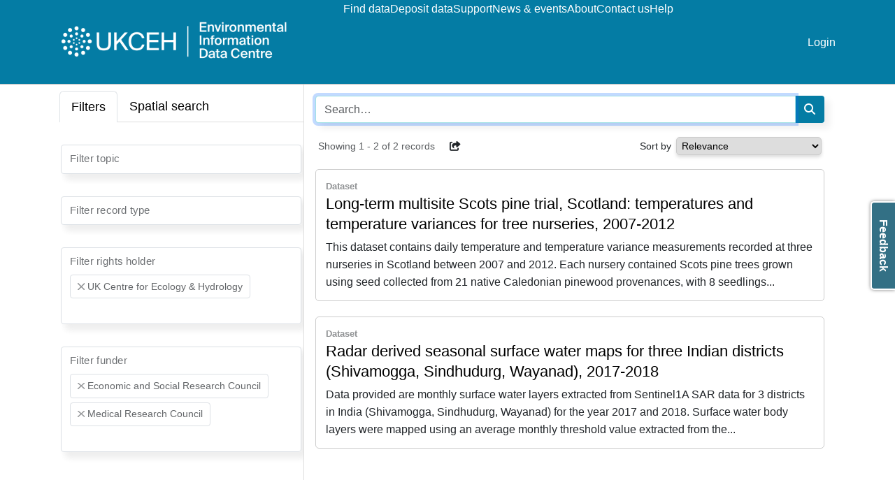

--- FILE ---
content_type: text/html
request_url: https://catalogue.ceh.ac.uk/eidc/documents?facet=funder%7CMedical+Research+Council&facet=funder%7CArts+and+Humanities+Research+Council&facet=rightsHolder%7CUK+Centre+for+Ecology+%26+Hydrology&facet=funder%7CEconomic+and+Social+Research+Council
body_size: 18535
content:
<!doctype html>
<html lang="en-GB" data-catalogue="eidc">
 <head>
  <link rel="stylesheet" href="https://cdn.jsdelivr.net/gh/orestbida/cookieconsent@3.0.1/dist/cookieconsent.css">
  <script type="module" src="/sso/static/cookieconsent-config.js"></script> <!-- Google Tag Manager -->
  <script type="text/plain" data-category="analytics">(function(w,d,s,l,i){w[l]=w[l]||[];w[l].push({'gtm.start':
  new Date().getTime(),event:'gtm.js'});var f=d.getElementsByTagName(s)[0],
  j=d.createElement(s),dl=l!='dataLayer'?'&l='+l:'';j.async=true;j.src=
  'https://www.googletagmanager.com/gtm.js?id='+i+dl;f.parentNode.insertBefore(j,f);
  })(window,document,'script','dataLayer','GTM-M6RSW2L');</script> <!-- End Google Tag Manager -->
  <meta charset="utf-8">
  <meta http-equiv="X-UA-Compatible" content="IE=edge">
  <meta name="viewport" content="width=device-width, initial-scale=1">
  <meta name="dcterms.language" content="en">
  <meta name="dcterms.title" content="Search">
  <meta name="og.title" content="Search">
  <meta name="og.site_name" content="EIDC">
  <title>Search - EIDC</title>
  <link rel="stylesheet" type="text/css" href="/static/css/style-eidc.css">
 </head>
 <body data-edit-restricted="disabled">
  <header>
   <div class="container">
    <div class="toolbar">
     <div class="nav-toggle"><i class="fa-solid fa-2x fa-bars"></i> <i class="fa-solid fa-2x fa-xmark"></i>
     </div>
     <div class="navigation">
      <div class="siteLogo"><a href="https://www.eidc.ac.uk"><img src="/static/img/cataloguelogo/eidc.png" alt="EIDC"></a>
      </div>
      <nav class="navbar"><a class="navbar-title" href="https://www.eidc.ac.uk">EIDC</a> <a href="/eidc/documents">Find data</a> <a href="https://www.eidc.ac.uk/deposit">Deposit data</a> <a href="https://www.eidc.ac.uk/support">Support</a> <a href="https://www.eidc.ac.uk/news-and-events">News &amp; events</a> <a href="https://www.eidc.ac.uk/about">About</a> <a href="https://www.eidc.ac.uk/contact">Contact us</a> <a href="https://www.eidc.ac.uk/help">Help</a>
      </nav>
      <nav class="navbar navbar-right">  <li><a href="/sso/login?success=http://catalogue.ceh.ac.uk/eidc/documents?facet=funder%257CMedical+Research+Council&facet=funder%257CArts+and+Humanities+Research+Council&facet=rightsHolder%257CUK+Centre+for+Ecology+%2526+Hydrology&facet=funder%257CEconomic+and+Social+Research+Council">Login</a></li>

      </nav>
     </div>
    </div>
   </div>
  </header>
  <main>
   <div class="search facets-mode container" id="search">
    <div class="filters"><!-- Nav tabs -->
     <div class="filter-tabs">
      <ul class="nav nav-tabs" role="tablist">
       <li class="nav-item" role="presentation"><a class="nav-link active" href="#facet-tab" aria-controls="facet-tab" role="tab" data-bs-toggle="tab">Filters</a></li>
       <li role="presentation" class="nav-item search-tab map-tab"><a class="nav-link" href="#spatial-tab" aria-controls="spatial-tab" role="tab" data-bs-toggle="tab">Spatial search</a></li>
      </ul> <!-- Tab panes -->
      <div class="tab-content">
       <div role="tabpanel" class="tab-pane active" id="facet-tab">
        <div class="facet-filter">
         <div class="facet form-floating "><select style="display: none;" class="form-select search-facet" multiple> <option value="http://catalogue.ceh.ac.uk/eidc/documents?facet=rightsHolder%7CUK%20Centre%20for%20Ecology%20%26%20Hydrology&amp;facet=funder%7C(Medical%20Research%20Council%20OR%20Arts%20and%20Humanities%20Research%20Council%20OR%20Economic%20and%20Social%20Research%20Council)&amp;facet=topic%7C0/Agriculture/">Agriculture</option> <option value="http://catalogue.ceh.ac.uk/eidc/documents?facet=rightsHolder%7CUK%20Centre%20for%20Ecology%20%26%20Hydrology&amp;facet=funder%7C(Medical%20Research%20Council%20OR%20Arts%20and%20Humanities%20Research%20Council%20OR%20Economic%20and%20Social%20Research%20Council)&amp;facet=topic%7C0/Animal%20behaviour/">Animal behaviour</option> <option value="http://catalogue.ceh.ac.uk/eidc/documents?facet=rightsHolder%7CUK%20Centre%20for%20Ecology%20%26%20Hydrology&amp;facet=funder%7C(Medical%20Research%20Council%20OR%20Arts%20and%20Humanities%20Research%20Council%20OR%20Economic%20and%20Social%20Research%20Council)&amp;facet=topic%7C0/Biodiversity/">Biodiversity</option> <option value="http://catalogue.ceh.ac.uk/eidc/documents?facet=rightsHolder%7CUK%20Centre%20for%20Ecology%20%26%20Hydrology&amp;facet=funder%7C(Medical%20Research%20Council%20OR%20Arts%20and%20Humanities%20Research%20Council%20OR%20Economic%20and%20Social%20Research%20Council)&amp;facet=topic%7C0/Climate%20and%20climate%20change/">Climate and climate change</option> <option value="http://catalogue.ceh.ac.uk/eidc/documents?facet=rightsHolder%7CUK%20Centre%20for%20Ecology%20%26%20Hydrology&amp;facet=funder%7C(Medical%20Research%20Council%20OR%20Arts%20and%20Humanities%20Research%20Council%20OR%20Economic%20and%20Social%20Research%20Council)&amp;facet=topic%7C0/Ecosystem%20services/">Ecosystem services</option> <option value="http://catalogue.ceh.ac.uk/eidc/documents?facet=rightsHolder%7CUK%20Centre%20for%20Ecology%20%26%20Hydrology&amp;facet=funder%7C(Medical%20Research%20Council%20OR%20Arts%20and%20Humanities%20Research%20Council%20OR%20Economic%20and%20Social%20Research%20Council)&amp;facet=topic%7C0/Environmental%20risk/">Environmental risk</option> <option value="http://catalogue.ceh.ac.uk/eidc/documents?facet=rightsHolder%7CUK%20Centre%20for%20Ecology%20%26%20Hydrology&amp;facet=funder%7C(Medical%20Research%20Council%20OR%20Arts%20and%20Humanities%20Research%20Council%20OR%20Economic%20and%20Social%20Research%20Council)&amp;facet=topic%7C0/Environmental%20survey/">Environmental survey</option> <option value="http://catalogue.ceh.ac.uk/eidc/documents?facet=rightsHolder%7CUK%20Centre%20for%20Ecology%20%26%20Hydrology&amp;facet=funder%7C(Medical%20Research%20Council%20OR%20Arts%20and%20Humanities%20Research%20Council%20OR%20Economic%20and%20Social%20Research%20Council)&amp;facet=topic%7C0/Evolutionary%20ecology/">Evolutionary ecology</option> <option value="http://catalogue.ceh.ac.uk/eidc/documents?facet=rightsHolder%7CUK%20Centre%20for%20Ecology%20%26%20Hydrology&amp;facet=funder%7C(Medical%20Research%20Council%20OR%20Arts%20and%20Humanities%20Research%20Council%20OR%20Economic%20and%20Social%20Research%20Council)&amp;facet=topic%7C0/Hydrology/">Hydrology</option> <option value="http://catalogue.ceh.ac.uk/eidc/documents?facet=rightsHolder%7CUK%20Centre%20for%20Ecology%20%26%20Hydrology&amp;facet=funder%7C(Medical%20Research%20Council%20OR%20Arts%20and%20Humanities%20Research%20Council%20OR%20Economic%20and%20Social%20Research%20Council)&amp;facet=topic%7C0/Invasive%20species/">Invasive species</option> <option value="http://catalogue.ceh.ac.uk/eidc/documents?facet=rightsHolder%7CUK%20Centre%20for%20Ecology%20%26%20Hydrology&amp;facet=funder%7C(Medical%20Research%20Council%20OR%20Arts%20and%20Humanities%20Research%20Council%20OR%20Economic%20and%20Social%20Research%20Council)&amp;facet=topic%7C0/Land%20cover/">Land cover</option> <option value="http://catalogue.ceh.ac.uk/eidc/documents?facet=rightsHolder%7CUK%20Centre%20for%20Ecology%20%26%20Hydrology&amp;facet=funder%7C(Medical%20Research%20Council%20OR%20Arts%20and%20Humanities%20Research%20Council%20OR%20Economic%20and%20Social%20Research%20Council)&amp;facet=topic%7C0/Land%20use/">Land use</option> <option value="http://catalogue.ceh.ac.uk/eidc/documents?facet=rightsHolder%7CUK%20Centre%20for%20Ecology%20%26%20Hydrology&amp;facet=funder%7C(Medical%20Research%20Council%20OR%20Arts%20and%20Humanities%20Research%20Council%20OR%20Economic%20and%20Social%20Research%20Council)&amp;facet=topic%7C0/Mapping/">Mapping</option> <option value="http://catalogue.ceh.ac.uk/eidc/documents?facet=rightsHolder%7CUK%20Centre%20for%20Ecology%20%26%20Hydrology&amp;facet=funder%7C(Medical%20Research%20Council%20OR%20Arts%20and%20Humanities%20Research%20Council%20OR%20Economic%20and%20Social%20Research%20Council)&amp;facet=topic%7C0/Modelling/">Modelling</option> <option value="http://catalogue.ceh.ac.uk/eidc/documents?facet=rightsHolder%7CUK%20Centre%20for%20Ecology%20%26%20Hydrology&amp;facet=funder%7C(Medical%20Research%20Council%20OR%20Arts%20and%20Humanities%20Research%20Council%20OR%20Economic%20and%20Social%20Research%20Council)&amp;facet=topic%7C0/Phenology/">Phenology</option> <option value="http://catalogue.ceh.ac.uk/eidc/documents?facet=rightsHolder%7CUK%20Centre%20for%20Ecology%20%26%20Hydrology&amp;facet=funder%7C(Medical%20Research%20Council%20OR%20Arts%20and%20Humanities%20Research%20Council%20OR%20Economic%20and%20Social%20Research%20Council)&amp;facet=topic%7C0/Pollinators/">Pollinators</option> <option value="http://catalogue.ceh.ac.uk/eidc/documents?facet=rightsHolder%7CUK%20Centre%20for%20Ecology%20%26%20Hydrology&amp;facet=funder%7C(Medical%20Research%20Council%20OR%20Arts%20and%20Humanities%20Research%20Council%20OR%20Economic%20and%20Social%20Research%20Council)&amp;facet=topic%7C0/Pollution/">Pollution</option> <option value="http://catalogue.ceh.ac.uk/eidc/documents?facet=rightsHolder%7CUK%20Centre%20for%20Ecology%20%26%20Hydrology&amp;facet=funder%7C(Medical%20Research%20Council%20OR%20Arts%20and%20Humanities%20Research%20Council%20OR%20Economic%20and%20Social%20Research%20Council)&amp;facet=topic%7C0/Radioecology/">Radioecology</option> <option value="http://catalogue.ceh.ac.uk/eidc/documents?facet=rightsHolder%7CUK%20Centre%20for%20Ecology%20%26%20Hydrology&amp;facet=funder%7C(Medical%20Research%20Council%20OR%20Arts%20and%20Humanities%20Research%20Council%20OR%20Economic%20and%20Social%20Research%20Council)&amp;facet=topic%7C0/Soil/">Soil</option> <option value="http://catalogue.ceh.ac.uk/eidc/documents?facet=rightsHolder%7CUK%20Centre%20for%20Ecology%20%26%20Hydrology&amp;facet=funder%7C(Medical%20Research%20Council%20OR%20Arts%20and%20Humanities%20Research%20Council%20OR%20Economic%20and%20Social%20Research%20Council)&amp;facet=topic%7C0/Water%20quality/">Water quality</option> </select> <label>Filter topic</label>
         </div>
         <div class="facet form-floating "><select style="display: none;" class="form-select search-facet" multiple> <option value="http://catalogue.ceh.ac.uk/eidc/documents?facet=rightsHolder%7CUK%20Centre%20for%20Ecology%20%26%20Hydrology&amp;facet=funder%7C(Medical%20Research%20Council%20OR%20Arts%20and%20Humanities%20Research%20Council%20OR%20Economic%20and%20Social%20Research%20Council)&amp;facet=recordType%7CData%20collection">Data collection</option> <option value="http://catalogue.ceh.ac.uk/eidc/documents?facet=rightsHolder%7CUK%20Centre%20for%20Ecology%20%26%20Hydrology&amp;facet=funder%7C(Medical%20Research%20Council%20OR%20Arts%20and%20Humanities%20Research%20Council%20OR%20Economic%20and%20Social%20Research%20Council)&amp;facet=recordType%7CDataset">Dataset</option> <option value="http://catalogue.ceh.ac.uk/eidc/documents?facet=rightsHolder%7CUK%20Centre%20for%20Ecology%20%26%20Hydrology&amp;facet=funder%7C(Medical%20Research%20Council%20OR%20Arts%20and%20Humanities%20Research%20Council%20OR%20Economic%20and%20Social%20Research%20Council)&amp;facet=recordType%7CDatatype">Datatype</option> <option value="http://catalogue.ceh.ac.uk/eidc/documents?facet=rightsHolder%7CUK%20Centre%20for%20Ecology%20%26%20Hydrology&amp;facet=funder%7C(Medical%20Research%20Council%20OR%20Arts%20and%20Humanities%20Research%20Council%20OR%20Economic%20and%20Social%20Research%20Council)&amp;facet=recordType%7CMap%20(web%20service)">Map (web service)</option> <option value="http://catalogue.ceh.ac.uk/eidc/documents?facet=rightsHolder%7CUK%20Centre%20for%20Ecology%20%26%20Hydrology&amp;facet=funder%7C(Medical%20Research%20Council%20OR%20Arts%20and%20Humanities%20Research%20Council%20OR%20Economic%20and%20Social%20Research%20Council)&amp;facet=recordType%7CModel">Model</option> <option value="http://catalogue.ceh.ac.uk/eidc/documents?facet=rightsHolder%7CUK%20Centre%20for%20Ecology%20%26%20Hydrology&amp;facet=funder%7C(Medical%20Research%20Council%20OR%20Arts%20and%20Humanities%20Research%20Council%20OR%20Economic%20and%20Social%20Research%20Council)&amp;facet=recordType%7CSoftware">Software</option> </select> <label>Filter record type</label>
         </div>
         <div class="facet form-floating "><select style="display: none;" class="form-select search-facet" multiple> <option value="http://catalogue.ceh.ac.uk/eidc/documents?facet=rightsHolder%7C(UK%20Centre%20for%20Ecology%20%26%20Hydrology%20OR%20Addingham%20Environment%20Group)&amp;facet=funder%7C(Medical%20Research%20Council%20OR%20Arts%20and%20Humanities%20Research%20Council%20OR%20Economic%20and%20Social%20Research%20Council)">Addingham Environment Group</option> <option value="http://catalogue.ceh.ac.uk/eidc/documents?facet=rightsHolder%7C(UK%20Centre%20for%20Ecology%20%26%20Hydrology%20OR%20Agri%20Food%20and%20Biosciences%20Institute)&amp;facet=funder%7C(Medical%20Research%20Council%20OR%20Arts%20and%20Humanities%20Research%20Council%20OR%20Economic%20and%20Social%20Research%20Council)">Agri Food and Biosciences Institute</option> <option value="http://catalogue.ceh.ac.uk/eidc/documents?facet=rightsHolder%7C(UK%20Centre%20for%20Ecology%20%26%20Hydrology%20OR%20Agri-Food%20and%20Biosciences%20Institute%20(AFBI))&amp;facet=funder%7C(Medical%20Research%20Council%20OR%20Arts%20and%20Humanities%20Research%20Council%20OR%20Economic%20and%20Social%20Research%20Council)">Agri-Food and Biosciences Institute (AFBI)</option> <option value="http://catalogue.ceh.ac.uk/eidc/documents?facet=rightsHolder%7C(UK%20Centre%20for%20Ecology%20%26%20Hydrology%20OR%20Ashoka%20Trust%20for%20Research%20in%20Ecology%20and%20the%20Environment)&amp;facet=funder%7C(Medical%20Research%20Council%20OR%20Arts%20and%20Humanities%20Research%20Council%20OR%20Economic%20and%20Social%20Research%20Council)">Ashoka Trust for Research in Ecology and the Environment</option> <option value="http://catalogue.ceh.ac.uk/eidc/documents?facet=rightsHolder%7C(UK%20Centre%20for%20Ecology%20%26%20Hydrology%20OR%20Bangor%20University)&amp;facet=funder%7C(Medical%20Research%20Council%20OR%20Arts%20and%20Humanities%20Research%20Council%20OR%20Economic%20and%20Social%20Research%20Council)">Bangor University</option> <option value="http://catalogue.ceh.ac.uk/eidc/documents?facet=rightsHolder%7C(UK%20Centre%20for%20Ecology%20%26%20Hydrology%20OR%20Baruch%20Institute%20of%20Coastal%20Ecology%20and%20Forest%20Science)&amp;facet=funder%7C(Medical%20Research%20Council%20OR%20Arts%20and%20Humanities%20Research%20Council%20OR%20Economic%20and%20Social%20Research%20Council)">Baruch Institute of Coastal Ecology and Forest Science</option> <option value="http://catalogue.ceh.ac.uk/eidc/documents?facet=rightsHolder%7C(UK%20Centre%20for%20Ecology%20%26%20Hydrology%20OR%20Birmingham%20Institute%20of%20Forest%20Research,%20University%20of%20Birmingham)&amp;facet=funder%7C(Medical%20Research%20Council%20OR%20Arts%20and%20Humanities%20Research%20Council%20OR%20Economic%20and%20Social%20Research%20Council)">Birmingham Institute of Forest Research, University of Birmingham</option> <option value="http://catalogue.ceh.ac.uk/eidc/documents?facet=rightsHolder%7C(UK%20Centre%20for%20Ecology%20%26%20Hydrology%20OR%20Botanical%20Society%20of%20Britain%20and%20Ireland)&amp;facet=funder%7C(Medical%20Research%20Council%20OR%20Arts%20and%20Humanities%20Research%20Council%20OR%20Economic%20and%20Social%20Research%20Council)">Botanical Society of Britain and Ireland</option> <option value="http://catalogue.ceh.ac.uk/eidc/documents?facet=rightsHolder%7C(UK%20Centre%20for%20Ecology%20%26%20Hydrology%20OR%20Botanical%20Society%20of%20Scotland%20SCIO)&amp;facet=funder%7C(Medical%20Research%20Council%20OR%20Arts%20and%20Humanities%20Research%20Council%20OR%20Economic%20and%20Social%20Research%20Council)">Botanical Society of Scotland SCIO</option> <option value="http://catalogue.ceh.ac.uk/eidc/documents?facet=rightsHolder%7C(UK%20Centre%20for%20Ecology%20%26%20Hydrology%20OR%20British%20Geological%20Survey)&amp;facet=funder%7C(Medical%20Research%20Council%20OR%20Arts%20and%20Humanities%20Research%20Council%20OR%20Economic%20and%20Social%20Research%20Council)">British Geological Survey</option> <option value="http://catalogue.ceh.ac.uk/eidc/documents?facet=rightsHolder%7C(UK%20Centre%20for%20Ecology%20%26%20Hydrology%20OR%20British%20Trust%20for%20Ornithology)&amp;facet=funder%7C(Medical%20Research%20Council%20OR%20Arts%20and%20Humanities%20Research%20Council%20OR%20Economic%20and%20Social%20Research%20Council)">British Trust for Ornithology</option> <option value="http://catalogue.ceh.ac.uk/eidc/documents?facet=rightsHolder%7C(UK%20Centre%20for%20Ecology%20%26%20Hydrology%20OR%20Brunel%20University%20London)&amp;facet=funder%7C(Medical%20Research%20Council%20OR%20Arts%20and%20Humanities%20Research%20Council%20OR%20Economic%20and%20Social%20Research%20Council)">Brunel University London</option> <option value="http://catalogue.ceh.ac.uk/eidc/documents?facet=rightsHolder%7C(UK%20Centre%20for%20Ecology%20%26%20Hydrology%20OR%20Brunel%20University%20of%20London)&amp;facet=funder%7C(Medical%20Research%20Council%20OR%20Arts%20and%20Humanities%20Research%20Council%20OR%20Economic%20and%20Social%20Research%20Council)">Brunel University of London</option> <option value="http://catalogue.ceh.ac.uk/eidc/documents?facet=rightsHolder%7C(UK%20Centre%20for%20Ecology%20%26%20Hydrology%20OR%20Bumblebee%20Conservation%20Trust)&amp;facet=funder%7C(Medical%20Research%20Council%20OR%20Arts%20and%20Humanities%20Research%20Council%20OR%20Economic%20and%20Social%20Research%20Council)">Bumblebee Conservation Trust</option> <option value="http://catalogue.ceh.ac.uk/eidc/documents?facet=rightsHolder%7C(UK%20Centre%20for%20Ecology%20%26%20Hydrology%20OR%20Butterfly%20Conservation)&amp;facet=funder%7C(Medical%20Research%20Council%20OR%20Arts%20and%20Humanities%20Research%20Council%20OR%20Economic%20and%20Social%20Research%20Council)">Butterfly Conservation</option> <option value="http://catalogue.ceh.ac.uk/eidc/documents?facet=rightsHolder%7C(UK%20Centre%20for%20Ecology%20%26%20Hydrology%20OR%20C.L.%20Rex)&amp;facet=funder%7C(Medical%20Research%20Council%20OR%20Arts%20and%20Humanities%20Research%20Council%20OR%20Economic%20and%20Social%20Research%20Council)">C.L. Rex</option> <option value="http://catalogue.ceh.ac.uk/eidc/documents?facet=rightsHolder%7C(UK%20Centre%20for%20Ecology%20%26%20Hydrology%20OR%20CONICET)&amp;facet=funder%7C(Medical%20Research%20Council%20OR%20Arts%20and%20Humanities%20Research%20Council%20OR%20Economic%20and%20Social%20Research%20Council)">CONICET</option> <option value="http://catalogue.ceh.ac.uk/eidc/documents?facet=rightsHolder%7C(UK%20Centre%20for%20Ecology%20%26%20Hydrology%20OR%20Cardiff%20University)&amp;facet=funder%7C(Medical%20Research%20Council%20OR%20Arts%20and%20Humanities%20Research%20Council%20OR%20Economic%20and%20Social%20Research%20Council)">Cardiff University</option> <option value="http://catalogue.ceh.ac.uk/eidc/documents?facet=rightsHolder%7C(UK%20Centre%20for%20Ecology%20%26%20Hydrology%20OR%20Center%20for%20Large%20Landscape%20Conservation)&amp;facet=funder%7C(Medical%20Research%20Council%20OR%20Arts%20and%20Humanities%20Research%20Council%20OR%20Economic%20and%20Social%20Research%20Council)">Center for Large Landscape Conservation</option> <option value="http://catalogue.ceh.ac.uk/eidc/documents?facet=rightsHolder%7C(UK%20Centre%20for%20Ecology%20%26%20Hydrology%20OR%20Centre%20for%20Ecology%20%26%20Hydrology)&amp;facet=funder%7C(Medical%20Research%20Council%20OR%20Arts%20and%20Humanities%20Research%20Council%20OR%20Economic%20and%20Social%20Research%20Council)">Centre for Ecology &amp; Hydrology</option> <option value="http://catalogue.ceh.ac.uk/eidc/documents?facet=rightsHolder%7C(UK%20Centre%20for%20Ecology%20%26%20Hydrology%20OR%20Chornobyl%20Center%20for%20Nuclear%20Safety)&amp;facet=funder%7C(Medical%20Research%20Council%20OR%20Arts%20and%20Humanities%20Research%20Council%20OR%20Economic%20and%20Social%20Research%20Council)">Chornobyl Center for Nuclear Safety</option> <option value="http://catalogue.ceh.ac.uk/eidc/documents?facet=rightsHolder%7C(UK%20Centre%20for%20Ecology%20%26%20Hydrology%20OR%20Copperbelt%20University)&amp;facet=funder%7C(Medical%20Research%20Council%20OR%20Arts%20and%20Humanities%20Research%20Council%20OR%20Economic%20and%20Social%20Research%20Council)">Copperbelt University</option> <option value="http://catalogue.ceh.ac.uk/eidc/documents?facet=rightsHolder%7C(UK%20Centre%20for%20Ecology%20%26%20Hydrology%20OR%20Coventry%20University)&amp;facet=funder%7C(Medical%20Research%20Council%20OR%20Arts%20and%20Humanities%20Research%20Council%20OR%20Economic%20and%20Social%20Research%20Council)">Coventry University</option> <option value="http://catalogue.ceh.ac.uk/eidc/documents?facet=rightsHolder%7C(UK%20Centre%20for%20Ecology%20%26%20Hydrology%20OR%20Cranfield%20University)&amp;facet=funder%7C(Medical%20Research%20Council%20OR%20Arts%20and%20Humanities%20Research%20Council%20OR%20Economic%20and%20Social%20Research%20Council)">Cranfield University</option> <option value="http://catalogue.ceh.ac.uk/eidc/documents?facet=rightsHolder%7C(UK%20Centre%20for%20Ecology%20%26%20Hydrology%20OR%20DEFRA)&amp;facet=funder%7C(Medical%20Research%20Council%20OR%20Arts%20and%20Humanities%20Research%20Council%20OR%20Economic%20and%20Social%20Research%20Council)">DEFRA</option> <option value="http://catalogue.ceh.ac.uk/eidc/documents?facet=rightsHolder%7C(UK%20Centre%20for%20Ecology%20%26%20Hydrology%20OR%20Department%20for%20Environment%20Food%20and%20Rural%20Affairs)&amp;facet=funder%7C(Medical%20Research%20Council%20OR%20Arts%20and%20Humanities%20Research%20Council%20OR%20Economic%20and%20Social%20Research%20Council)">Department for Environment Food and Rural Affairs</option> <option value="http://catalogue.ceh.ac.uk/eidc/documents?facet=rightsHolder%7C(UK%20Centre%20for%20Ecology%20%26%20Hydrology%20OR%20Department%20for%20Environment,%20Food%20%26%20Rural%20Affairs)&amp;facet=funder%7C(Medical%20Research%20Council%20OR%20Arts%20and%20Humanities%20Research%20Council%20OR%20Economic%20and%20Social%20Research%20Council)">Department for Environment, Food &amp; Rural Affairs</option> <option value="http://catalogue.ceh.ac.uk/eidc/documents?facet=rightsHolder%7C(UK%20Centre%20for%20Ecology%20%26%20Hydrology%20OR%20Department%20of%20Agriculture,%20Environment%20and%20Rural%20Affairs)&amp;facet=funder%7C(Medical%20Research%20Council%20OR%20Arts%20and%20Humanities%20Research%20Council%20OR%20Economic%20and%20Social%20Research%20Council)">Department of Agriculture, Environment and Rural Affairs</option> <option value="http://catalogue.ceh.ac.uk/eidc/documents?facet=rightsHolder%7C(UK%20Centre%20for%20Ecology%20%26%20Hydrology%20OR%20Department%20of%20Agriculture,%20Environment%20and%20Rural%20Affairs%20of%20Northern%20Ireland)&amp;facet=funder%7C(Medical%20Research%20Council%20OR%20Arts%20and%20Humanities%20Research%20Council%20OR%20Economic%20and%20Social%20Research%20Council)">Department of Agriculture, Environment and Rural Affairs of Northern Ireland</option> <option value="http://catalogue.ceh.ac.uk/eidc/documents?facet=rightsHolder%7C(UK%20Centre%20for%20Ecology%20%26%20Hydrology%20OR%20Durham%20University)&amp;facet=funder%7C(Medical%20Research%20Council%20OR%20Arts%20and%20Humanities%20Research%20Council%20OR%20Economic%20and%20Social%20Research%20Council)">Durham University</option> <option value="http://catalogue.ceh.ac.uk/eidc/documents?facet=rightsHolder%7C(UK%20Centre%20for%20Ecology%20%26%20Hydrology%20OR%20Ecological%20Continuity%20Trust)&amp;facet=funder%7C(Medical%20Research%20Council%20OR%20Arts%20and%20Humanities%20Research%20Council%20OR%20Economic%20and%20Social%20Research%20Council)">Ecological Continuity Trust</option> <option value="http://catalogue.ceh.ac.uk/eidc/documents?facet=rightsHolder%7C(UK%20Centre%20for%20Ecology%20%26%20Hydrology%20OR%20Edge%20Hill%20University)&amp;facet=funder%7C(Medical%20Research%20Council%20OR%20Arts%20and%20Humanities%20Research%20Council%20OR%20Economic%20and%20Social%20Research%20Council)">Edge Hill University</option> <option value="http://catalogue.ceh.ac.uk/eidc/documents?facet=rightsHolder%7C(UK%20Centre%20for%20Ecology%20%26%20Hydrology%20OR%20Environment%20Agency)&amp;facet=funder%7C(Medical%20Research%20Council%20OR%20Arts%20and%20Humanities%20Research%20Council%20OR%20Economic%20and%20Social%20Research%20Council)">Environment Agency</option> <option value="http://catalogue.ceh.ac.uk/eidc/documents?facet=rightsHolder%7C(UK%20Centre%20for%20Ecology%20%26%20Hydrology%20OR%20Fathom)&amp;facet=funder%7C(Medical%20Research%20Council%20OR%20Arts%20and%20Humanities%20Research%20Council%20OR%20Economic%20and%20Social%20Research%20Council)">Fathom</option> <option value="http://catalogue.ceh.ac.uk/eidc/documents?facet=rightsHolder%7C(UK%20Centre%20for%20Ecology%20%26%20Hydrology%20OR%20Forest%20Research)&amp;facet=funder%7C(Medical%20Research%20Council%20OR%20Arts%20and%20Humanities%20Research%20Council%20OR%20Economic%20and%20Social%20Research%20Council)">Forest Research</option> <option value="http://catalogue.ceh.ac.uk/eidc/documents?facet=rightsHolder%7C(UK%20Centre%20for%20Ecology%20%26%20Hydrology%20OR%20Forestry%20England)&amp;facet=funder%7C(Medical%20Research%20Council%20OR%20Arts%20and%20Humanities%20Research%20Council%20OR%20Economic%20and%20Social%20Research%20Council)">Forestry England</option> <option value="http://catalogue.ceh.ac.uk/eidc/documents?facet=rightsHolder%7C(UK%20Centre%20for%20Ecology%20%26%20Hydrology%20OR%20Game%20and%20Wildlife%20Conservation%20Trust)&amp;facet=funder%7C(Medical%20Research%20Council%20OR%20Arts%20and%20Humanities%20Research%20Council%20OR%20Economic%20and%20Social%20Research%20Council)">Game and Wildlife Conservation Trust</option> <option value="http://catalogue.ceh.ac.uk/eidc/documents?facet=rightsHolder%7C(UK%20Centre%20for%20Ecology%20%26%20Hydrology%20OR%20Grupo%20de%20Ecolog%C3%ADa%20de%20la%20Polinizacion%20(EcoPol),%20INIBIOMA%20(CONICET,%20Universidad%20Nacional%20del%20Comahue))&amp;facet=funder%7C(Medical%20Research%20Council%20OR%20Arts%20and%20Humanities%20Research%20Council%20OR%20Economic%20and%20Social%20Research%20Council)">Grupo de Ecología de la Polinizacion (EcoPol), INIBIOMA (CONICET, Universidad Nacional del Comahue)</option> <option value="http://catalogue.ceh.ac.uk/eidc/documents?facet=rightsHolder%7C(UK%20Centre%20for%20Ecology%20%26%20Hydrology%20OR%20Helmholtz%20Association)&amp;facet=funder%7C(Medical%20Research%20Council%20OR%20Arts%20and%20Humanities%20Research%20Council%20OR%20Economic%20and%20Social%20Research%20Council)">Helmholtz Association</option> <option value="http://catalogue.ceh.ac.uk/eidc/documents?facet=rightsHolder%7C(UK%20Centre%20for%20Ecology%20%26%20Hydrology%20OR%20Heriot-Watt%20University)&amp;facet=funder%7C(Medical%20Research%20Council%20OR%20Arts%20and%20Humanities%20Research%20Council%20OR%20Economic%20and%20Social%20Research%20Council)">Heriot-Watt University</option> <option value="http://catalogue.ceh.ac.uk/eidc/documents?facet=rightsHolder%7C(UK%20Centre%20for%20Ecology%20%26%20Hydrology%20OR%20Highlands%20Rewilding%20Ltd)&amp;facet=funder%7C(Medical%20Research%20Council%20OR%20Arts%20and%20Humanities%20Research%20Council%20OR%20Economic%20and%20Social%20Research%20Council)">Highlands Rewilding Ltd</option> <option value="http://catalogue.ceh.ac.uk/eidc/documents?facet=rightsHolder%7C(UK%20Centre%20for%20Ecology%20%26%20Hydrology%20OR%20Hymettus)&amp;facet=funder%7C(Medical%20Research%20Council%20OR%20Arts%20and%20Humanities%20Research%20Council%20OR%20Economic%20and%20Social%20Research%20Council)">Hymettus</option> <option value="http://catalogue.ceh.ac.uk/eidc/documents?facet=rightsHolder%7C(UK%20Centre%20for%20Ecology%20%26%20Hydrology%20OR%20Imperial%20College%20London)&amp;facet=funder%7C(Medical%20Research%20Council%20OR%20Arts%20and%20Humanities%20Research%20Council%20OR%20Economic%20and%20Social%20Research%20Council)">Imperial College London</option> <option value="http://catalogue.ceh.ac.uk/eidc/documents?facet=rightsHolder%7C(UK%20Centre%20for%20Ecology%20%26%20Hydrology%20OR%20Institute%20of%20Zoology)&amp;facet=funder%7C(Medical%20Research%20Council%20OR%20Arts%20and%20Humanities%20Research%20Council%20OR%20Economic%20and%20Social%20Research%20Council)">Institute of Zoology</option> <option value="http://catalogue.ceh.ac.uk/eidc/documents?facet=rightsHolder%7C(UK%20Centre%20for%20Ecology%20%26%20Hydrology%20OR%20Institute%20of%20Zoology,%20Zoological%20Society%20of%20London)&amp;facet=funder%7C(Medical%20Research%20Council%20OR%20Arts%20and%20Humanities%20Research%20Council%20OR%20Economic%20and%20Social%20Research%20Council)">Institute of Zoology, Zoological Society of London</option> <option value="http://catalogue.ceh.ac.uk/eidc/documents?facet=rightsHolder%7C(UK%20Centre%20for%20Ecology%20%26%20Hydrology%20OR%20Instituto%20de%20Ecolog%C3%ADa%20Regional%20(Universidad%20Nacional%20de%20Tucum%C3%A1n%20%26%20CONICET))&amp;facet=funder%7C(Medical%20Research%20Council%20OR%20Arts%20and%20Humanities%20Research%20Council%20OR%20Economic%20and%20Social%20Research%20Council)">Instituto de Ecología Regional (Universidad Nacional de Tucumán &amp; CONICET)</option> <option value="http://catalogue.ceh.ac.uk/eidc/documents?facet=rightsHolder%7C(UK%20Centre%20for%20Ecology%20%26%20Hydrology%20OR%20Instituto%20de%20Ecolog%C3%ADa%20Regional%20(Universidad%20Nacional%20de%20Tucum%C3%A1n%20%26%20CONICET),%20Argentina)&amp;facet=funder%7C(Medical%20Research%20Council%20OR%20Arts%20and%20Humanities%20Research%20Council%20OR%20Economic%20and%20Social%20Research%20Council)">Instituto de Ecología Regional (Universidad Nacional de Tucumán &amp; CONICET), Argentina</option> <option value="http://catalogue.ceh.ac.uk/eidc/documents?facet=rightsHolder%7C(UK%20Centre%20for%20Ecology%20%26%20Hydrology%20OR%20Instituto%20de%20Investigaciones%20de%20la%20Amazon%C3%ADa%20Peruana)&amp;facet=funder%7C(Medical%20Research%20Council%20OR%20Arts%20and%20Humanities%20Research%20Council%20OR%20Economic%20and%20Social%20Research%20Council)">Instituto de Investigaciones de la Amazonía Peruana</option> <option value="http://catalogue.ceh.ac.uk/eidc/documents?facet=rightsHolder%7C(UK%20Centre%20for%20Ecology%20%26%20Hydrology%20OR%20James%20Hutton%20Institute)&amp;facet=funder%7C(Medical%20Research%20Council%20OR%20Arts%20and%20Humanities%20Research%20Council%20OR%20Economic%20and%20Social%20Research%20Council)">James Hutton Institute</option> <option value="http://catalogue.ceh.ac.uk/eidc/documents?facet=rightsHolder%7C(UK%20Centre%20for%20Ecology%20%26%20Hydrology%20OR%20Joint%20Nature%20Conservation%20Committee)&amp;facet=funder%7C(Medical%20Research%20Council%20OR%20Arts%20and%20Humanities%20Research%20Council%20OR%20Economic%20and%20Social%20Research%20Council)">Joint Nature Conservation Committee</option> <option value="http://catalogue.ceh.ac.uk/eidc/documents?facet=rightsHolder%7C(UK%20Centre%20for%20Ecology%20%26%20Hydrology%20OR%20Karlsruhe%20Institute%20of%20Technology)&amp;facet=funder%7C(Medical%20Research%20Council%20OR%20Arts%20and%20Humanities%20Research%20Council%20OR%20Economic%20and%20Social%20Research%20Council)">Karlsruhe Institute of Technology</option> <option value="http://catalogue.ceh.ac.uk/eidc/documents?facet=rightsHolder%7C(UK%20Centre%20for%20Ecology%20%26%20Hydrology%20OR%20Kathmandu%20University)&amp;facet=funder%7C(Medical%20Research%20Council%20OR%20Arts%20and%20Humanities%20Research%20Council%20OR%20Economic%20and%20Social%20Research%20Council)">Kathmandu University</option> <option value="http://catalogue.ceh.ac.uk/eidc/documents?facet=rightsHolder%7C(UK%20Centre%20for%20Ecology%20%26%20Hydrology%20OR%20Keele%20University)&amp;facet=funder%7C(Medical%20Research%20Council%20OR%20Arts%20and%20Humanities%20Research%20Council%20OR%20Economic%20and%20Social%20Research%20Council)">Keele University</option> <option value="http://catalogue.ceh.ac.uk/eidc/documents?facet=rightsHolder%7C(UK%20Centre%20for%20Ecology%20%26%20Hydrology%20OR%20Lancaster%20University)&amp;facet=funder%7C(Medical%20Research%20Council%20OR%20Arts%20and%20Humanities%20Research%20Council%20OR%20Economic%20and%20Social%20Research%20Council)">Lancaster University</option> <option value="http://catalogue.ceh.ac.uk/eidc/documents?facet=rightsHolder%7C(UK%20Centre%20for%20Ecology%20%26%20Hydrology%20OR%20Loughborough%20University)&amp;facet=funder%7C(Medical%20Research%20Council%20OR%20Arts%20and%20Humanities%20Research%20Council%20OR%20Economic%20and%20Social%20Research%20Council)">Loughborough University</option> <option value="http://catalogue.ceh.ac.uk/eidc/documents?facet=rightsHolder%7C(UK%20Centre%20for%20Ecology%20%26%20Hydrology%20OR%20Manchester%20Metropolitan%20University)&amp;facet=funder%7C(Medical%20Research%20Council%20OR%20Arts%20and%20Humanities%20Research%20Council%20OR%20Economic%20and%20Social%20Research%20Council)">Manchester Metropolitan University</option> <option value="http://catalogue.ceh.ac.uk/eidc/documents?facet=rightsHolder%7C(UK%20Centre%20for%20Ecology%20%26%20Hydrology%20OR%20NEIF%20Radiocarbon%20Laboratory)&amp;facet=funder%7C(Medical%20Research%20Council%20OR%20Arts%20and%20Humanities%20Research%20Council%20OR%20Economic%20and%20Social%20Research%20Council)">NEIF Radiocarbon Laboratory</option> <option value="http://catalogue.ceh.ac.uk/eidc/documents?facet=rightsHolder%7C(UK%20Centre%20for%20Ecology%20%26%20Hydrology%20OR%20National%20Environmental%20Research%20Council)&amp;facet=funder%7C(Medical%20Research%20Council%20OR%20Arts%20and%20Humanities%20Research%20Council%20OR%20Economic%20and%20Social%20Research%20Council)">National Environmental Research Council</option> <option value="http://catalogue.ceh.ac.uk/eidc/documents?facet=rightsHolder%7C(UK%20Centre%20for%20Ecology%20%26%20Hydrology%20OR%20National%20Oceanography%20Centre)&amp;facet=funder%7C(Medical%20Research%20Council%20OR%20Arts%20and%20Humanities%20Research%20Council%20OR%20Economic%20and%20Social%20Research%20Council)">National Oceanography Centre</option> <option value="http://catalogue.ceh.ac.uk/eidc/documents?facet=rightsHolder%7C(UK%20Centre%20for%20Ecology%20%26%20Hydrology%20OR%20National%20University%20of%20Comahue)&amp;facet=funder%7C(Medical%20Research%20Council%20OR%20Arts%20and%20Humanities%20Research%20Council%20OR%20Economic%20and%20Social%20Research%20Council)">National University of Comahue</option> <option value="http://catalogue.ceh.ac.uk/eidc/documents?facet=rightsHolder%7C(UK%20Centre%20for%20Ecology%20%26%20Hydrology%20OR%20National%20University%20of%20Life%20and%20Environmental%20Sciences%20of%20Ukraine)&amp;facet=funder%7C(Medical%20Research%20Council%20OR%20Arts%20and%20Humanities%20Research%20Council%20OR%20Economic%20and%20Social%20Research%20Council)">National University of Life and Environmental Sciences of Ukraine</option> <option value="http://catalogue.ceh.ac.uk/eidc/documents?facet=rightsHolder%7C(UK%20Centre%20for%20Ecology%20%26%20Hydrology%20OR%20Natural%20England)&amp;facet=funder%7C(Medical%20Research%20Council%20OR%20Arts%20and%20Humanities%20Research%20Council%20OR%20Economic%20and%20Social%20Research%20Council)">Natural England</option> <option value="http://catalogue.ceh.ac.uk/eidc/documents?facet=rightsHolder%7C(UK%20Centre%20for%20Ecology%20%26%20Hydrology%20OR%20Natural%20Environment%20Research%20Council)&amp;facet=funder%7C(Medical%20Research%20Council%20OR%20Arts%20and%20Humanities%20Research%20Council%20OR%20Economic%20and%20Social%20Research%20Council)">Natural Environment Research Council</option> <option value="http://catalogue.ceh.ac.uk/eidc/documents?facet=rightsHolder%7C(UK%20Centre%20for%20Ecology%20%26%20Hydrology%20OR%20Natural%20History%20Museum)&amp;facet=funder%7C(Medical%20Research%20Council%20OR%20Arts%20and%20Humanities%20Research%20Council%20OR%20Economic%20and%20Social%20Research%20Council)">Natural History Museum</option> <option value="http://catalogue.ceh.ac.uk/eidc/documents?facet=rightsHolder%7C(UK%20Centre%20for%20Ecology%20%26%20Hydrology%20OR%20Natural%20Resources%20Institute)&amp;facet=funder%7C(Medical%20Research%20Council%20OR%20Arts%20and%20Humanities%20Research%20Council%20OR%20Economic%20and%20Social%20Research%20Council)">Natural Resources Institute</option> <option value="http://catalogue.ceh.ac.uk/eidc/documents?facet=rightsHolder%7C(UK%20Centre%20for%20Ecology%20%26%20Hydrology%20OR%20Natural%20Resources%20Wales)&amp;facet=funder%7C(Medical%20Research%20Council%20OR%20Arts%20and%20Humanities%20Research%20Council%20OR%20Economic%20and%20Social%20Research%20Council)">Natural Resources Wales</option> <option value="http://catalogue.ceh.ac.uk/eidc/documents?facet=rightsHolder%7C(UK%20Centre%20for%20Ecology%20%26%20Hydrology%20OR%20NatureScot%20Peatland%20Action)&amp;facet=funder%7C(Medical%20Research%20Council%20OR%20Arts%20and%20Humanities%20Research%20Council%20OR%20Economic%20and%20Social%20Research%20Council)">NatureScot Peatland Action</option> <option value="http://catalogue.ceh.ac.uk/eidc/documents?facet=rightsHolder%7C(UK%20Centre%20for%20Ecology%20%26%20Hydrology%20OR%20Newcastle%20University)&amp;facet=funder%7C(Medical%20Research%20Council%20OR%20Arts%20and%20Humanities%20Research%20Council%20OR%20Economic%20and%20Social%20Research%20Council)">Newcastle University</option> <option value="http://catalogue.ceh.ac.uk/eidc/documents?facet=rightsHolder%7C(UK%20Centre%20for%20Ecology%20%26%20Hydrology%20OR%20Northern%20Ireland%20Environment%20Agency)&amp;facet=funder%7C(Medical%20Research%20Council%20OR%20Arts%20and%20Humanities%20Research%20Council%20OR%20Economic%20and%20Social%20Research%20Council)">Northern Ireland Environment Agency</option> <option value="http://catalogue.ceh.ac.uk/eidc/documents?facet=rightsHolder%7C(UK%20Centre%20for%20Ecology%20%26%20Hydrology%20OR%20Northumbria%20University)&amp;facet=funder%7C(Medical%20Research%20Council%20OR%20Arts%20and%20Humanities%20Research%20Council%20OR%20Economic%20and%20Social%20Research%20Council)">Northumbria University</option> <option value="http://catalogue.ceh.ac.uk/eidc/documents?facet=rightsHolder%7C(UK%20Centre%20for%20Ecology%20%26%20Hydrology%20OR%20Open%20University)&amp;facet=funder%7C(Medical%20Research%20Council%20OR%20Arts%20and%20Humanities%20Research%20Council%20OR%20Economic%20and%20Social%20Research%20Council)">Open University</option> <option value="http://catalogue.ceh.ac.uk/eidc/documents?facet=rightsHolder%7C(UK%20Centre%20for%20Ecology%20%26%20Hydrology%20OR%20Ordnance%20Survey)&amp;facet=funder%7C(Medical%20Research%20Council%20OR%20Arts%20and%20Humanities%20Research%20Council%20OR%20Economic%20and%20Social%20Research%20Council)">Ordnance Survey</option> <option value="http://catalogue.ceh.ac.uk/eidc/documents?facet=rightsHolder%7C(UK%20Centre%20for%20Ecology%20%26%20Hydrology%20OR%20Oxford%20Brookes%20University)&amp;facet=funder%7C(Medical%20Research%20Council%20OR%20Arts%20and%20Humanities%20Research%20Council%20OR%20Economic%20and%20Social%20Research%20Council)">Oxford Brookes University</option> <option value="http://catalogue.ceh.ac.uk/eidc/documents?facet=rightsHolder%7C(UK%20Centre%20for%20Ecology%20%26%20Hydrology%20OR%20Plantlife)&amp;facet=funder%7C(Medical%20Research%20Council%20OR%20Arts%20and%20Humanities%20Research%20Council%20OR%20Economic%20and%20Social%20Research%20Council)">Plantlife</option> <option value="http://catalogue.ceh.ac.uk/eidc/documents?facet=rightsHolder%7C(UK%20Centre%20for%20Ecology%20%26%20Hydrology%20OR%20Plymouth%20Marine%20Laboratory)&amp;facet=funder%7C(Medical%20Research%20Council%20OR%20Arts%20and%20Humanities%20Research%20Council%20OR%20Economic%20and%20Social%20Research%20Council)">Plymouth Marine Laboratory</option> <option value="http://catalogue.ceh.ac.uk/eidc/documents?facet=rightsHolder%7C(UK%20Centre%20for%20Ecology%20%26%20Hydrology%20OR%20Public%20Health%20Wales)&amp;facet=funder%7C(Medical%20Research%20Council%20OR%20Arts%20and%20Humanities%20Research%20Council%20OR%20Economic%20and%20Social%20Research%20Council)">Public Health Wales</option> <option value="http://catalogue.ceh.ac.uk/eidc/documents?facet=rightsHolder%7C(UK%20Centre%20for%20Ecology%20%26%20Hydrology%20OR%20Queen%20Mary%20University%20of%20London)&amp;facet=funder%7C(Medical%20Research%20Council%20OR%20Arts%20and%20Humanities%20Research%20Council%20OR%20Economic%20and%20Social%20Research%20Council)">Queen Mary University of London</option> <option value="http://catalogue.ceh.ac.uk/eidc/documents?facet=rightsHolder%7C(UK%20Centre%20for%20Ecology%20%26%20Hydrology%20OR%20Queen's%20University%20Belfast)&amp;facet=funder%7C(Medical%20Research%20Council%20OR%20Arts%20and%20Humanities%20Research%20Council%20OR%20Economic%20and%20Social%20Research%20Council)">Queen's University Belfast</option> <option value="http://catalogue.ceh.ac.uk/eidc/documents?facet=rightsHolder%7C(UK%20Centre%20for%20Ecology%20%26%20Hydrology%20OR%20RSPB)&amp;facet=funder%7C(Medical%20Research%20Council%20OR%20Arts%20and%20Humanities%20Research%20Council%20OR%20Economic%20and%20Social%20Research%20Council)">RSPB</option> <option value="http://catalogue.ceh.ac.uk/eidc/documents?facet=rightsHolder%7C(UK%20Centre%20for%20Ecology%20%26%20Hydrology%20OR%20Radboud%20University)&amp;facet=funder%7C(Medical%20Research%20Council%20OR%20Arts%20and%20Humanities%20Research%20Council%20OR%20Economic%20and%20Social%20Research%20Council)">Radboud University</option> <option value="http://catalogue.ceh.ac.uk/eidc/documents?facet=rightsHolder%7C(UK%20Centre%20for%20Ecology%20%26%20Hydrology%20OR%20Reading%20University)&amp;facet=funder%7C(Medical%20Research%20Council%20OR%20Arts%20and%20Humanities%20Research%20Council%20OR%20Economic%20and%20Social%20Research%20Council)">Reading University</option> <option value="http://catalogue.ceh.ac.uk/eidc/documents?facet=rightsHolder%7C(UK%20Centre%20for%20Ecology%20%26%20Hydrology%20OR%20Rex,%20C.L.)&amp;facet=funder%7C(Medical%20Research%20Council%20OR%20Arts%20and%20Humanities%20Research%20Council%20OR%20Economic%20and%20Social%20Research%20Council)">Rex, C.L.</option> <option value="http://catalogue.ceh.ac.uk/eidc/documents?facet=rightsHolder%7C(UK%20Centre%20for%20Ecology%20%26%20Hydrology%20OR%20Rothamsted%20Research)&amp;facet=funder%7C(Medical%20Research%20Council%20OR%20Arts%20and%20Humanities%20Research%20Council%20OR%20Economic%20and%20Social%20Research%20Council)">Rothamsted Research</option> <option value="http://catalogue.ceh.ac.uk/eidc/documents?facet=rightsHolder%7C(UK%20Centre%20for%20Ecology%20%26%20Hydrology%20OR%20Royal%20Botanic%20Gardens%20Kew)&amp;facet=funder%7C(Medical%20Research%20Council%20OR%20Arts%20and%20Humanities%20Research%20Council%20OR%20Economic%20and%20Social%20Research%20Council)">Royal Botanic Gardens Kew</option> <option value="http://catalogue.ceh.ac.uk/eidc/documents?facet=rightsHolder%7C(UK%20Centre%20for%20Ecology%20%26%20Hydrology%20OR%20Royal%20Holloway%20University%20of%20London)&amp;facet=funder%7C(Medical%20Research%20Council%20OR%20Arts%20and%20Humanities%20Research%20Council%20OR%20Economic%20and%20Social%20Research%20Council)">Royal Holloway University of London</option> <option value="http://catalogue.ceh.ac.uk/eidc/documents?facet=rightsHolder%7C(UK%20Centre%20for%20Ecology%20%26%20Hydrology%20OR%20Royal%20University%20of%20Bhutan)&amp;facet=funder%7C(Medical%20Research%20Council%20OR%20Arts%20and%20Humanities%20Research%20Council%20OR%20Economic%20and%20Social%20Research%20Council)">Royal University of Bhutan</option> <option value="http://catalogue.ceh.ac.uk/eidc/documents?facet=rightsHolder%7C(UK%20Centre%20for%20Ecology%20%26%20Hydrology%20OR%20Sayers%20and%20Partners%20Consultancy)&amp;facet=funder%7C(Medical%20Research%20Council%20OR%20Arts%20and%20Humanities%20Research%20Council%20OR%20Economic%20and%20Social%20Research%20Council)">Sayers and Partners Consultancy</option> <option value="http://catalogue.ceh.ac.uk/eidc/documents?facet=rightsHolder%7C(UK%20Centre%20for%20Ecology%20%26%20Hydrology%20OR%20Scotland%20and%20Northern%20Ireland%20Forum%20for%20Environmental%20Research%20(SNIFFER))&amp;facet=funder%7C(Medical%20Research%20Council%20OR%20Arts%20and%20Humanities%20Research%20Council%20OR%20Economic%20and%20Social%20Research%20Council)">Scotland and Northern Ireland Forum for Environmental Research (SNIFFER)</option> <option value="http://catalogue.ceh.ac.uk/eidc/documents?facet=rightsHolder%7C(UK%20Centre%20for%20Ecology%20%26%20Hydrology%20OR%20Scotland's%20Rural%20College)&amp;facet=funder%7C(Medical%20Research%20Council%20OR%20Arts%20and%20Humanities%20Research%20Council%20OR%20Economic%20and%20Social%20Research%20Council)">Scotland's Rural College</option> <option value="http://catalogue.ceh.ac.uk/eidc/documents?facet=rightsHolder%7C(UK%20Centre%20for%20Ecology%20%26%20Hydrology%20OR%20Scotland%E2%80%99s%20Rural%20College)&amp;facet=funder%7C(Medical%20Research%20Council%20OR%20Arts%20and%20Humanities%20Research%20Council%20OR%20Economic%20and%20Social%20Research%20Council)">Scotland’s Rural College</option> <option value="http://catalogue.ceh.ac.uk/eidc/documents?facet=rightsHolder%7C(UK%20Centre%20for%20Ecology%20%26%20Hydrology%20OR%20Scottish%20Environment%20Protection%20Agency)&amp;facet=funder%7C(Medical%20Research%20Council%20OR%20Arts%20and%20Humanities%20Research%20Council%20OR%20Economic%20and%20Social%20Research%20Council)">Scottish Environment Protection Agency</option> <option value="http://catalogue.ceh.ac.uk/eidc/documents?facet=rightsHolder%7C(UK%20Centre%20for%20Ecology%20%26%20Hydrology%20OR%20Scottish%20Government)&amp;facet=funder%7C(Medical%20Research%20Council%20OR%20Arts%20and%20Humanities%20Research%20Council%20OR%20Economic%20and%20Social%20Research%20Council)">Scottish Government</option> <option value="http://catalogue.ceh.ac.uk/eidc/documents?facet=rightsHolder%7C(UK%20Centre%20for%20Ecology%20%26%20Hydrology%20OR%20Scottish%20Natural%20Heritage)&amp;facet=funder%7C(Medical%20Research%20Council%20OR%20Arts%20and%20Humanities%20Research%20Council%20OR%20Economic%20and%20Social%20Research%20Council)">Scottish Natural Heritage</option> <option value="http://catalogue.ceh.ac.uk/eidc/documents?facet=rightsHolder%7C(UK%20Centre%20for%20Ecology%20%26%20Hydrology%20OR%20Stopford%20Energy%20and%20Environment)&amp;facet=funder%7C(Medical%20Research%20Council%20OR%20Arts%20and%20Humanities%20Research%20Council%20OR%20Economic%20and%20Social%20Research%20Council)">Stopford Energy and Environment</option> <option value="http://catalogue.ceh.ac.uk/eidc/documents?facet=rightsHolder%7C(UK%20Centre%20for%20Ecology%20%26%20Hydrology%20OR%20Swansea%20University)&amp;facet=funder%7C(Medical%20Research%20Council%20OR%20Arts%20and%20Humanities%20Research%20Council%20OR%20Economic%20and%20Social%20Research%20Council)">Swansea University</option> <option value="http://catalogue.ceh.ac.uk/eidc/documents?facet=rightsHolder%7C(UK%20Centre%20for%20Ecology%20%26%20Hydrology%20OR%20The%20James%20Hutton%20Institute)&amp;facet=funder%7C(Medical%20Research%20Council%20OR%20Arts%20and%20Humanities%20Research%20Council%20OR%20Economic%20and%20Social%20Research%20Council)">The James Hutton Institute</option> <option value="http://catalogue.ceh.ac.uk/eidc/documents?facet=rightsHolder%7C(UK%20Centre%20for%20Ecology%20%26%20Hydrology%20OR%20The%20Mammal%20Society)&amp;facet=funder%7C(Medical%20Research%20Council%20OR%20Arts%20and%20Humanities%20Research%20Council%20OR%20Economic%20and%20Social%20Research%20Council)">The Mammal Society</option> <option value="http://catalogue.ceh.ac.uk/eidc/documents?facet=rightsHolder%7C(UK%20Centre%20for%20Ecology%20%26%20Hydrology%20OR%20The%20United%20States-Israel%20Binational%20Agricultural%20Research%20and%20Development%20Fund)&amp;facet=funder%7C(Medical%20Research%20Council%20OR%20Arts%20and%20Humanities%20Research%20Council%20OR%20Economic%20and%20Social%20Research%20Council)">The United States-Israel Binational Agricultural Research and Development Fund</option> <option value="http://catalogue.ceh.ac.uk/eidc/documents?facet=rightsHolder%7C(UK%20Centre%20for%20Ecology%20%26%20Hydrology%20OR%20The%20University%20Court%20of%20the%20University%20of%20St%20Andrews)&amp;facet=funder%7C(Medical%20Research%20Council%20OR%20Arts%20and%20Humanities%20Research%20Council%20OR%20Economic%20and%20Social%20Research%20Council)">The University Court of the University of St Andrews</option> <option value="http://catalogue.ceh.ac.uk/eidc/documents?facet=rightsHolder%7C(UK%20Centre%20for%20Ecology%20%26%20Hydrology%20OR%20The%20University%20of%20Hull)&amp;facet=funder%7C(Medical%20Research%20Council%20OR%20Arts%20and%20Humanities%20Research%20Council%20OR%20Economic%20and%20Social%20Research%20Council)">The University of Hull</option> <option value="http://catalogue.ceh.ac.uk/eidc/documents?facet=rightsHolder%7C(UK%20Centre%20for%20Ecology%20%26%20Hydrology%20OR%20Trees%20for%20Life)&amp;facet=funder%7C(Medical%20Research%20Council%20OR%20Arts%20and%20Humanities%20Research%20Council%20OR%20Economic%20and%20Social%20Research%20Council)">Trees for Life</option> <option selected value="http://catalogue.ceh.ac.uk/eidc/documents?facet=funder%7C(Medical%20Research%20Council%20OR%20Arts%20and%20Humanities%20Research%20Council%20OR%20Economic%20and%20Social%20Research%20Council)">UK Centre for Ecology &amp; Hydrology</option> <option value="http://catalogue.ceh.ac.uk/eidc/documents?facet=rightsHolder%7C(UK%20Centre%20for%20Ecology%20%26%20Hydrology%20OR%20UK%20Centre%20for%20Ecology%20and%20Hydrology%20/%20University%20of%20Reading%20(Scenario%20DTP%20PhD:%20NERC))&amp;facet=funder%7C(Medical%20Research%20Council%20OR%20Arts%20and%20Humanities%20Research%20Council%20OR%20Economic%20and%20Social%20Research%20Council)">UK Centre for Ecology and Hydrology / University of Reading (Scenario DTP PhD: NERC)</option> <option value="http://catalogue.ceh.ac.uk/eidc/documents?facet=rightsHolder%7C(UK%20Centre%20for%20Ecology%20%26%20Hydrology%20OR%20UK%20Water%20Industry%20Research)&amp;facet=funder%7C(Medical%20Research%20Council%20OR%20Arts%20and%20Humanities%20Research%20Council%20OR%20Economic%20and%20Social%20Research%20Council)">UK Water Industry Research</option> <option value="http://catalogue.ceh.ac.uk/eidc/documents?facet=rightsHolder%7C(UK%20Centre%20for%20Ecology%20%26%20Hydrology%20OR%20UKCEH)&amp;facet=funder%7C(Medical%20Research%20Council%20OR%20Arts%20and%20Humanities%20Research%20Council%20OR%20Economic%20and%20Social%20Research%20Council)">UKCEH</option> <option value="http://catalogue.ceh.ac.uk/eidc/documents?facet=rightsHolder%7C(UK%20Centre%20for%20Ecology%20%26%20Hydrology%20OR%20USDA%20Cooperative%20State%20Research,%20Education,%20and%20Extension%20Service)&amp;facet=funder%7C(Medical%20Research%20Council%20OR%20Arts%20and%20Humanities%20Research%20Council%20OR%20Economic%20and%20Social%20Research%20Council)">USDA Cooperative State Research, Education, and Extension Service</option> <option value="http://catalogue.ceh.ac.uk/eidc/documents?facet=rightsHolder%7C(UK%20Centre%20for%20Ecology%20%26%20Hydrology%20OR%20Universidad%20Nacional%20de%20Tucum%C3%A1n%20%26%20CONICET)&amp;facet=funder%7C(Medical%20Research%20Council%20OR%20Arts%20and%20Humanities%20Research%20Council%20OR%20Economic%20and%20Social%20Research%20Council)">Universidad Nacional de Tucumán &amp; CONICET</option> <option value="http://catalogue.ceh.ac.uk/eidc/documents?facet=rightsHolder%7C(UK%20Centre%20for%20Ecology%20%26%20Hydrology%20OR%20Universidad%20Nacional%20del%20Comahue)&amp;facet=funder%7C(Medical%20Research%20Council%20OR%20Arts%20and%20Humanities%20Research%20Council%20OR%20Economic%20and%20Social%20Research%20Council)">Universidad Nacional del Comahue</option> <option value="http://catalogue.ceh.ac.uk/eidc/documents?facet=rightsHolder%7C(UK%20Centre%20for%20Ecology%20%26%20Hydrology%20OR%20Universidad%20de%20Concepci%C3%B3n)&amp;facet=funder%7C(Medical%20Research%20Council%20OR%20Arts%20and%20Humanities%20Research%20Council%20OR%20Economic%20and%20Social%20Research%20Council)">Universidad de Concepción</option> <option value="http://catalogue.ceh.ac.uk/eidc/documents?facet=rightsHolder%7C(UK%20Centre%20for%20Ecology%20%26%20Hydrology%20OR%20Universidad%20de%20Costa%20Rica)&amp;facet=funder%7C(Medical%20Research%20Council%20OR%20Arts%20and%20Humanities%20Research%20Council%20OR%20Economic%20and%20Social%20Research%20Council)">Universidad de Costa Rica</option> <option value="http://catalogue.ceh.ac.uk/eidc/documents?facet=rightsHolder%7C(UK%20Centre%20for%20Ecology%20%26%20Hydrology%20OR%20Universidade%20Estadual%20Paulista)&amp;facet=funder%7C(Medical%20Research%20Council%20OR%20Arts%20and%20Humanities%20Research%20Council%20OR%20Economic%20and%20Social%20Research%20Council)">Universidade Estadual Paulista</option> <option value="http://catalogue.ceh.ac.uk/eidc/documents?facet=rightsHolder%7C(UK%20Centre%20for%20Ecology%20%26%20Hydrology%20OR%20Universidade%20Estadual%20Paulista%20(Unesp))&amp;facet=funder%7C(Medical%20Research%20Council%20OR%20Arts%20and%20Humanities%20Research%20Council%20OR%20Economic%20and%20Social%20Research%20Council)">Universidade Estadual Paulista (Unesp)</option> <option value="http://catalogue.ceh.ac.uk/eidc/documents?facet=rightsHolder%7C(UK%20Centre%20for%20Ecology%20%26%20Hydrology%20OR%20Universitas%20Gadjah%20Mada)&amp;facet=funder%7C(Medical%20Research%20Council%20OR%20Arts%20and%20Humanities%20Research%20Council%20OR%20Economic%20and%20Social%20Research%20Council)">Universitas Gadjah Mada</option> <option value="http://catalogue.ceh.ac.uk/eidc/documents?facet=rightsHolder%7C(UK%20Centre%20for%20Ecology%20%26%20Hydrology%20OR%20Universitas%20Indonesia)&amp;facet=funder%7C(Medical%20Research%20Council%20OR%20Arts%20and%20Humanities%20Research%20Council%20OR%20Economic%20and%20Social%20Research%20Council)">Universitas Indonesia</option> <option value="http://catalogue.ceh.ac.uk/eidc/documents?facet=rightsHolder%7C(UK%20Centre%20for%20Ecology%20%26%20Hydrology%20OR%20Universitas%20Nasional)&amp;facet=funder%7C(Medical%20Research%20Council%20OR%20Arts%20and%20Humanities%20Research%20Council%20OR%20Economic%20and%20Social%20Research%20Council)">Universitas Nasional</option> <option value="http://catalogue.ceh.ac.uk/eidc/documents?facet=rightsHolder%7C(UK%20Centre%20for%20Ecology%20%26%20Hydrology%20OR%20University%20College%20Dublin)&amp;facet=funder%7C(Medical%20Research%20Council%20OR%20Arts%20and%20Humanities%20Research%20Council%20OR%20Economic%20and%20Social%20Research%20Council)">University College Dublin</option> <option value="http://catalogue.ceh.ac.uk/eidc/documents?facet=rightsHolder%7C(UK%20Centre%20for%20Ecology%20%26%20Hydrology%20OR%20University%20College%20London)&amp;facet=funder%7C(Medical%20Research%20Council%20OR%20Arts%20and%20Humanities%20Research%20Council%20OR%20Economic%20and%20Social%20Research%20Council)">University College London</option> <option value="http://catalogue.ceh.ac.uk/eidc/documents?facet=rightsHolder%7C(UK%20Centre%20for%20Ecology%20%26%20Hydrology%20OR%20University%20Of%20Cambridge)&amp;facet=funder%7C(Medical%20Research%20Council%20OR%20Arts%20and%20Humanities%20Research%20Council%20OR%20Economic%20and%20Social%20Research%20Council)">University Of Cambridge</option> <option value="http://catalogue.ceh.ac.uk/eidc/documents?facet=rightsHolder%7C(UK%20Centre%20for%20Ecology%20%26%20Hydrology%20OR%20University%20Of%20St%20Andrews)&amp;facet=funder%7C(Medical%20Research%20Council%20OR%20Arts%20and%20Humanities%20Research%20Council%20OR%20Economic%20and%20Social%20Research%20Council)">University Of St Andrews</option> <option value="http://catalogue.ceh.ac.uk/eidc/documents?facet=rightsHolder%7C(UK%20Centre%20for%20Ecology%20%26%20Hydrology%20OR%20University%20of%20Aberdeen)&amp;facet=funder%7C(Medical%20Research%20Council%20OR%20Arts%20and%20Humanities%20Research%20Council%20OR%20Economic%20and%20Social%20Research%20Council)">University of Aberdeen</option> <option value="http://catalogue.ceh.ac.uk/eidc/documents?facet=rightsHolder%7C(UK%20Centre%20for%20Ecology%20%26%20Hydrology%20OR%20University%20of%20Agriculture%20Faisalabad)&amp;facet=funder%7C(Medical%20Research%20Council%20OR%20Arts%20and%20Humanities%20Research%20Council%20OR%20Economic%20and%20Social%20Research%20Council)">University of Agriculture Faisalabad</option> <option value="http://catalogue.ceh.ac.uk/eidc/documents?facet=rightsHolder%7C(UK%20Centre%20for%20Ecology%20%26%20Hydrology%20OR%20University%20of%20Bath)&amp;facet=funder%7C(Medical%20Research%20Council%20OR%20Arts%20and%20Humanities%20Research%20Council%20OR%20Economic%20and%20Social%20Research%20Council)">University of Bath</option> <option value="http://catalogue.ceh.ac.uk/eidc/documents?facet=rightsHolder%7C(UK%20Centre%20for%20Ecology%20%26%20Hydrology%20OR%20University%20of%20Birmingham)&amp;facet=funder%7C(Medical%20Research%20Council%20OR%20Arts%20and%20Humanities%20Research%20Council%20OR%20Economic%20and%20Social%20Research%20Council)">University of Birmingham</option> <option value="http://catalogue.ceh.ac.uk/eidc/documents?facet=rightsHolder%7C(UK%20Centre%20for%20Ecology%20%26%20Hydrology%20OR%20University%20of%20Bristol)&amp;facet=funder%7C(Medical%20Research%20Council%20OR%20Arts%20and%20Humanities%20Research%20Council%20OR%20Economic%20and%20Social%20Research%20Council)">University of Bristol</option> <option value="http://catalogue.ceh.ac.uk/eidc/documents?facet=rightsHolder%7C(UK%20Centre%20for%20Ecology%20%26%20Hydrology%20OR%20University%20of%20Cambridge)&amp;facet=funder%7C(Medical%20Research%20Council%20OR%20Arts%20and%20Humanities%20Research%20Council%20OR%20Economic%20and%20Social%20Research%20Council)">University of Cambridge</option> <option value="http://catalogue.ceh.ac.uk/eidc/documents?facet=rightsHolder%7C(UK%20Centre%20for%20Ecology%20%26%20Hydrology%20OR%20University%20of%20Dundee)&amp;facet=funder%7C(Medical%20Research%20Council%20OR%20Arts%20and%20Humanities%20Research%20Council%20OR%20Economic%20and%20Social%20Research%20Council)">University of Dundee</option> <option value="http://catalogue.ceh.ac.uk/eidc/documents?facet=rightsHolder%7C(UK%20Centre%20for%20Ecology%20%26%20Hydrology%20OR%20University%20of%20East%20Anglia)&amp;facet=funder%7C(Medical%20Research%20Council%20OR%20Arts%20and%20Humanities%20Research%20Council%20OR%20Economic%20and%20Social%20Research%20Council)">University of East Anglia</option> <option value="http://catalogue.ceh.ac.uk/eidc/documents?facet=rightsHolder%7C(UK%20Centre%20for%20Ecology%20%26%20Hydrology%20OR%20University%20of%20Edinburgh)&amp;facet=funder%7C(Medical%20Research%20Council%20OR%20Arts%20and%20Humanities%20Research%20Council%20OR%20Economic%20and%20Social%20Research%20Council)">University of Edinburgh</option> <option value="http://catalogue.ceh.ac.uk/eidc/documents?facet=rightsHolder%7C(UK%20Centre%20for%20Ecology%20%26%20Hydrology%20OR%20University%20of%20Essex)&amp;facet=funder%7C(Medical%20Research%20Council%20OR%20Arts%20and%20Humanities%20Research%20Council%20OR%20Economic%20and%20Social%20Research%20Council)">University of Essex</option> <option value="http://catalogue.ceh.ac.uk/eidc/documents?facet=rightsHolder%7C(UK%20Centre%20for%20Ecology%20%26%20Hydrology%20OR%20University%20of%20Exeter)&amp;facet=funder%7C(Medical%20Research%20Council%20OR%20Arts%20and%20Humanities%20Research%20Council%20OR%20Economic%20and%20Social%20Research%20Council)">University of Exeter</option> <option value="http://catalogue.ceh.ac.uk/eidc/documents?facet=rightsHolder%7C(UK%20Centre%20for%20Ecology%20%26%20Hydrology%20OR%20University%20of%20Ghana)&amp;facet=funder%7C(Medical%20Research%20Council%20OR%20Arts%20and%20Humanities%20Research%20Council%20OR%20Economic%20and%20Social%20Research%20Council)">University of Ghana</option> <option value="http://catalogue.ceh.ac.uk/eidc/documents?facet=rightsHolder%7C(UK%20Centre%20for%20Ecology%20%26%20Hydrology%20OR%20University%20of%20Glasgow)&amp;facet=funder%7C(Medical%20Research%20Council%20OR%20Arts%20and%20Humanities%20Research%20Council%20OR%20Economic%20and%20Social%20Research%20Council)">University of Glasgow</option> <option value="http://catalogue.ceh.ac.uk/eidc/documents?facet=rightsHolder%7C(UK%20Centre%20for%20Ecology%20%26%20Hydrology%20OR%20University%20of%20Huddersfield)&amp;facet=funder%7C(Medical%20Research%20Council%20OR%20Arts%20and%20Humanities%20Research%20Council%20OR%20Economic%20and%20Social%20Research%20Council)">University of Huddersfield</option> <option value="http://catalogue.ceh.ac.uk/eidc/documents?facet=rightsHolder%7C(UK%20Centre%20for%20Ecology%20%26%20Hydrology%20OR%20University%20of%20Hull)&amp;facet=funder%7C(Medical%20Research%20Council%20OR%20Arts%20and%20Humanities%20Research%20Council%20OR%20Economic%20and%20Social%20Research%20Council)">University of Hull</option> <option value="http://catalogue.ceh.ac.uk/eidc/documents?facet=rightsHolder%7C(UK%20Centre%20for%20Ecology%20%26%20Hydrology%20OR%20University%20of%20Jaffna)&amp;facet=funder%7C(Medical%20Research%20Council%20OR%20Arts%20and%20Humanities%20Research%20Council%20OR%20Economic%20and%20Social%20Research%20Council)">University of Jaffna</option> <option value="http://catalogue.ceh.ac.uk/eidc/documents?facet=rightsHolder%7C(UK%20Centre%20for%20Ecology%20%26%20Hydrology%20OR%20University%20of%20Jyv%C3%A4skyl%C3%A4)&amp;facet=funder%7C(Medical%20Research%20Council%20OR%20Arts%20and%20Humanities%20Research%20Council%20OR%20Economic%20and%20Social%20Research%20Council)">University of Jyväskylä</option> <option value="http://catalogue.ceh.ac.uk/eidc/documents?facet=rightsHolder%7C(UK%20Centre%20for%20Ecology%20%26%20Hydrology%20OR%20University%20of%20Kent)&amp;facet=funder%7C(Medical%20Research%20Council%20OR%20Arts%20and%20Humanities%20Research%20Council%20OR%20Economic%20and%20Social%20Research%20Council)">University of Kent</option> <option value="http://catalogue.ceh.ac.uk/eidc/documents?facet=rightsHolder%7C(UK%20Centre%20for%20Ecology%20%26%20Hydrology%20OR%20University%20of%20Leeds)&amp;facet=funder%7C(Medical%20Research%20Council%20OR%20Arts%20and%20Humanities%20Research%20Council%20OR%20Economic%20and%20Social%20Research%20Council)">University of Leeds</option> <option value="http://catalogue.ceh.ac.uk/eidc/documents?facet=rightsHolder%7C(UK%20Centre%20for%20Ecology%20%26%20Hydrology%20OR%20University%20of%20Leicester)&amp;facet=funder%7C(Medical%20Research%20Council%20OR%20Arts%20and%20Humanities%20Research%20Council%20OR%20Economic%20and%20Social%20Research%20Council)">University of Leicester</option> <option value="http://catalogue.ceh.ac.uk/eidc/documents?facet=rightsHolder%7C(UK%20Centre%20for%20Ecology%20%26%20Hydrology%20OR%20University%20of%20Liverpool)&amp;facet=funder%7C(Medical%20Research%20Council%20OR%20Arts%20and%20Humanities%20Research%20Council%20OR%20Economic%20and%20Social%20Research%20Council)">University of Liverpool</option> <option value="http://catalogue.ceh.ac.uk/eidc/documents?facet=rightsHolder%7C(UK%20Centre%20for%20Ecology%20%26%20Hydrology%20OR%20University%20of%20Manchester)&amp;facet=funder%7C(Medical%20Research%20Council%20OR%20Arts%20and%20Humanities%20Research%20Council%20OR%20Economic%20and%20Social%20Research%20Council)">University of Manchester</option> <option value="http://catalogue.ceh.ac.uk/eidc/documents?facet=rightsHolder%7C(UK%20Centre%20for%20Ecology%20%26%20Hydrology%20OR%20University%20of%20Melbourne)&amp;facet=funder%7C(Medical%20Research%20Council%20OR%20Arts%20and%20Humanities%20Research%20Council%20OR%20Economic%20and%20Social%20Research%20Council)">University of Melbourne</option> <option value="http://catalogue.ceh.ac.uk/eidc/documents?facet=rightsHolder%7C(UK%20Centre%20for%20Ecology%20%26%20Hydrology%20OR%20University%20of%20Nottingham)&amp;facet=funder%7C(Medical%20Research%20Council%20OR%20Arts%20and%20Humanities%20Research%20Council%20OR%20Economic%20and%20Social%20Research%20Council)">University of Nottingham</option> <option value="http://catalogue.ceh.ac.uk/eidc/documents?facet=rightsHolder%7C(UK%20Centre%20for%20Ecology%20%26%20Hydrology%20OR%20University%20of%20Oxford)&amp;facet=funder%7C(Medical%20Research%20Council%20OR%20Arts%20and%20Humanities%20Research%20Council%20OR%20Economic%20and%20Social%20Research%20Council)">University of Oxford</option> <option value="http://catalogue.ceh.ac.uk/eidc/documents?facet=rightsHolder%7C(UK%20Centre%20for%20Ecology%20%26%20Hydrology%20OR%20University%20of%20Palangka%20Raya)&amp;facet=funder%7C(Medical%20Research%20Council%20OR%20Arts%20and%20Humanities%20Research%20Council%20OR%20Economic%20and%20Social%20Research%20Council)">University of Palangka Raya</option> <option value="http://catalogue.ceh.ac.uk/eidc/documents?facet=rightsHolder%7C(UK%20Centre%20for%20Ecology%20%26%20Hydrology%20OR%20University%20of%20Plymouth)&amp;facet=funder%7C(Medical%20Research%20Council%20OR%20Arts%20and%20Humanities%20Research%20Council%20OR%20Economic%20and%20Social%20Research%20Council)">University of Plymouth</option> <option value="http://catalogue.ceh.ac.uk/eidc/documents?facet=rightsHolder%7C(UK%20Centre%20for%20Ecology%20%26%20Hydrology%20OR%20University%20of%20Reading)&amp;facet=funder%7C(Medical%20Research%20Council%20OR%20Arts%20and%20Humanities%20Research%20Council%20OR%20Economic%20and%20Social%20Research%20Council)">University of Reading</option> <option value="http://catalogue.ceh.ac.uk/eidc/documents?facet=rightsHolder%7C(UK%20Centre%20for%20Ecology%20%26%20Hydrology%20OR%20University%20of%20Reading%20and%20The%20Crown)&amp;facet=funder%7C(Medical%20Research%20Council%20OR%20Arts%20and%20Humanities%20Research%20Council%20OR%20Economic%20and%20Social%20Research%20Council)">University of Reading and The Crown</option> <option value="http://catalogue.ceh.ac.uk/eidc/documents?facet=rightsHolder%7C(UK%20Centre%20for%20Ecology%20%26%20Hydrology%20OR%20University%20of%20Salford)&amp;facet=funder%7C(Medical%20Research%20Council%20OR%20Arts%20and%20Humanities%20Research%20Council%20OR%20Economic%20and%20Social%20Research%20Council)">University of Salford</option> <option value="http://catalogue.ceh.ac.uk/eidc/documents?facet=rightsHolder%7C(UK%20Centre%20for%20Ecology%20%26%20Hydrology%20OR%20University%20of%20Sheffield)&amp;facet=funder%7C(Medical%20Research%20Council%20OR%20Arts%20and%20Humanities%20Research%20Council%20OR%20Economic%20and%20Social%20Research%20Council)">University of Sheffield</option> <option value="http://catalogue.ceh.ac.uk/eidc/documents?facet=rightsHolder%7C(UK%20Centre%20for%20Ecology%20%26%20Hydrology%20OR%20University%20of%20Southampton)&amp;facet=funder%7C(Medical%20Research%20Council%20OR%20Arts%20and%20Humanities%20Research%20Council%20OR%20Economic%20and%20Social%20Research%20Council)">University of Southampton</option> <option value="http://catalogue.ceh.ac.uk/eidc/documents?facet=rightsHolder%7C(UK%20Centre%20for%20Ecology%20%26%20Hydrology%20OR%20University%20of%20St%20Andrews)&amp;facet=funder%7C(Medical%20Research%20Council%20OR%20Arts%20and%20Humanities%20Research%20Council%20OR%20Economic%20and%20Social%20Research%20Council)">University of St Andrews</option> <option value="http://catalogue.ceh.ac.uk/eidc/documents?facet=rightsHolder%7C(UK%20Centre%20for%20Ecology%20%26%20Hydrology%20OR%20University%20of%20St.%20Andrews)&amp;facet=funder%7C(Medical%20Research%20Council%20OR%20Arts%20and%20Humanities%20Research%20Council%20OR%20Economic%20and%20Social%20Research%20Council)">University of St. Andrews</option> <option value="http://catalogue.ceh.ac.uk/eidc/documents?facet=rightsHolder%7C(UK%20Centre%20for%20Ecology%20%26%20Hydrology%20OR%20University%20of%20Stirling)&amp;facet=funder%7C(Medical%20Research%20Council%20OR%20Arts%20and%20Humanities%20Research%20Council%20OR%20Economic%20and%20Social%20Research%20Council)">University of Stirling</option> <option value="http://catalogue.ceh.ac.uk/eidc/documents?facet=rightsHolder%7C(UK%20Centre%20for%20Ecology%20%26%20Hydrology%20OR%20University%20of%20Strathclyde)&amp;facet=funder%7C(Medical%20Research%20Council%20OR%20Arts%20and%20Humanities%20Research%20Council%20OR%20Economic%20and%20Social%20Research%20Council)">University of Strathclyde</option> <option value="http://catalogue.ceh.ac.uk/eidc/documents?facet=rightsHolder%7C(UK%20Centre%20for%20Ecology%20%26%20Hydrology%20OR%20University%20of%20Sussex)&amp;facet=funder%7C(Medical%20Research%20Council%20OR%20Arts%20and%20Humanities%20Research%20Council%20OR%20Economic%20and%20Social%20Research%20Council)">University of Sussex</option> <option value="http://catalogue.ceh.ac.uk/eidc/documents?facet=rightsHolder%7C(UK%20Centre%20for%20Ecology%20%26%20Hydrology%20OR%20University%20of%20York)&amp;facet=funder%7C(Medical%20Research%20Council%20OR%20Arts%20and%20Humanities%20Research%20Council%20OR%20Economic%20and%20Social%20Research%20Council)">University of York</option> <option value="http://catalogue.ceh.ac.uk/eidc/documents?facet=rightsHolder%7C(UK%20Centre%20for%20Ecology%20%26%20Hydrology%20OR%20University%20of%20Zurich)&amp;facet=funder%7C(Medical%20Research%20Council%20OR%20Arts%20and%20Humanities%20Research%20Council%20OR%20Economic%20and%20Social%20Research%20Council)">University of Zurich</option> <option value="http://catalogue.ceh.ac.uk/eidc/documents?facet=rightsHolder%7C(UK%20Centre%20for%20Ecology%20%26%20Hydrology%20OR%20University%20of%20the%20Highlands%20and%20Islands)&amp;facet=funder%7C(Medical%20Research%20Council%20OR%20Arts%20and%20Humanities%20Research%20Council%20OR%20Economic%20and%20Social%20Research%20Council)">University of the Highlands and Islands</option> <option value="http://catalogue.ceh.ac.uk/eidc/documents?facet=rightsHolder%7C(UK%20Centre%20for%20Ecology%20%26%20Hydrology%20OR%20University%20of%20the%20West%20of%20England)&amp;facet=funder%7C(Medical%20Research%20Council%20OR%20Arts%20and%20Humanities%20Research%20Council%20OR%20Economic%20and%20Social%20Research%20Council)">University of the West of England</option> <option value="http://catalogue.ceh.ac.uk/eidc/documents?facet=rightsHolder%7C(UK%20Centre%20for%20Ecology%20%26%20Hydrology%20OR%20University%20of%20the%20West%20of%20Scotland)&amp;facet=funder%7C(Medical%20Research%20Council%20OR%20Arts%20and%20Humanities%20Research%20Council%20OR%20Economic%20and%20Social%20Research%20Council)">University of the West of Scotland</option> <option value="http://catalogue.ceh.ac.uk/eidc/documents?facet=rightsHolder%7C(UK%20Centre%20for%20Ecology%20%26%20Hydrology%20OR%20Utah%20Agricultural%20Experiment%20Station)&amp;facet=funder%7C(Medical%20Research%20Council%20OR%20Arts%20and%20Humanities%20Research%20Council%20OR%20Economic%20and%20Social%20Research%20Council)">Utah Agricultural Experiment Station</option> <option value="http://catalogue.ceh.ac.uk/eidc/documents?facet=rightsHolder%7C(UK%20Centre%20for%20Ecology%20%26%20Hydrology%20OR%20Vietnamese%20Academy%20of%20Science%20and%20Technology)&amp;facet=funder%7C(Medical%20Research%20Council%20OR%20Arts%20and%20Humanities%20Research%20Council%20OR%20Economic%20and%20Social%20Research%20Council)">Vietnamese Academy of Science and Technology</option> <option value="http://catalogue.ceh.ac.uk/eidc/documents?facet=rightsHolder%7C(UK%20Centre%20for%20Ecology%20%26%20Hydrology%20OR%20WWF)&amp;facet=funder%7C(Medical%20Research%20Council%20OR%20Arts%20and%20Humanities%20Research%20Council%20OR%20Economic%20and%20Social%20Research%20Council)">WWF</option> <option value="http://catalogue.ceh.ac.uk/eidc/documents?facet=rightsHolder%7C(UK%20Centre%20for%20Ecology%20%26%20Hydrology%20OR%20Walker%20Institute)&amp;facet=funder%7C(Medical%20Research%20Council%20OR%20Arts%20and%20Humanities%20Research%20Council%20OR%20Economic%20and%20Social%20Research%20Council)">Walker Institute</option> <option value="http://catalogue.ceh.ac.uk/eidc/documents?facet=rightsHolder%7C(UK%20Centre%20for%20Ecology%20%26%20Hydrology%20OR%20Welsh%20Government)&amp;facet=funder%7C(Medical%20Research%20Council%20OR%20Arts%20and%20Humanities%20Research%20Council%20OR%20Economic%20and%20Social%20Research%20Council)">Welsh Government</option> <option value="http://catalogue.ceh.ac.uk/eidc/documents?facet=rightsHolder%7C(UK%20Centre%20for%20Ecology%20%26%20Hydrology%20OR%20Yayasan%20Borneo%20Nature%20Indonesia)&amp;facet=funder%7C(Medical%20Research%20Council%20OR%20Arts%20and%20Humanities%20Research%20Council%20OR%20Economic%20and%20Social%20Research%20Council)">Yayasan Borneo Nature Indonesia</option> </select> <label>Filter rights holder</label>
         </div>
         <div class="facet form-floating "><select style="display: none;" class="form-select search-facet" multiple> <option value="http://catalogue.ceh.ac.uk/eidc/documents?facet=rightsHolder%7CUK%20Centre%20for%20Ecology%20%26%20Hydrology&amp;facet=funder%7C(Medical%20Research%20Council%20OR%20Arts%20and%20Humanities%20Research%20Council%20OR%20Economic%20and%20Social%20Research%20Council%20OR%20AI4SoilHealth%20project)">AI4SoilHealth project</option> <option value="http://catalogue.ceh.ac.uk/eidc/documents?facet=rightsHolder%7CUK%20Centre%20for%20Ecology%20%26%20Hydrology&amp;facet=funder%7C(Medical%20Research%20Council%20OR%20Arts%20and%20Humanities%20Research%20Council%20OR%20Economic%20and%20Social%20Research%20Council%20OR%20ANID%20PIA/BASL)">ANID PIA/BASL</option> <option value="http://catalogue.ceh.ac.uk/eidc/documents?facet=rightsHolder%7CUK%20Centre%20for%20Ecology%20%26%20Hydrology&amp;facet=funder%7C(Medical%20Research%20Council%20OR%20Arts%20and%20Humanities%20Research%20Council%20OR%20Economic%20and%20Social%20Research%20Council%20OR%20Academy%20of%20Finland)">Academy of Finland</option> <option value="http://catalogue.ceh.ac.uk/eidc/documents?facet=rightsHolder%7CUK%20Centre%20for%20Ecology%20%26%20Hydrology&amp;facet=funder%7C(Medical%20Research%20Council%20OR%20Arts%20and%20Humanities%20Research%20Council%20OR%20Economic%20and%20Social%20Research%20Council%20OR%20Agricultural%20Research%20Organization,%20The%20Volcani%20Center)">Agricultural Research Organization, The Volcani Center</option> <option value="http://catalogue.ceh.ac.uk/eidc/documents?facet=rightsHolder%7CUK%20Centre%20for%20Ecology%20%26%20Hydrology&amp;facet=funder%7C(Medical%20Research%20Council%20OR%20Arts%20and%20Humanities%20Research%20Council%20OR%20Economic%20and%20Social%20Research%20Council%20OR%20Arcus%20Foundation)">Arcus Foundation</option> <option value="http://catalogue.ceh.ac.uk/eidc/documents?facet=rightsHolder%7CUK%20Centre%20for%20Ecology%20%26%20Hydrology&amp;facet=funder%7C(Medical%20Research%20Council%20OR%20Arts%20and%20Humanities%20Research%20Council%20OR%20Economic%20and%20Social%20Research%20Council%20OR%20Argentine%20National%20Scientific%20%26%20Technical%20Research%20Council%20(CONICET))">Argentine National Scientific &amp; Technical Research Council (CONICET)</option> <option value="http://catalogue.ceh.ac.uk/eidc/documents?facet=rightsHolder%7CUK%20Centre%20for%20Ecology%20%26%20Hydrology&amp;facet=funder%7C(Medical%20Research%20Council%20OR%20Arts%20and%20Humanities%20Research%20Council%20OR%20Economic%20and%20Social%20Research%20Council%20OR%20Association%20for%20the%20Conservation%20of%20Biodiversity%20of%20the%20Republic%20of%20Kazakhstan)">Association for the Conservation of Biodiversity of the Republic of Kazakhstan</option> <option value="http://catalogue.ceh.ac.uk/eidc/documents?facet=rightsHolder%7CUK%20Centre%20for%20Ecology%20%26%20Hydrology&amp;facet=funder%7C(Medical%20Research%20Council%20OR%20Arts%20and%20Humanities%20Research%20Council%20OR%20Economic%20and%20Social%20Research%20Council%20OR%20Australian%20Research%20Council)">Australian Research Council</option> <option value="http://catalogue.ceh.ac.uk/eidc/documents?facet=rightsHolder%7CUK%20Centre%20for%20Ecology%20%26%20Hydrology&amp;facet=funder%7C(Medical%20Research%20Council%20OR%20Arts%20and%20Humanities%20Research%20Council%20OR%20Economic%20and%20Social%20Research%20Council%20OR%20Australian%20Research%20Council%20Discovery%20Project)">Australian Research Council Discovery Project</option> <option value="http://catalogue.ceh.ac.uk/eidc/documents?facet=rightsHolder%7CUK%20Centre%20for%20Ecology%20%26%20Hydrology&amp;facet=funder%7C(Medical%20Research%20Council%20OR%20Arts%20and%20Humanities%20Research%20Council%20OR%20Economic%20and%20Social%20Research%20Council%20OR%20Aviva)">Aviva</option> <option value="http://catalogue.ceh.ac.uk/eidc/documents?facet=rightsHolder%7CUK%20Centre%20for%20Ecology%20%26%20Hydrology&amp;facet=funder%7C(Medical%20Research%20Council%20OR%20Arts%20and%20Humanities%20Research%20Council%20OR%20Economic%20and%20Social%20Research%20Council%20OR%20Belmont%20Forum)">Belmont Forum</option> <option value="http://catalogue.ceh.ac.uk/eidc/documents?facet=rightsHolder%7CUK%20Centre%20for%20Ecology%20%26%20Hydrology&amp;facet=funder%7C(Medical%20Research%20Council%20OR%20Arts%20and%20Humanities%20Research%20Council%20OR%20Economic%20and%20Social%20Research%20Council%20OR%20Belmont%20Forum%20Collaborative%20Research%20Action%20on%20Climate,%20Environment%20and%20Health)">Belmont Forum Collaborative Research Action on Climate, Environment and Health</option> <option value="http://catalogue.ceh.ac.uk/eidc/documents?facet=rightsHolder%7CUK%20Centre%20for%20Ecology%20%26%20Hydrology&amp;facet=funder%7C(Medical%20Research%20Council%20OR%20Arts%20and%20Humanities%20Research%20Council%20OR%20Economic%20and%20Social%20Research%20Council%20OR%20Benioff%20Ocean%20Science%20Laboratory)">Benioff Ocean Science Laboratory</option> <option value="http://catalogue.ceh.ac.uk/eidc/documents?facet=rightsHolder%7CUK%20Centre%20for%20Ecology%20%26%20Hydrology&amp;facet=funder%7C(Medical%20Research%20Council%20OR%20Arts%20and%20Humanities%20Research%20Council%20OR%20Economic%20and%20Social%20Research%20Council%20OR%20Biotechnology%20and%20Biological%20Sciences%20Research%20Council)">Biotechnology and Biological Sciences Research Council</option> <option value="http://catalogue.ceh.ac.uk/eidc/documents?facet=rightsHolder%7CUK%20Centre%20for%20Ecology%20%26%20Hydrology&amp;facet=funder%7C(Medical%20Research%20Council%20OR%20Arts%20and%20Humanities%20Research%20Council%20OR%20Economic%20and%20Social%20Research%20Council%20OR%20Bristol%20Centre%20for%20Agricultural%20Innovation)">Bristol Centre for Agricultural Innovation</option> <option value="http://catalogue.ceh.ac.uk/eidc/documents?facet=rightsHolder%7CUK%20Centre%20for%20Ecology%20%26%20Hydrology&amp;facet=funder%7C(Medical%20Research%20Council%20OR%20Arts%20and%20Humanities%20Research%20Council%20OR%20Economic%20and%20Social%20Research%20Council%20OR%20Butterfly%20Conservation)">Butterfly Conservation</option> <option value="http://catalogue.ceh.ac.uk/eidc/documents?facet=rightsHolder%7CUK%20Centre%20for%20Ecology%20%26%20Hydrology&amp;facet=funder%7C(Medical%20Research%20Council%20OR%20Arts%20and%20Humanities%20Research%20Council%20OR%20Economic%20and%20Social%20Research%20Council%20OR%20CNPq)">CNPq</option> <option value="http://catalogue.ceh.ac.uk/eidc/documents?facet=rightsHolder%7CUK%20Centre%20for%20Ecology%20%26%20Hydrology&amp;facet=funder%7C(Medical%20Research%20Council%20OR%20Arts%20and%20Humanities%20Research%20Council%20OR%20Economic%20and%20Social%20Research%20Council%20OR%20CONCYTEC)">CONCYTEC</option> <option value="http://catalogue.ceh.ac.uk/eidc/documents?facet=rightsHolder%7CUK%20Centre%20for%20Ecology%20%26%20Hydrology&amp;facet=funder%7C(Medical%20Research%20Council%20OR%20Arts%20and%20Humanities%20Research%20Council%20OR%20Economic%20and%20Social%20Research%20Council%20OR%20CONICET)">CONICET</option> <option value="http://catalogue.ceh.ac.uk/eidc/documents?facet=rightsHolder%7CUK%20Centre%20for%20Ecology%20%26%20Hydrology&amp;facet=funder%7C(Medical%20Research%20Council%20OR%20Arts%20and%20Humanities%20Research%20Council%20OR%20Economic%20and%20Social%20Research%20Council%20OR%20COST%20European%20Cooperation%20in%20Science%20and%20Technology)">COST European Cooperation in Science and Technology</option> <option value="http://catalogue.ceh.ac.uk/eidc/documents?facet=rightsHolder%7CUK%20Centre%20for%20Ecology%20%26%20Hydrology&amp;facet=funder%7C(Medical%20Research%20Council%20OR%20Arts%20and%20Humanities%20Research%20Council%20OR%20Economic%20and%20Social%20Research%20Council%20OR%20Cairngorms%20National%20Park%20Authority)">Cairngorms National Park Authority</option> <option value="http://catalogue.ceh.ac.uk/eidc/documents?facet=rightsHolder%7CUK%20Centre%20for%20Ecology%20%26%20Hydrology&amp;facet=funder%7C(Medical%20Research%20Council%20OR%20Arts%20and%20Humanities%20Research%20Council%20OR%20Economic%20and%20Social%20Research%20Council%20OR%20Chilean%20National%20Commission%20for%20Scientific%20%26%20Technological%20Research%20(CONICYT))">Chilean National Commission for Scientific &amp; Technological Research (CONICYT)</option> <option value="http://catalogue.ceh.ac.uk/eidc/documents?facet=rightsHolder%7CUK%20Centre%20for%20Ecology%20%26%20Hydrology&amp;facet=funder%7C(Medical%20Research%20Council%20OR%20Arts%20and%20Humanities%20Research%20Council%20OR%20Economic%20and%20Social%20Research%20Council%20OR%20Consejo%20Nacional%20de%20Investigaciones%20Cient%C3%ADficas%20y%20T%C3%A9cnicas)">Consejo Nacional de Investigaciones Científicas y Técnicas</option> <option value="http://catalogue.ceh.ac.uk/eidc/documents?facet=rightsHolder%7CUK%20Centre%20for%20Ecology%20%26%20Hydrology&amp;facet=funder%7C(Medical%20Research%20Council%20OR%20Arts%20and%20Humanities%20Research%20Council%20OR%20Economic%20and%20Social%20Research%20Council%20OR%20Coordena%C3%A7%C3%A3o%20de%20Aperfei%C3%A7oamento%20de%20Pessoal%20de%20N%C3%ADvel%20Superior%20(Coordination%20for%20the%20Improvement%20of%20Higher%20Education%20Personnel,%20CAPES,%20Brazil))">Coordenação de Aperfeiçoamento de Pessoal de Nível Superior (Coordination for the Improvement of Higher Education Personnel, CAPES, Brazil)</option> <option value="http://catalogue.ceh.ac.uk/eidc/documents?facet=rightsHolder%7CUK%20Centre%20for%20Ecology%20%26%20Hydrology&amp;facet=funder%7C(Medical%20Research%20Council%20OR%20Arts%20and%20Humanities%20Research%20Council%20OR%20Economic%20and%20Social%20Research%20Council%20OR%20Coordination%20of%20Improvement%20of%20Personnel%20in%20Higher%20Education,%20Brazil%20(CAPES))">Coordination of Improvement of Personnel in Higher Education, Brazil (CAPES)</option> <option value="http://catalogue.ceh.ac.uk/eidc/documents?facet=rightsHolder%7CUK%20Centre%20for%20Ecology%20%26%20Hydrology&amp;facet=funder%7C(Medical%20Research%20Council%20OR%20Arts%20and%20Humanities%20Research%20Council%20OR%20Economic%20and%20Social%20Research%20Council%20OR%20Darwin%20Initiative)">Darwin Initiative</option> <option value="http://catalogue.ceh.ac.uk/eidc/documents?facet=rightsHolder%7CUK%20Centre%20for%20Ecology%20%26%20Hydrology&amp;facet=funder%7C(Medical%20Research%20Council%20OR%20Arts%20and%20Humanities%20Research%20Council%20OR%20Economic%20and%20Social%20Research%20Council%20OR%20Defra)">Defra</option> <option value="http://catalogue.ceh.ac.uk/eidc/documents?facet=rightsHolder%7CUK%20Centre%20for%20Ecology%20%26%20Hydrology&amp;facet=funder%7C(Medical%20Research%20Council%20OR%20Arts%20and%20Humanities%20Research%20Council%20OR%20Economic%20and%20Social%20Research%20Council%20OR%20Department%20for%20Environment%20Food%20and%20Rural%20Affairs)">Department for Environment Food and Rural Affairs</option> <option value="http://catalogue.ceh.ac.uk/eidc/documents?facet=rightsHolder%7CUK%20Centre%20for%20Ecology%20%26%20Hydrology&amp;facet=funder%7C(Medical%20Research%20Council%20OR%20Arts%20and%20Humanities%20Research%20Council%20OR%20Economic%20and%20Social%20Research%20Council%20OR%20Department%20of%20Agriculture,%20Environment%20and%20Rural%20Affairs)">Department of Agriculture, Environment and Rural Affairs</option> <option value="http://catalogue.ceh.ac.uk/eidc/documents?facet=rightsHolder%7CUK%20Centre%20for%20Ecology%20%26%20Hydrology&amp;facet=funder%7C(Medical%20Research%20Council%20OR%20Arts%20and%20Humanities%20Research%20Council%20OR%20Economic%20and%20Social%20Research%20Council%20OR%20Department%20of%20Agriculture,%20Environment%20and%20Rural%20Affairs%20(DAERA,%20Northern%20Ireland))">Department of Agriculture, Environment and Rural Affairs (DAERA, Northern Ireland)</option> <option value="http://catalogue.ceh.ac.uk/eidc/documents?facet=rightsHolder%7CUK%20Centre%20for%20Ecology%20%26%20Hydrology&amp;facet=funder%7C(Medical%20Research%20Council%20OR%20Arts%20and%20Humanities%20Research%20Council%20OR%20Economic%20and%20Social%20Research%20Council%20OR%20Department%20of%20Agriculture,%20Environment%20and%20Rural%20Affairs%20for%20Northern%20Ireland)">Department of Agriculture, Environment and Rural Affairs for Northern Ireland</option> <option value="http://catalogue.ceh.ac.uk/eidc/documents?facet=rightsHolder%7CUK%20Centre%20for%20Ecology%20%26%20Hydrology&amp;facet=funder%7C(Medical%20Research%20Council%20OR%20Arts%20and%20Humanities%20Research%20Council%20OR%20Economic%20and%20Social%20Research%20Council%20OR%20Department%20of%20Defense%20Strategic%20Environmental%20Research%20and%20Development%20Program%20(SERDP))">Department of Defense Strategic Environmental Research and Development Program (SERDP)</option> <option value="http://catalogue.ceh.ac.uk/eidc/documents?facet=rightsHolder%7CUK%20Centre%20for%20Ecology%20%26%20Hydrology&amp;facet=funder%7C(Medical%20Research%20Council%20OR%20Arts%20and%20Humanities%20Research%20Council%20OR%20Economic%20and%20Social%20Research%20Council%20OR%20Department%20of%20Energy%20Security%20and%20Net%20Zero)">Department of Energy Security and Net Zero</option> <option value="http://catalogue.ceh.ac.uk/eidc/documents?facet=rightsHolder%7CUK%20Centre%20for%20Ecology%20%26%20Hydrology&amp;facet=funder%7C(Medical%20Research%20Council%20OR%20Arts%20and%20Humanities%20Research%20Council%20OR%20Economic%20and%20Social%20Research%20Council%20OR%20Department%20of%20Science%20%26%20Technology)">Department of Science &amp; Technology</option> <option value="http://catalogue.ceh.ac.uk/eidc/documents?facet=rightsHolder%7CUK%20Centre%20for%20Ecology%20%26%20Hydrology&amp;facet=funder%7C(Medical%20Research%20Council%20OR%20Arts%20and%20Humanities%20Research%20Council%20OR%20Economic%20and%20Social%20Research%20Council%20OR%20Department%20of%20Science%20and%20Technology%20-%20Philippine%20Council%20for%20Industry,%20Energy%20and%20Emerging%20Technology%20Research%20and%20Development)">Department of Science and Technology - Philippine Council for Industry, Energy and Emerging Technology Research and Development</option> <option value="http://catalogue.ceh.ac.uk/eidc/documents?facet=rightsHolder%7CUK%20Centre%20for%20Ecology%20%26%20Hydrology&amp;facet=funder%7C(Medical%20Research%20Council%20OR%20Arts%20and%20Humanities%20Research%20Council%20OR%20Economic%20and%20Social%20Research%20Council%20OR%20EU)">EU</option> <option value="http://catalogue.ceh.ac.uk/eidc/documents?facet=rightsHolder%7CUK%20Centre%20for%20Ecology%20%26%20Hydrology&amp;facet=funder%7C(Medical%20Research%20Council%20OR%20Arts%20and%20Humanities%20Research%20Council%20OR%20Economic%20and%20Social%20Research%20Council%20OR%20EU%20Cost%20Action)">EU Cost Action</option> <option value="http://catalogue.ceh.ac.uk/eidc/documents?facet=rightsHolder%7CUK%20Centre%20for%20Ecology%20%26%20Hydrology&amp;facet=funder%7C(Medical%20Research%20Council%20OR%20Arts%20and%20Humanities%20Research%20Council%20OR%20Economic%20and%20Social%20Research%20Council%20OR%20EU%20Life%20Programme)">EU Life Programme</option> <option selected value="http://catalogue.ceh.ac.uk/eidc/documents?facet=rightsHolder%7CUK%20Centre%20for%20Ecology%20%26%20Hydrology&amp;facet=funder%7C(Medical%20Research%20Council%20OR%20Arts%20and%20Humanities%20Research%20Council)">Economic and Social Research Council</option> <option value="http://catalogue.ceh.ac.uk/eidc/documents?facet=rightsHolder%7CUK%20Centre%20for%20Ecology%20%26%20Hydrology&amp;facet=funder%7C(Medical%20Research%20Council%20OR%20Arts%20and%20Humanities%20Research%20Council%20OR%20Economic%20and%20Social%20Research%20Council%20OR%20Engineering%20and%20Physical%20Sciences%20Research%20Council)">Engineering and Physical Sciences Research Council</option> <option value="http://catalogue.ceh.ac.uk/eidc/documents?facet=rightsHolder%7CUK%20Centre%20for%20Ecology%20%26%20Hydrology&amp;facet=funder%7C(Medical%20Research%20Council%20OR%20Arts%20and%20Humanities%20Research%20Council%20OR%20Economic%20and%20Social%20Research%20Council%20OR%20Environment%20Agency)">Environment Agency</option> <option value="http://catalogue.ceh.ac.uk/eidc/documents?facet=rightsHolder%7CUK%20Centre%20for%20Ecology%20%26%20Hydrology&amp;facet=funder%7C(Medical%20Research%20Council%20OR%20Arts%20and%20Humanities%20Research%20Council%20OR%20Economic%20and%20Social%20Research%20Council%20OR%20Environmental%20Security%20Technology%20Certification%20Program%20(ESTCP))">Environmental Security Technology Certification Program (ESTCP)</option> <option value="http://catalogue.ceh.ac.uk/eidc/documents?facet=rightsHolder%7CUK%20Centre%20for%20Ecology%20%26%20Hydrology&amp;facet=funder%7C(Medical%20Research%20Council%20OR%20Arts%20and%20Humanities%20Research%20Council%20OR%20Economic%20and%20Social%20Research%20Council%20OR%20European%20Association%20of%20Zoos%20and%20Aquaria)">European Association of Zoos and Aquaria</option> <option value="http://catalogue.ceh.ac.uk/eidc/documents?facet=rightsHolder%7CUK%20Centre%20for%20Ecology%20%26%20Hydrology&amp;facet=funder%7C(Medical%20Research%20Council%20OR%20Arts%20and%20Humanities%20Research%20Council%20OR%20Economic%20and%20Social%20Research%20Council%20OR%20European%20Commission,%20Directorate-General%20for%20Research%20%26%20Innovation)">European Commission, Directorate-General for Research &amp; Innovation</option> <option value="http://catalogue.ceh.ac.uk/eidc/documents?facet=rightsHolder%7CUK%20Centre%20for%20Ecology%20%26%20Hydrology&amp;facet=funder%7C(Medical%20Research%20Council%20OR%20Arts%20and%20Humanities%20Research%20Council%20OR%20Economic%20and%20Social%20Research%20Council%20OR%20European%20Outdoor%20Conservation%20Association)">European Outdoor Conservation Association</option> <option value="http://catalogue.ceh.ac.uk/eidc/documents?facet=rightsHolder%7CUK%20Centre%20for%20Ecology%20%26%20Hydrology&amp;facet=funder%7C(Medical%20Research%20Council%20OR%20Arts%20and%20Humanities%20Research%20Council%20OR%20Economic%20and%20Social%20Research%20Council%20OR%20European%20Research%20Council)">European Research Council</option> <option value="http://catalogue.ceh.ac.uk/eidc/documents?facet=rightsHolder%7CUK%20Centre%20for%20Ecology%20%26%20Hydrology&amp;facet=funder%7C(Medical%20Research%20Council%20OR%20Arts%20and%20Humanities%20Research%20Council%20OR%20Economic%20and%20Social%20Research%20Council%20OR%20European%20Society%20for%20Evolutionary%20Biology)">European Society for Evolutionary Biology</option> <option value="http://catalogue.ceh.ac.uk/eidc/documents?facet=rightsHolder%7CUK%20Centre%20for%20Ecology%20%26%20Hydrology&amp;facet=funder%7C(Medical%20Research%20Council%20OR%20Arts%20and%20Humanities%20Research%20Council%20OR%20Economic%20and%20Social%20Research%20Council%20OR%20European%20Space%20Agency)">European Space Agency</option> <option value="http://catalogue.ceh.ac.uk/eidc/documents?facet=rightsHolder%7CUK%20Centre%20for%20Ecology%20%26%20Hydrology&amp;facet=funder%7C(Medical%20Research%20Council%20OR%20Arts%20and%20Humanities%20Research%20Council%20OR%20Economic%20and%20Social%20Research%20Council%20OR%20European%20Union)">European Union</option> <option value="http://catalogue.ceh.ac.uk/eidc/documents?facet=rightsHolder%7CUK%20Centre%20for%20Ecology%20%26%20Hydrology&amp;facet=funder%7C(Medical%20Research%20Council%20OR%20Arts%20and%20Humanities%20Research%20Council%20OR%20Economic%20and%20Social%20Research%20Council%20OR%20European%20Union%E2%80%99s%20Horizon%20Europe%20research%20and%20innovation%20program)">European Union’s Horizon Europe research and innovation program</option> <option value="http://catalogue.ceh.ac.uk/eidc/documents?facet=rightsHolder%7CUK%20Centre%20for%20Ecology%20%26%20Hydrology&amp;facet=funder%7C(Medical%20Research%20Council%20OR%20Arts%20and%20Humanities%20Research%20Council%20OR%20Economic%20and%20Social%20Research%20Council%20OR%20FAPESP)">FAPESP</option> <option value="http://catalogue.ceh.ac.uk/eidc/documents?facet=rightsHolder%7CUK%20Centre%20for%20Ecology%20%26%20Hydrology&amp;facet=funder%7C(Medical%20Research%20Council%20OR%20Arts%20and%20Humanities%20Research%20Council%20OR%20Economic%20and%20Social%20Research%20Council%20OR%20Flora%20and%20Fauna%20International,%20Cambridge,%20UK)">Flora and Fauna International, Cambridge, UK</option> <option value="http://catalogue.ceh.ac.uk/eidc/documents?facet=rightsHolder%7CUK%20Centre%20for%20Ecology%20%26%20Hydrology&amp;facet=funder%7C(Medical%20Research%20Council%20OR%20Arts%20and%20Humanities%20Research%20Council%20OR%20Economic%20and%20Social%20Research%20Council%20OR%20Fondo%20Nacional%20de%20Desarrollo%20Cient%C3%ADfico%20y%20Tecnol%C3%B3gico)">Fondo Nacional de Desarrollo Científico y Tecnológico</option> <option value="http://catalogue.ceh.ac.uk/eidc/documents?facet=rightsHolder%7CUK%20Centre%20for%20Ecology%20%26%20Hydrology&amp;facet=funder%7C(Medical%20Research%20Council%20OR%20Arts%20and%20Humanities%20Research%20Council%20OR%20Economic%20and%20Social%20Research%20Council%20OR%20Forest%20Research)">Forest Research</option> <option value="http://catalogue.ceh.ac.uk/eidc/documents?facet=rightsHolder%7CUK%20Centre%20for%20Ecology%20%26%20Hydrology&amp;facet=funder%7C(Medical%20Research%20Council%20OR%20Arts%20and%20Humanities%20Research%20Council%20OR%20Economic%20and%20Social%20Research%20Council%20OR%20Frankfurt%20Zoological%20Society)">Frankfurt Zoological Society</option> <option value="http://catalogue.ceh.ac.uk/eidc/documents?facet=rightsHolder%7CUK%20Centre%20for%20Ecology%20%26%20Hydrology&amp;facet=funder%7C(Medical%20Research%20Council%20OR%20Arts%20and%20Humanities%20Research%20Council%20OR%20Economic%20and%20Social%20Research%20Council%20OR%20Fundacion%20Bioparc)">Fundacion Bioparc</option> <option value="http://catalogue.ceh.ac.uk/eidc/documents?facet=rightsHolder%7CUK%20Centre%20for%20Ecology%20%26%20Hydrology&amp;facet=funder%7C(Medical%20Research%20Council%20OR%20Arts%20and%20Humanities%20Research%20Council%20OR%20Economic%20and%20Social%20Research%20Council%20OR%20Funda%C3%A7%C3%A3o%20de%20Amparo%20%C3%A0%20Pesquisa%20do%20Estado%20de%20S%C3%A3o%20Paulo)">Fundação de Amparo à Pesquisa do Estado de São Paulo</option> <option value="http://catalogue.ceh.ac.uk/eidc/documents?facet=rightsHolder%7CUK%20Centre%20for%20Ecology%20%26%20Hydrology&amp;facet=funder%7C(Medical%20Research%20Council%20OR%20Arts%20and%20Humanities%20Research%20Council%20OR%20Economic%20and%20Social%20Research%20Council%20OR%20Funda%C3%A7%C3%A3o%20de%20Amparo%20%C3%A0%20Pesquisa%20do%20Estado%20de%20S%C3%A3o%20Paulo%20-%20FAPESP)">Fundação de Amparo à Pesquisa do Estado de São Paulo - FAPESP</option> <option value="http://catalogue.ceh.ac.uk/eidc/documents?facet=rightsHolder%7CUK%20Centre%20for%20Ecology%20%26%20Hydrology&amp;facet=funder%7C(Medical%20Research%20Council%20OR%20Arts%20and%20Humanities%20Research%20Council%20OR%20Economic%20and%20Social%20Research%20Council%20OR%20Funda%C3%A7%C3%A3o%20de%20Amparo%20%C3%A0%20Pesquisa%20do%20Estado%20de%20S%C3%A3o%20Paulo%20Award)">Fundação de Amparo à Pesquisa do Estado de São Paulo Award</option> <option value="http://catalogue.ceh.ac.uk/eidc/documents?facet=rightsHolder%7CUK%20Centre%20for%20Ecology%20%26%20Hydrology&amp;facet=funder%7C(Medical%20Research%20Council%20OR%20Arts%20and%20Humanities%20Research%20Council%20OR%20Economic%20and%20Social%20Research%20Council%20OR%20GCBC)">GCBC</option> <option value="http://catalogue.ceh.ac.uk/eidc/documents?facet=rightsHolder%7CUK%20Centre%20for%20Ecology%20%26%20Hydrology&amp;facet=funder%7C(Medical%20Research%20Council%20OR%20Arts%20and%20Humanities%20Research%20Council%20OR%20Economic%20and%20Social%20Research%20Council%20OR%20German%20Research%20Foundation)">German Research Foundation</option> <option value="http://catalogue.ceh.ac.uk/eidc/documents?facet=rightsHolder%7CUK%20Centre%20for%20Ecology%20%26%20Hydrology&amp;facet=funder%7C(Medical%20Research%20Council%20OR%20Arts%20and%20Humanities%20Research%20Council%20OR%20Economic%20and%20Social%20Research%20Council%20OR%20Global%20Environment%20Facility%20(GEF))">Global Environment Facility (GEF)</option> <option value="http://catalogue.ceh.ac.uk/eidc/documents?facet=rightsHolder%7CUK%20Centre%20for%20Ecology%20%26%20Hydrology&amp;facet=funder%7C(Medical%20Research%20Council%20OR%20Arts%20and%20Humanities%20Research%20Council%20OR%20Economic%20and%20Social%20Research%20Council%20OR%20Helmholtz%20Association)">Helmholtz Association</option> <option value="http://catalogue.ceh.ac.uk/eidc/documents?facet=rightsHolder%7CUK%20Centre%20for%20Ecology%20%26%20Hydrology&amp;facet=funder%7C(Medical%20Research%20Council%20OR%20Arts%20and%20Humanities%20Research%20Council%20OR%20Economic%20and%20Social%20Research%20Council%20OR%20Ilkley%20town%20council)">Ilkley town council</option> <option value="http://catalogue.ceh.ac.uk/eidc/documents?facet=rightsHolder%7CUK%20Centre%20for%20Ecology%20%26%20Hydrology&amp;facet=funder%7C(Medical%20Research%20Council%20OR%20Arts%20and%20Humanities%20Research%20Council%20OR%20Economic%20and%20Social%20Research%20Council%20OR%20Indonesian%20Ministry%20for%20Research,%20Technology%20%26%20Higher%20Education)">Indonesian Ministry for Research, Technology &amp; Higher Education</option> <option value="http://catalogue.ceh.ac.uk/eidc/documents?facet=rightsHolder%7CUK%20Centre%20for%20Ecology%20%26%20Hydrology&amp;facet=funder%7C(Medical%20Research%20Council%20OR%20Arts%20and%20Humanities%20Research%20Council%20OR%20Economic%20and%20Social%20Research%20Council%20OR%20JNCC)">JNCC</option> <option value="http://catalogue.ceh.ac.uk/eidc/documents?facet=rightsHolder%7CUK%20Centre%20for%20Ecology%20%26%20Hydrology&amp;facet=funder%7C(Medical%20Research%20Council%20OR%20Arts%20and%20Humanities%20Research%20Council%20OR%20Economic%20and%20Social%20Research%20Council%20OR%20JSPS%20KAKENHI)">JSPS KAKENHI</option> <option value="http://catalogue.ceh.ac.uk/eidc/documents?facet=rightsHolder%7CUK%20Centre%20for%20Ecology%20%26%20Hydrology&amp;facet=funder%7C(Medical%20Research%20Council%20OR%20Arts%20and%20Humanities%20Research%20Council%20OR%20Economic%20and%20Social%20Research%20Council%20OR%20Joint%20Nature%20Conservation%20Committee)">Joint Nature Conservation Committee</option> <option value="http://catalogue.ceh.ac.uk/eidc/documents?facet=rightsHolder%7CUK%20Centre%20for%20Ecology%20%26%20Hydrology&amp;facet=funder%7C(Medical%20Research%20Council%20OR%20Arts%20and%20Humanities%20Research%20Council%20OR%20Economic%20and%20Social%20Research%20Council%20OR%20Joint%20Nature%20Conservation%20Committee%20(JNCC))">Joint Nature Conservation Committee (JNCC)</option> <option value="http://catalogue.ceh.ac.uk/eidc/documents?facet=rightsHolder%7CUK%20Centre%20for%20Ecology%20%26%20Hydrology&amp;facet=funder%7C(Medical%20Research%20Council%20OR%20Arts%20and%20Humanities%20Research%20Council%20OR%20Economic%20and%20Social%20Research%20Council%20OR%20Leverhulme%20Research%20Leadership%20Award)">Leverhulme Research Leadership Award</option> <option value="http://catalogue.ceh.ac.uk/eidc/documents?facet=rightsHolder%7CUK%20Centre%20for%20Ecology%20%26%20Hydrology&amp;facet=funder%7C(Medical%20Research%20Council%20OR%20Arts%20and%20Humanities%20Research%20Council%20OR%20Economic%20and%20Social%20Research%20Council%20OR%20Leverhulme%20Trust)">Leverhulme Trust</option> <option selected value="http://catalogue.ceh.ac.uk/eidc/documents?facet=rightsHolder%7CUK%20Centre%20for%20Ecology%20%26%20Hydrology&amp;facet=funder%7C(Arts%20and%20Humanities%20Research%20Council%20OR%20Economic%20and%20Social%20Research%20Council)">Medical Research Council</option> <option value="http://catalogue.ceh.ac.uk/eidc/documents?facet=rightsHolder%7CUK%20Centre%20for%20Ecology%20%26%20Hydrology&amp;facet=funder%7C(Medical%20Research%20Council%20OR%20Arts%20and%20Humanities%20Research%20Council%20OR%20Economic%20and%20Social%20Research%20Council%20OR%20Met%20Office)">Met Office</option> <option value="http://catalogue.ceh.ac.uk/eidc/documents?facet=rightsHolder%7CUK%20Centre%20for%20Ecology%20%26%20Hydrology&amp;facet=funder%7C(Medical%20Research%20Council%20OR%20Arts%20and%20Humanities%20Research%20Council%20OR%20Economic%20and%20Social%20Research%20Council%20OR%20Ministry%20of%20Higher%20Education%20Malaysia)">Ministry of Higher Education Malaysia</option> <option value="http://catalogue.ceh.ac.uk/eidc/documents?facet=rightsHolder%7CUK%20Centre%20for%20Ecology%20%26%20Hydrology&amp;facet=funder%7C(Medical%20Research%20Council%20OR%20Arts%20and%20Humanities%20Research%20Council%20OR%20Economic%20and%20Social%20Research%20Council%20OR%20NERC)">NERC</option> <option value="http://catalogue.ceh.ac.uk/eidc/documents?facet=rightsHolder%7CUK%20Centre%20for%20Ecology%20%26%20Hydrology&amp;facet=funder%7C(Medical%20Research%20Council%20OR%20Arts%20and%20Humanities%20Research%20Council%20OR%20Economic%20and%20Social%20Research%20Council%20OR%20National%20Council%20for%20Science%20and%20Technology%20Development%20of%20Brazil%20(CNPq))">National Council for Science and Technology Development of Brazil (CNPq)</option> <option value="http://catalogue.ceh.ac.uk/eidc/documents?facet=rightsHolder%7CUK%20Centre%20for%20Ecology%20%26%20Hydrology&amp;facet=funder%7C(Medical%20Research%20Council%20OR%20Arts%20and%20Humanities%20Research%20Council%20OR%20Economic%20and%20Social%20Research%20Council%20OR%20National%20Council%20for%20Technological%20and%20Scientific%20Development%20(CNPq),%20Brazil)">National Council for Technological and Scientific Development (CNPq), Brazil</option> <option value="http://catalogue.ceh.ac.uk/eidc/documents?facet=rightsHolder%7CUK%20Centre%20for%20Ecology%20%26%20Hydrology&amp;facet=funder%7C(Medical%20Research%20Council%20OR%20Arts%20and%20Humanities%20Research%20Council%20OR%20Economic%20and%20Social%20Research%20Council%20OR%20National%20Initiative%20for%20Climate%20Resilient%20Agriculture%20Project)">National Initiative for Climate Resilient Agriculture Project</option> <option value="http://catalogue.ceh.ac.uk/eidc/documents?facet=rightsHolder%7CUK%20Centre%20for%20Ecology%20%26%20Hydrology&amp;facet=funder%7C(Medical%20Research%20Council%20OR%20Arts%20and%20Humanities%20Research%20Council%20OR%20Economic%20and%20Social%20Research%20Council%20OR%20National%20Science%20Foundation)">National Science Foundation</option> <option value="http://catalogue.ceh.ac.uk/eidc/documents?facet=rightsHolder%7CUK%20Centre%20for%20Ecology%20%26%20Hydrology&amp;facet=funder%7C(Medical%20Research%20Council%20OR%20Arts%20and%20Humanities%20Research%20Council%20OR%20Economic%20and%20Social%20Research%20Council%20OR%20National%20Scientific%20and%20Technical%20Research%20Council%20of%20Argentina%20(CONICET))">National Scientific and Technical Research Council of Argentina (CONICET)</option> <option value="http://catalogue.ceh.ac.uk/eidc/documents?facet=rightsHolder%7CUK%20Centre%20for%20Ecology%20%26%20Hydrology&amp;facet=funder%7C(Medical%20Research%20Council%20OR%20Arts%20and%20Humanities%20Research%20Council%20OR%20Economic%20and%20Social%20Research%20Council%20OR%20Natural%20England)">Natural England</option> <option value="http://catalogue.ceh.ac.uk/eidc/documents?facet=rightsHolder%7CUK%20Centre%20for%20Ecology%20%26%20Hydrology&amp;facet=funder%7C(Medical%20Research%20Council%20OR%20Arts%20and%20Humanities%20Research%20Council%20OR%20Economic%20and%20Social%20Research%20Council%20OR%20Natural%20Environment%20Research%20Council)">Natural Environment Research Council</option> <option value="http://catalogue.ceh.ac.uk/eidc/documents?facet=rightsHolder%7CUK%20Centre%20for%20Ecology%20%26%20Hydrology&amp;facet=funder%7C(Medical%20Research%20Council%20OR%20Arts%20and%20Humanities%20Research%20Council%20OR%20Economic%20and%20Social%20Research%20Council%20OR%20Nature%20Conservancy%20Council)">Nature Conservancy Council</option> <option value="http://catalogue.ceh.ac.uk/eidc/documents?facet=rightsHolder%7CUK%20Centre%20for%20Ecology%20%26%20Hydrology&amp;facet=funder%7C(Medical%20Research%20Council%20OR%20Arts%20and%20Humanities%20Research%20Council%20OR%20Economic%20and%20Social%20Research%20Council%20OR%20NatureScot)">NatureScot</option> <option value="http://catalogue.ceh.ac.uk/eidc/documents?facet=rightsHolder%7CUK%20Centre%20for%20Ecology%20%26%20Hydrology&amp;facet=funder%7C(Medical%20Research%20Council%20OR%20Arts%20and%20Humanities%20Research%20Council%20OR%20Economic%20and%20Social%20Research%20Council%20OR%20Neotropical%20Grassland%20Conservancy)">Neotropical Grassland Conservancy</option> <option value="http://catalogue.ceh.ac.uk/eidc/documents?facet=rightsHolder%7CUK%20Centre%20for%20Ecology%20%26%20Hydrology&amp;facet=funder%7C(Medical%20Research%20Council%20OR%20Arts%20and%20Humanities%20Research%20Council%20OR%20Economic%20and%20Social%20Research%20Council%20OR%20Newton-Paulet%20Fund)">Newton-Paulet Fund</option> <option value="http://catalogue.ceh.ac.uk/eidc/documents?facet=rightsHolder%7CUK%20Centre%20for%20Ecology%20%26%20Hydrology&amp;facet=funder%7C(Medical%20Research%20Council%20OR%20Arts%20and%20Humanities%20Research%20Council%20OR%20Economic%20and%20Social%20Research%20Council%20OR%20Ocean%20Parks%20Conservation%20Foundation%20Hong%20Kong)">Ocean Parks Conservation Foundation Hong Kong</option> <option value="http://catalogue.ceh.ac.uk/eidc/documents?facet=rightsHolder%7CUK%20Centre%20for%20Ecology%20%26%20Hydrology&amp;facet=funder%7C(Medical%20Research%20Council%20OR%20Arts%20and%20Humanities%20Research%20Council%20OR%20Economic%20and%20Social%20Research%20Council%20OR%20Ocean%20Parks%20Foundation%20Hong%20Kong)">Ocean Parks Foundation Hong Kong</option> <option value="http://catalogue.ceh.ac.uk/eidc/documents?facet=rightsHolder%7CUK%20Centre%20for%20Ecology%20%26%20Hydrology&amp;facet=funder%7C(Medical%20Research%20Council%20OR%20Arts%20and%20Humanities%20Research%20Council%20OR%20Economic%20and%20Social%20Research%20Council%20OR%20Orangutan%20Appeal%20UK)">Orangutan Appeal UK</option> <option value="http://catalogue.ceh.ac.uk/eidc/documents?facet=rightsHolder%7CUK%20Centre%20for%20Ecology%20%26%20Hydrology&amp;facet=funder%7C(Medical%20Research%20Council%20OR%20Arts%20and%20Humanities%20Research%20Council%20OR%20Economic%20and%20Social%20Research%20Council%20OR%20Orangutan%20Land%20Trust)">Orangutan Land Trust</option> <option value="http://catalogue.ceh.ac.uk/eidc/documents?facet=rightsHolder%7CUK%20Centre%20for%20Ecology%20%26%20Hydrology&amp;facet=funder%7C(Medical%20Research%20Council%20OR%20Arts%20and%20Humanities%20Research%20Council%20OR%20Economic%20and%20Social%20Research%20Council%20OR%20Orangutan%20Outreach)">Orangutan Outreach</option> <option value="http://catalogue.ceh.ac.uk/eidc/documents?facet=rightsHolder%7CUK%20Centre%20for%20Ecology%20%26%20Hydrology&amp;facet=funder%7C(Medical%20Research%20Council%20OR%20Arts%20and%20Humanities%20Research%20Council%20OR%20Economic%20and%20Social%20Research%20Council%20OR%20Panthera)">Panthera</option> <option value="http://catalogue.ceh.ac.uk/eidc/documents?facet=rightsHolder%7CUK%20Centre%20for%20Ecology%20%26%20Hydrology&amp;facet=funder%7C(Medical%20Research%20Council%20OR%20Arts%20and%20Humanities%20Research%20Council%20OR%20Economic%20and%20Social%20Research%20Council%20OR%20People's%20Trust%20for%20Endangered%20Species)">People's Trust for Endangered Species</option> <option value="http://catalogue.ceh.ac.uk/eidc/documents?facet=rightsHolder%7CUK%20Centre%20for%20Ecology%20%26%20Hydrology&amp;facet=funder%7C(Medical%20Research%20Council%20OR%20Arts%20and%20Humanities%20Research%20Council%20OR%20Economic%20and%20Social%20Research%20Council%20OR%20Philippine%20Council%20for%20Industry,%20Energy%20and%20Emerging%20Technology%20Research%20and%20Development)">Philippine Council for Industry, Energy and Emerging Technology Research and Development</option> <option value="http://catalogue.ceh.ac.uk/eidc/documents?facet=rightsHolder%7CUK%20Centre%20for%20Ecology%20%26%20Hydrology&amp;facet=funder%7C(Medical%20Research%20Council%20OR%20Arts%20and%20Humanities%20Research%20Council%20OR%20Economic%20and%20Social%20Research%20Council%20OR%20Philippine%20Council%20for%20Industry,%20Energy%20and%20Emerging%20Technology%20Research%20and%20Development%20(DOST-PCIEERD))">Philippine Council for Industry, Energy and Emerging Technology Research and Development (DOST-PCIEERD)</option> <option value="http://catalogue.ceh.ac.uk/eidc/documents?facet=rightsHolder%7CUK%20Centre%20for%20Ecology%20%26%20Hydrology&amp;facet=funder%7C(Medical%20Research%20Council%20OR%20Arts%20and%20Humanities%20Research%20Council%20OR%20Economic%20and%20Social%20Research%20Council%20OR%20Pontificia%20Universidad%20Cat%C3%B3lica%20del%20Per%C3%BA)">Pontificia Universidad Católica del Perú</option> <option value="http://catalogue.ceh.ac.uk/eidc/documents?facet=rightsHolder%7CUK%20Centre%20for%20Ecology%20%26%20Hydrology&amp;facet=funder%7C(Medical%20Research%20Council%20OR%20Arts%20and%20Humanities%20Research%20Council%20OR%20Economic%20and%20Social%20Research%20Council%20OR%20Quaternary%20Research%20Association%20(New%20Research%20Worker%E2%80%99s%20Award))">Quaternary Research Association (New Research Worker’s Award)</option> <option value="http://catalogue.ceh.ac.uk/eidc/documents?facet=rightsHolder%7CUK%20Centre%20for%20Ecology%20%26%20Hydrology&amp;facet=funder%7C(Medical%20Research%20Council%20OR%20Arts%20and%20Humanities%20Research%20Council%20OR%20Economic%20and%20Social%20Research%20Council%20OR%20RELU)">RELU</option> <option value="http://catalogue.ceh.ac.uk/eidc/documents?facet=rightsHolder%7CUK%20Centre%20for%20Ecology%20%26%20Hydrology&amp;facet=funder%7C(Medical%20Research%20Council%20OR%20Arts%20and%20Humanities%20Research%20Council%20OR%20Economic%20and%20Social%20Research%20Council%20OR%20Radioactive%20Waste%20Management%20Ltd)">Radioactive Waste Management Ltd</option> <option value="http://catalogue.ceh.ac.uk/eidc/documents?facet=rightsHolder%7CUK%20Centre%20for%20Ecology%20%26%20Hydrology&amp;facet=funder%7C(Medical%20Research%20Council%20OR%20Arts%20and%20Humanities%20Research%20Council%20OR%20Economic%20and%20Social%20Research%20Council%20OR%20Rede%20Amaz%C3%B4nia%20Sustent%C3%A1vel%20Long-term%20Ecology%20Project)">Rede Amazônia Sustentável Long-term Ecology Project</option> <option value="http://catalogue.ceh.ac.uk/eidc/documents?facet=rightsHolder%7CUK%20Centre%20for%20Ecology%20%26%20Hydrology&amp;facet=funder%7C(Medical%20Research%20Council%20OR%20Arts%20and%20Humanities%20Research%20Council%20OR%20Economic%20and%20Social%20Research%20Council%20OR%20Research%20England)">Research England</option> <option value="http://catalogue.ceh.ac.uk/eidc/documents?facet=rightsHolder%7CUK%20Centre%20for%20Ecology%20%26%20Hydrology&amp;facet=funder%7C(Medical%20Research%20Council%20OR%20Arts%20and%20Humanities%20Research%20Council%20OR%20Economic%20and%20Social%20Research%20Council%20OR%20River%20Trust)">River Trust</option> <option value="http://catalogue.ceh.ac.uk/eidc/documents?facet=rightsHolder%7CUK%20Centre%20for%20Ecology%20%26%20Hydrology&amp;facet=funder%7C(Medical%20Research%20Council%20OR%20Arts%20and%20Humanities%20Research%20Council%20OR%20Economic%20and%20Social%20Research%20Council%20OR%20Royal%20Society)">Royal Society</option> <option value="http://catalogue.ceh.ac.uk/eidc/documents?facet=rightsHolder%7CUK%20Centre%20for%20Ecology%20%26%20Hydrology&amp;facet=funder%7C(Medical%20Research%20Council%20OR%20Arts%20and%20Humanities%20Research%20Council%20OR%20Economic%20and%20Social%20Research%20Council%20OR%20Royal%20Society%20for%20the%20Global%20Challenge%20Award)">Royal Society for the Global Challenge Award</option> <option value="http://catalogue.ceh.ac.uk/eidc/documents?facet=rightsHolder%7CUK%20Centre%20for%20Ecology%20%26%20Hydrology&amp;facet=funder%7C(Medical%20Research%20Council%20OR%20Arts%20and%20Humanities%20Research%20Council%20OR%20Economic%20and%20Social%20Research%20Council%20OR%20Rufford%20Small%20Grants%20For%20Nature)">Rufford Small Grants For Nature</option> <option value="http://catalogue.ceh.ac.uk/eidc/documents?facet=rightsHolder%7CUK%20Centre%20for%20Ecology%20%26%20Hydrology&amp;facet=funder%7C(Medical%20Research%20Council%20OR%20Arts%20and%20Humanities%20Research%20Council%20OR%20Economic%20and%20Social%20Research%20Council%20OR%20Sao%20Paulo%20Research%20Foundation)">Sao Paulo Research Foundation</option> <option value="http://catalogue.ceh.ac.uk/eidc/documents?facet=rightsHolder%7CUK%20Centre%20for%20Ecology%20%26%20Hydrology&amp;facet=funder%7C(Medical%20Research%20Council%20OR%20Arts%20and%20Humanities%20Research%20Council%20OR%20Economic%20and%20Social%20Research%20Council%20OR%20Save%20the%20Orangutan)">Save the Orangutan</option> <option value="http://catalogue.ceh.ac.uk/eidc/documents?facet=rightsHolder%7CUK%20Centre%20for%20Ecology%20%26%20Hydrology&amp;facet=funder%7C(Medical%20Research%20Council%20OR%20Arts%20and%20Humanities%20Research%20Council%20OR%20Economic%20and%20Social%20Research%20Council%20OR%20School%20of%20Geographical%20and%20Earth%20Science,%20University%20of%20Glasgow)">School of Geographical and Earth Science, University of Glasgow</option> <option value="http://catalogue.ceh.ac.uk/eidc/documents?facet=rightsHolder%7CUK%20Centre%20for%20Ecology%20%26%20Hydrology&amp;facet=funder%7C(Medical%20Research%20Council%20OR%20Arts%20and%20Humanities%20Research%20Council%20OR%20Economic%20and%20Social%20Research%20Council%20OR%20Science%20and%20Technology%20Facilities%20Council)">Science and Technology Facilities Council</option> <option value="http://catalogue.ceh.ac.uk/eidc/documents?facet=rightsHolder%7CUK%20Centre%20for%20Ecology%20%26%20Hydrology&amp;facet=funder%7C(Medical%20Research%20Council%20OR%20Arts%20and%20Humanities%20Research%20Council%20OR%20Economic%20and%20Social%20Research%20Council%20OR%20Scotland's%20Plant%20Health%20Centre)">Scotland's Plant Health Centre</option> <option value="http://catalogue.ceh.ac.uk/eidc/documents?facet=rightsHolder%7CUK%20Centre%20for%20Ecology%20%26%20Hydrology&amp;facet=funder%7C(Medical%20Research%20Council%20OR%20Arts%20and%20Humanities%20Research%20Council%20OR%20Economic%20and%20Social%20Research%20Council%20OR%20Scottish%20Alliance%20for%20Geoscience,%20Environment%20and%20Society%20(Small%20Grants%20Scheme))">Scottish Alliance for Geoscience, Environment and Society (Small Grants Scheme)</option> <option value="http://catalogue.ceh.ac.uk/eidc/documents?facet=rightsHolder%7CUK%20Centre%20for%20Ecology%20%26%20Hydrology&amp;facet=funder%7C(Medical%20Research%20Council%20OR%20Arts%20and%20Humanities%20Research%20Council%20OR%20Economic%20and%20Social%20Research%20Council%20OR%20Scottish%20Forestry%20Trust)">Scottish Forestry Trust</option> <option value="http://catalogue.ceh.ac.uk/eidc/documents?facet=rightsHolder%7CUK%20Centre%20for%20Ecology%20%26%20Hydrology&amp;facet=funder%7C(Medical%20Research%20Council%20OR%20Arts%20and%20Humanities%20Research%20Council%20OR%20Economic%20and%20Social%20Research%20Council%20OR%20Scottish%20Funding%20Council)">Scottish Funding Council</option> <option value="http://catalogue.ceh.ac.uk/eidc/documents?facet=rightsHolder%7CUK%20Centre%20for%20Ecology%20%26%20Hydrology&amp;facet=funder%7C(Medical%20Research%20Council%20OR%20Arts%20and%20Humanities%20Research%20Council%20OR%20Economic%20and%20Social%20Research%20Council%20OR%20Scottish%20Government)">Scottish Government</option> <option value="http://catalogue.ceh.ac.uk/eidc/documents?facet=rightsHolder%7CUK%20Centre%20for%20Ecology%20%26%20Hydrology&amp;facet=funder%7C(Medical%20Research%20Council%20OR%20Arts%20and%20Humanities%20Research%20Council%20OR%20Economic%20and%20Social%20Research%20Council%20OR%20Scottish%20Government:%20Rural%20and%20Environment%20Science%20and%20Analytical%20Services)">Scottish Government: Rural and Environment Science and Analytical Services</option> <option value="http://catalogue.ceh.ac.uk/eidc/documents?facet=rightsHolder%7CUK%20Centre%20for%20Ecology%20%26%20Hydrology&amp;facet=funder%7C(Medical%20Research%20Council%20OR%20Arts%20and%20Humanities%20Research%20Council%20OR%20Economic%20and%20Social%20Research%20Council%20OR%20SilvaCarbon)">SilvaCarbon</option> <option value="http://catalogue.ceh.ac.uk/eidc/documents?facet=rightsHolder%7CUK%20Centre%20for%20Ecology%20%26%20Hydrology&amp;facet=funder%7C(Medical%20Research%20Council%20OR%20Arts%20and%20Humanities%20Research%20Council%20OR%20Economic%20and%20Social%20Research%20Council%20OR%20Singaporean%20Ministry%20of%20Education%20Academic%20Research%20Fund)">Singaporean Ministry of Education Academic Research Fund</option> <option value="http://catalogue.ceh.ac.uk/eidc/documents?facet=rightsHolder%7CUK%20Centre%20for%20Ecology%20%26%20Hydrology&amp;facet=funder%7C(Medical%20Research%20Council%20OR%20Arts%20and%20Humanities%20Research%20Council%20OR%20Economic%20and%20Social%20Research%20Council%20OR%20Spanish%20Knowledge%20Generation%20project)">Spanish Knowledge Generation project</option> <option value="http://catalogue.ceh.ac.uk/eidc/documents?facet=rightsHolder%7CUK%20Centre%20for%20Ecology%20%26%20Hydrology&amp;facet=funder%7C(Medical%20Research%20Council%20OR%20Arts%20and%20Humanities%20Research%20Council%20OR%20Economic%20and%20Social%20Research%20Council%20OR%20Stirling%20and%20Clackmannanshire)">Stirling and Clackmannanshire</option> <option value="http://catalogue.ceh.ac.uk/eidc/documents?facet=rightsHolder%7CUK%20Centre%20for%20Ecology%20%26%20Hydrology&amp;facet=funder%7C(Medical%20Research%20Council%20OR%20Arts%20and%20Humanities%20Research%20Council%20OR%20Economic%20and%20Social%20Research%20Council%20OR%20Supergen%20Bioenergy%20Hub)">Supergen Bioenergy Hub</option> <option value="http://catalogue.ceh.ac.uk/eidc/documents?facet=rightsHolder%7CUK%20Centre%20for%20Ecology%20%26%20Hydrology&amp;facet=funder%7C(Medical%20Research%20Council%20OR%20Arts%20and%20Humanities%20Research%20Council%20OR%20Economic%20and%20Social%20Research%20Council%20OR%20Swedish%20Infrastructure%20for%20Ecosystem%20Science)">Swedish Infrastructure for Ecosystem Science</option> <option value="http://catalogue.ceh.ac.uk/eidc/documents?facet=rightsHolder%7CUK%20Centre%20for%20Ecology%20%26%20Hydrology&amp;facet=funder%7C(Medical%20Research%20Council%20OR%20Arts%20and%20Humanities%20Research%20Council%20OR%20Economic%20and%20Social%20Research%20Council%20OR%20S%C3%A3o%20Paulo%20Research%20Foundation)">São Paulo Research Foundation</option> <option value="http://catalogue.ceh.ac.uk/eidc/documents?facet=rightsHolder%7CUK%20Centre%20for%20Ecology%20%26%20Hydrology&amp;facet=funder%7C(Medical%20Research%20Council%20OR%20Arts%20and%20Humanities%20Research%20Council%20OR%20Economic%20and%20Social%20Research%20Council%20OR%20Taronga%20Zoo)">Taronga Zoo</option> <option value="http://catalogue.ceh.ac.uk/eidc/documents?facet=rightsHolder%7CUK%20Centre%20for%20Ecology%20%26%20Hydrology&amp;facet=funder%7C(Medical%20Research%20Council%20OR%20Arts%20and%20Humanities%20Research%20Council%20OR%20Economic%20and%20Social%20Research%20Council%20OR%20The%20Botanist%20Foundation)">The Botanist Foundation</option> <option value="http://catalogue.ceh.ac.uk/eidc/documents?facet=rightsHolder%7CUK%20Centre%20for%20Ecology%20%26%20Hydrology&amp;facet=funder%7C(Medical%20Research%20Council%20OR%20Arts%20and%20Humanities%20Research%20Council%20OR%20Economic%20and%20Social%20Research%20Council%20OR%20The%20Clouded%20Leopard%20Project/Point%20Defiance%20Zoo%20and%20Aquarium)">The Clouded Leopard Project/Point Defiance Zoo and Aquarium</option> <option value="http://catalogue.ceh.ac.uk/eidc/documents?facet=rightsHolder%7CUK%20Centre%20for%20Ecology%20%26%20Hydrology&amp;facet=funder%7C(Medical%20Research%20Council%20OR%20Arts%20and%20Humanities%20Research%20Council%20OR%20Economic%20and%20Social%20Research%20Council%20OR%20The%20Coca%20Cola%20Foundation)">The Coca Cola Foundation</option> <option value="http://catalogue.ceh.ac.uk/eidc/documents?facet=rightsHolder%7CUK%20Centre%20for%20Ecology%20%26%20Hydrology&amp;facet=funder%7C(Medical%20Research%20Council%20OR%20Arts%20and%20Humanities%20Research%20Council%20OR%20Economic%20and%20Social%20Research%20Council%20OR%20The%20Orangutan%20Project)">The Orangutan Project</option> <option value="http://catalogue.ceh.ac.uk/eidc/documents?facet=rightsHolder%7CUK%20Centre%20for%20Ecology%20%26%20Hydrology&amp;facet=funder%7C(Medical%20Research%20Council%20OR%20Arts%20and%20Humanities%20Research%20Council%20OR%20Economic%20and%20Social%20Research%20Council%20OR%20The%20Research%20Council%20of%20Norway)">The Research Council of Norway</option> <option value="http://catalogue.ceh.ac.uk/eidc/documents?facet=rightsHolder%7CUK%20Centre%20for%20Ecology%20%26%20Hydrology&amp;facet=funder%7C(Medical%20Research%20Council%20OR%20Arts%20and%20Humanities%20Research%20Council%20OR%20Economic%20and%20Social%20Research%20Council%20OR%20The%20Royal%20Society)">The Royal Society</option> <option value="http://catalogue.ceh.ac.uk/eidc/documents?facet=rightsHolder%7CUK%20Centre%20for%20Ecology%20%26%20Hydrology&amp;facet=funder%7C(Medical%20Research%20Council%20OR%20Arts%20and%20Humanities%20Research%20Council%20OR%20Economic%20and%20Social%20Research%20Council%20OR%20The%20Saiga%20Conservation%20Alliance,%20UK)">The Saiga Conservation Alliance, UK</option> <option value="http://catalogue.ceh.ac.uk/eidc/documents?facet=rightsHolder%7CUK%20Centre%20for%20Ecology%20%26%20Hydrology&amp;facet=funder%7C(Medical%20Research%20Council%20OR%20Arts%20and%20Humanities%20Research%20Council%20OR%20Economic%20and%20Social%20Research%20Council%20OR%20The%20United%20States-Israel%20Binational%20Agricultural%20Research%20and%20Development%20Fund)">The United States-Israel Binational Agricultural Research and Development Fund</option> <option value="http://catalogue.ceh.ac.uk/eidc/documents?facet=rightsHolder%7CUK%20Centre%20for%20Ecology%20%26%20Hydrology&amp;facet=funder%7C(Medical%20Research%20Council%20OR%20Arts%20and%20Humanities%20Research%20Council%20OR%20Economic%20and%20Social%20Research%20Council%20OR%20Tree%20Health%20and%20Plant%20Biosecurity%20Initiative)">Tree Health and Plant Biosecurity Initiative</option> <option value="http://catalogue.ceh.ac.uk/eidc/documents?facet=rightsHolder%7CUK%20Centre%20for%20Ecology%20%26%20Hydrology&amp;facet=funder%7C(Medical%20Research%20Council%20OR%20Arts%20and%20Humanities%20Research%20Council%20OR%20Economic%20and%20Social%20Research%20Council%20OR%20U.S.%20Defense%20Advanced%20Research%20Projects%20Agency)">U.S. Defense Advanced Research Projects Agency</option> <option value="http://catalogue.ceh.ac.uk/eidc/documents?facet=rightsHolder%7CUK%20Centre%20for%20Ecology%20%26%20Hydrology&amp;facet=funder%7C(Medical%20Research%20Council%20OR%20Arts%20and%20Humanities%20Research%20Council%20OR%20Economic%20and%20Social%20Research%20Council%20OR%20U.S.%20National%20Science%20Foundation%20(NFS))">U.S. National Science Foundation (NFS)</option> <option value="http://catalogue.ceh.ac.uk/eidc/documents?facet=rightsHolder%7CUK%20Centre%20for%20Ecology%20%26%20Hydrology&amp;facet=funder%7C(Medical%20Research%20Council%20OR%20Arts%20and%20Humanities%20Research%20Council%20OR%20Economic%20and%20Social%20Research%20Council%20OR%20U.S.%20National%20Science%20Foundation%20(NSF))">U.S. National Science Foundation (NSF)</option> <option value="http://catalogue.ceh.ac.uk/eidc/documents?facet=rightsHolder%7CUK%20Centre%20for%20Ecology%20%26%20Hydrology&amp;facet=funder%7C(Medical%20Research%20Council%20OR%20Arts%20and%20Humanities%20Research%20Council%20OR%20Economic%20and%20Social%20Research%20Council%20OR%20U.S.%20National%20Science%20Foundation%20CNH)">U.S. National Science Foundation CNH</option> <option value="http://catalogue.ceh.ac.uk/eidc/documents?facet=rightsHolder%7CUK%20Centre%20for%20Ecology%20%26%20Hydrology&amp;facet=funder%7C(Medical%20Research%20Council%20OR%20Arts%20and%20Humanities%20Research%20Council%20OR%20Economic%20and%20Social%20Research%20Council%20OR%20U.S.%20National%20Science%20Foundation%20EEID%20program)">U.S. National Science Foundation EEID program</option> <option value="http://catalogue.ceh.ac.uk/eidc/documents?facet=rightsHolder%7CUK%20Centre%20for%20Ecology%20%26%20Hydrology&amp;facet=funder%7C(Medical%20Research%20Council%20OR%20Arts%20and%20Humanities%20Research%20Council%20OR%20Economic%20and%20Social%20Research%20Council%20OR%20U.S.%20National%20Science%20Foundation%20Rules%20of%20Life)">U.S. National Science Foundation Rules of Life</option> <option value="http://catalogue.ceh.ac.uk/eidc/documents?facet=rightsHolder%7CUK%20Centre%20for%20Ecology%20%26%20Hydrology&amp;facet=funder%7C(Medical%20Research%20Council%20OR%20Arts%20and%20Humanities%20Research%20Council%20OR%20Economic%20and%20Social%20Research%20Council%20OR%20UK%20Centre%20for%20Ecology%20%26%20Hydrology)">UK Centre for Ecology &amp; Hydrology</option> <option value="http://catalogue.ceh.ac.uk/eidc/documents?facet=rightsHolder%7CUK%20Centre%20for%20Ecology%20%26%20Hydrology&amp;facet=funder%7C(Medical%20Research%20Council%20OR%20Arts%20and%20Humanities%20Research%20Council%20OR%20Economic%20and%20Social%20Research%20Council%20OR%20UK%20Department%20for%20Energy%20Security%20and%20Net%20Zero%20(DESNZ))">UK Department for Energy Security and Net Zero (DESNZ)</option> <option value="http://catalogue.ceh.ac.uk/eidc/documents?facet=rightsHolder%7CUK%20Centre%20for%20Ecology%20%26%20Hydrology&amp;facet=funder%7C(Medical%20Research%20Council%20OR%20Arts%20and%20Humanities%20Research%20Council%20OR%20Economic%20and%20Social%20Research%20Council%20OR%20UK%20Global%20Centre%20on%20Biodiversity%20for%20Climate%20(GCBC))">UK Global Centre on Biodiversity for Climate (GCBC)</option> <option value="http://catalogue.ceh.ac.uk/eidc/documents?facet=rightsHolder%7CUK%20Centre%20for%20Ecology%20%26%20Hydrology&amp;facet=funder%7C(Medical%20Research%20Council%20OR%20Arts%20and%20Humanities%20Research%20Council%20OR%20Economic%20and%20Social%20Research%20Council%20OR%20UK%20Research%20and%20Innovation)">UK Research and Innovation</option> <option value="http://catalogue.ceh.ac.uk/eidc/documents?facet=rightsHolder%7CUK%20Centre%20for%20Ecology%20%26%20Hydrology&amp;facet=funder%7C(Medical%20Research%20Council%20OR%20Arts%20and%20Humanities%20Research%20Council%20OR%20Economic%20and%20Social%20Research%20Council%20OR%20UKCEH)">UKCEH</option> <option value="http://catalogue.ceh.ac.uk/eidc/documents?facet=rightsHolder%7CUK%20Centre%20for%20Ecology%20%26%20Hydrology&amp;facet=funder%7C(Medical%20Research%20Council%20OR%20Arts%20and%20Humanities%20Research%20Council%20OR%20Economic%20and%20Social%20Research%20Council%20OR%20UKRI)">UKRI</option> <option value="http://catalogue.ceh.ac.uk/eidc/documents?facet=rightsHolder%7CUK%20Centre%20for%20Ecology%20%26%20Hydrology&amp;facet=funder%7C(Medical%20Research%20Council%20OR%20Arts%20and%20Humanities%20Research%20Council%20OR%20Economic%20and%20Social%20Research%20Council%20OR%20UKRI%20Future%20Leaders%20Fellowships)">UKRI Future Leaders Fellowships</option> <option value="http://catalogue.ceh.ac.uk/eidc/documents?facet=rightsHolder%7CUK%20Centre%20for%20Ecology%20%26%20Hydrology&amp;facet=funder%7C(Medical%20Research%20Council%20OR%20Arts%20and%20Humanities%20Research%20Council%20OR%20Economic%20and%20Social%20Research%20Council%20OR%20UKRI%20Global%20Challenges%20Research%20Fund)">UKRI Global Challenges Research Fund</option> <option value="http://catalogue.ceh.ac.uk/eidc/documents?facet=rightsHolder%7CUK%20Centre%20for%20Ecology%20%26%20Hydrology&amp;facet=funder%7C(Medical%20Research%20Council%20OR%20Arts%20and%20Humanities%20Research%20Council%20OR%20Economic%20and%20Social%20Research%20Council%20OR%20US%20Fish%20and%20Wildlife%20Service%20Great%20Apes%20Conservation%20Fund)">US Fish and Wildlife Service Great Apes Conservation Fund</option> <option value="http://catalogue.ceh.ac.uk/eidc/documents?facet=rightsHolder%7CUK%20Centre%20for%20Ecology%20%26%20Hydrology&amp;facet=funder%7C(Medical%20Research%20Council%20OR%20Arts%20and%20Humanities%20Research%20Council%20OR%20Economic%20and%20Social%20Research%20Council%20OR%20USDA)">USDA</option> <option value="http://catalogue.ceh.ac.uk/eidc/documents?facet=rightsHolder%7CUK%20Centre%20for%20Ecology%20%26%20Hydrology&amp;facet=funder%7C(Medical%20Research%20Council%20OR%20Arts%20and%20Humanities%20Research%20Council%20OR%20Economic%20and%20Social%20Research%20Council%20OR%20USDA%20Cooperative%20State%20Research,%20Education,%20and%20Extension%20Service)">USDA Cooperative State Research, Education, and Extension Service</option> <option value="http://catalogue.ceh.ac.uk/eidc/documents?facet=rightsHolder%7CUK%20Centre%20for%20Ecology%20%26%20Hydrology&amp;facet=funder%7C(Medical%20Research%20Council%20OR%20Arts%20and%20Humanities%20Research%20Council%20OR%20Economic%20and%20Social%20Research%20Council%20OR%20Ulster%20Wildlife%20Trust)">Ulster Wildlife Trust</option> <option value="http://catalogue.ceh.ac.uk/eidc/documents?facet=rightsHolder%7CUK%20Centre%20for%20Ecology%20%26%20Hydrology&amp;facet=funder%7C(Medical%20Research%20Council%20OR%20Arts%20and%20Humanities%20Research%20Council%20OR%20Economic%20and%20Social%20Research%20Council%20OR%20United%20Nations%20Environment%20Programme%20(UNEP))">United Nations Environment Programme (UNEP)</option> <option value="http://catalogue.ceh.ac.uk/eidc/documents?facet=rightsHolder%7CUK%20Centre%20for%20Ecology%20%26%20Hydrology&amp;facet=funder%7C(Medical%20Research%20Council%20OR%20Arts%20and%20Humanities%20Research%20Council%20OR%20Economic%20and%20Social%20Research%20Council%20OR%20Universidad%20Nacional%20de%20Tucum%C3%A1n)">Universidad Nacional de Tucumán</option> <option value="http://catalogue.ceh.ac.uk/eidc/documents?facet=rightsHolder%7CUK%20Centre%20for%20Ecology%20%26%20Hydrology&amp;facet=funder%7C(Medical%20Research%20Council%20OR%20Arts%20and%20Humanities%20Research%20Council%20OR%20Economic%20and%20Social%20Research%20Council%20OR%20Universidad%20de%20Costa%20Rica%20and%20Newcastle%20University)">Universidad de Costa Rica and Newcastle University</option> <option value="http://catalogue.ceh.ac.uk/eidc/documents?facet=rightsHolder%7CUK%20Centre%20for%20Ecology%20%26%20Hydrology&amp;facet=funder%7C(Medical%20Research%20Council%20OR%20Arts%20and%20Humanities%20Research%20Council%20OR%20Economic%20and%20Social%20Research%20Council%20OR%20Universitas%20Gadjah%20Mada)">Universitas Gadjah Mada</option> <option value="http://catalogue.ceh.ac.uk/eidc/documents?facet=rightsHolder%7CUK%20Centre%20for%20Ecology%20%26%20Hydrology&amp;facet=funder%7C(Medical%20Research%20Council%20OR%20Arts%20and%20Humanities%20Research%20Council%20OR%20Economic%20and%20Social%20Research%20Council%20OR%20Utah%20Agricultural%20Experiment%20Station)">Utah Agricultural Experiment Station</option> <option value="http://catalogue.ceh.ac.uk/eidc/documents?facet=rightsHolder%7CUK%20Centre%20for%20Ecology%20%26%20Hydrology&amp;facet=funder%7C(Medical%20Research%20Council%20OR%20Arts%20and%20Humanities%20Research%20Council%20OR%20Economic%20and%20Social%20Research%20Council%20OR%20Vincent%20Wildlife%20Trust)">Vincent Wildlife Trust</option> <option value="http://catalogue.ceh.ac.uk/eidc/documents?facet=rightsHolder%7CUK%20Centre%20for%20Ecology%20%26%20Hydrology&amp;facet=funder%7C(Medical%20Research%20Council%20OR%20Arts%20and%20Humanities%20Research%20Council%20OR%20Economic%20and%20Social%20Research%20Council%20OR%20Wellcome%20Trust)">Wellcome Trust</option> <option value="http://catalogue.ceh.ac.uk/eidc/documents?facet=rightsHolder%7CUK%20Centre%20for%20Ecology%20%26%20Hydrology&amp;facet=funder%7C(Medical%20Research%20Council%20OR%20Arts%20and%20Humanities%20Research%20Council%20OR%20Economic%20and%20Social%20Research%20Council%20OR%20Welsh%20Government)">Welsh Government</option> <option value="http://catalogue.ceh.ac.uk/eidc/documents?facet=rightsHolder%7CUK%20Centre%20for%20Ecology%20%26%20Hydrology&amp;facet=funder%7C(Medical%20Research%20Council%20OR%20Arts%20and%20Humanities%20Research%20Council%20OR%20Economic%20and%20Social%20Research%20Council%20OR%20Wetherby%20Town%20Council)">Wetherby Town Council</option> <option value="http://catalogue.ceh.ac.uk/eidc/documents?facet=rightsHolder%7CUK%20Centre%20for%20Ecology%20%26%20Hydrology&amp;facet=funder%7C(Medical%20Research%20Council%20OR%20Arts%20and%20Humanities%20Research%20Council%20OR%20Economic%20and%20Social%20Research%20Council%20OR%20Woodland%20Trust)">Woodland Trust</option> <option value="http://catalogue.ceh.ac.uk/eidc/documents?facet=rightsHolder%7CUK%20Centre%20for%20Ecology%20%26%20Hydrology&amp;facet=funder%7C(Medical%20Research%20Council%20OR%20Arts%20and%20Humanities%20Research%20Council%20OR%20Economic%20and%20Social%20Research%20Council%20OR%20World%20Bank)">World Bank</option> <option value="http://catalogue.ceh.ac.uk/eidc/documents?facet=rightsHolder%7CUK%20Centre%20for%20Ecology%20%26%20Hydrology&amp;facet=funder%7C(Medical%20Research%20Council%20OR%20Arts%20and%20Humanities%20Research%20Council%20OR%20Economic%20and%20Social%20Research%20Council%20OR%20World%20Wildlife%20Fund)">World Wildlife Fund</option> <option value="http://catalogue.ceh.ac.uk/eidc/documents?facet=rightsHolder%7CUK%20Centre%20for%20Ecology%20%26%20Hydrology&amp;facet=funder%7C(Medical%20Research%20Council%20OR%20Arts%20and%20Humanities%20Research%20Council%20OR%20Economic%20and%20Social%20Research%20Council%20OR%20Yorkshire%20Dales%20Rivers%20Trust)">Yorkshire Dales Rivers Trust</option> <option value="http://catalogue.ceh.ac.uk/eidc/documents?facet=rightsHolder%7CUK%20Centre%20for%20Ecology%20%26%20Hydrology&amp;facet=funder%7C(Medical%20Research%20Council%20OR%20Arts%20and%20Humanities%20Research%20Council%20OR%20Economic%20and%20Social%20Research%20Council%20OR%20Yorkshire%20Water)">Yorkshire Water</option> <option value="http://catalogue.ceh.ac.uk/eidc/documents?facet=rightsHolder%7CUK%20Centre%20for%20Ecology%20%26%20Hydrology&amp;facet=funder%7C(Medical%20Research%20Council%20OR%20Arts%20and%20Humanities%20Research%20Council%20OR%20Economic%20and%20Social%20Research%20Council%20OR%20Zoological%20Society%20of%20London)">Zoological Society of London</option> </select> <label>Filter funder</label>
         </div>
         <div class="facet form-floating facet-admin"><select style="display: none;" class="form-select search-facet" multiple> <option value="http://catalogue.ceh.ac.uk/eidc/documents?facet=rightsHolder%7CUK%20Centre%20for%20Ecology%20%26%20Hydrology&amp;facet=funder%7C(Medical%20Research%20Council%20OR%20Arts%20and%20Humanities%20Research%20Council%20OR%20Economic%20and%20Social%20Research%20Council)&amp;facet=resourceStatus%7CAvailable">Available</option> <option value="http://catalogue.ceh.ac.uk/eidc/documents?facet=rightsHolder%7CUK%20Centre%20for%20Ecology%20%26%20Hydrology&amp;facet=funder%7C(Medical%20Research%20Council%20OR%20Arts%20and%20Humanities%20Research%20Council%20OR%20Economic%20and%20Social%20Research%20Council)&amp;facet=resourceStatus%7CControlled">Controlled</option> <option value="http://catalogue.ceh.ac.uk/eidc/documents?facet=rightsHolder%7CUK%20Centre%20for%20Ecology%20%26%20Hydrology&amp;facet=funder%7C(Medical%20Research%20Council%20OR%20Arts%20and%20Humanities%20Research%20Council%20OR%20Economic%20and%20Social%20Research%20Council)&amp;facet=resourceStatus%7CEmbargoed">Embargoed</option> </select> <label>Filter availability</label>
         </div>
         <div class="facet form-floating facet-admin"><select style="display: none;" class="form-select search-facet" multiple> <option value="http://catalogue.ceh.ac.uk/eidc/documents?facet=rightsHolder%7CUK%20Centre%20for%20Ecology%20%26%20Hydrology&amp;facet=funder%7C(Medical%20Research%20Council%20OR%20Arts%20and%20Humanities%20Research%20Council%20OR%20Economic%20and%20Social%20Research%20Council)&amp;facet=grant%7C001">001</option> <option value="http://catalogue.ceh.ac.uk/eidc/documents?facet=rightsHolder%7CUK%20Centre%20for%20Ecology%20%26%20Hydrology&amp;facet=funder%7C(Medical%20Research%20Council%20OR%20Arts%20and%20Humanities%20Research%20Council%20OR%20Economic%20and%20Social%20Research%20Council)&amp;facet=grant%7C0346321/2021">0346321/2021</option> <option value="http://catalogue.ceh.ac.uk/eidc/documents?facet=rightsHolder%7CUK%20Centre%20for%20Ecology%20%26%20Hydrology&amp;facet=funder%7C(Medical%20Research%20Council%20OR%20Arts%20and%20Humanities%20Research%20Council%20OR%20Economic%20and%20Social%20Research%20Council)&amp;facet=grant%7C1/E1/KP">1/E1/KP</option> <option value="http://catalogue.ceh.ac.uk/eidc/documents?facet=rightsHolder%7CUK%20Centre%20for%20Ecology%20%26%20Hydrology&amp;facet=funder%7C(Medical%20Research%20Council%20OR%20Arts%20and%20Humanities%20Research%20Council%20OR%20Economic%20and%20Social%20Research%20Council)&amp;facet=grant%7C10053484">10053484</option> <option value="http://catalogue.ceh.ac.uk/eidc/documents?facet=rightsHolder%7CUK%20Centre%20for%20Ecology%20%26%20Hydrology&amp;facet=funder%7C(Medical%20Research%20Council%20OR%20Arts%20and%20Humanities%20Research%20Council%20OR%20Economic%20and%20Social%20Research%20Council)&amp;facet=grant%7C101036337">101036337</option> <option value="http://catalogue.ceh.ac.uk/eidc/documents?facet=rightsHolder%7CUK%20Centre%20for%20Ecology%20%26%20Hydrology&amp;facet=funder%7C(Medical%20Research%20Council%20OR%20Arts%20and%20Humanities%20Research%20Council%20OR%20Economic%20and%20Social%20Research%20Council)&amp;facet=grant%7C101039402">101039402</option> <option value="http://catalogue.ceh.ac.uk/eidc/documents?facet=rightsHolder%7CUK%20Centre%20for%20Ecology%20%26%20Hydrology&amp;facet=funder%7C(Medical%20Research%20Council%20OR%20Arts%20and%20Humanities%20Research%20Council%20OR%20Economic%20and%20Social%20Research%20Council)&amp;facet=grant%7C101075354">101075354</option> <option value="http://catalogue.ceh.ac.uk/eidc/documents?facet=rightsHolder%7CUK%20Centre%20for%20Ecology%20%26%20Hydrology&amp;facet=funder%7C(Medical%20Research%20Council%20OR%20Arts%20and%20Humanities%20Research%20Council%20OR%20Economic%20and%20Social%20Research%20Council)&amp;facet=grant%7C101086179">101086179</option> <option value="http://catalogue.ceh.ac.uk/eidc/documents?facet=rightsHolder%7CUK%20Centre%20for%20Ecology%20%26%20Hydrology&amp;facet=funder%7C(Medical%20Research%20Council%20OR%20Arts%20and%20Humanities%20Research%20Council%20OR%20Economic%20and%20Social%20Research%20Council)&amp;facet=grant%7C1358765">1358765</option> <option value="http://catalogue.ceh.ac.uk/eidc/documents?facet=rightsHolder%7CUK%20Centre%20for%20Ecology%20%26%20Hydrology&amp;facet=funder%7C(Medical%20Research%20Council%20OR%20Arts%20and%20Humanities%20Research%20Council%20OR%20Economic%20and%20Social%20Research%20Council)&amp;facet=grant%7C151226/2021-0">151226/2021-0</option> <option value="http://catalogue.ceh.ac.uk/eidc/documents?facet=rightsHolder%7CUK%20Centre%20for%20Ecology%20%26%20Hydrology&amp;facet=funder%7C(Medical%20Research%20Council%20OR%20Arts%20and%20Humanities%20Research%20Council%20OR%20Economic%20and%20Social%20Research%20Council)&amp;facet=grant%7C1525/UN1/DITLIT">1525/UN1/DITLIT</option> <option value="http://catalogue.ceh.ac.uk/eidc/documents?facet=rightsHolder%7CUK%20Centre%20for%20Ecology%20%26%20Hydrology&amp;facet=funder%7C(Medical%20Research%20Council%20OR%20Arts%20and%20Humanities%20Research%20Council%20OR%20Economic%20and%20Social%20Research%20Council)&amp;facet=grant%7C180100">180100</option> <option value="http://catalogue.ceh.ac.uk/eidc/documents?facet=rightsHolder%7CUK%20Centre%20for%20Ecology%20%26%20Hydrology&amp;facet=funder%7C(Medical%20Research%20Council%20OR%20Arts%20and%20Humanities%20Research%20Council%20OR%20Economic%20and%20Social%20Research%20Council)&amp;facet=grant%7C1935458">1935458</option> <option value="http://catalogue.ceh.ac.uk/eidc/documents?facet=rightsHolder%7CUK%20Centre%20for%20Ecology%20%26%20Hydrology&amp;facet=funder%7C(Medical%20Research%20Council%20OR%20Arts%20and%20Humanities%20Research%20Council%20OR%20Economic%20and%20Social%20Research%20Council)&amp;facet=grant%7C1984/19">1984/19</option> <option value="http://catalogue.ceh.ac.uk/eidc/documents?facet=rightsHolder%7CUK%20Centre%20for%20Ecology%20%26%20Hydrology&amp;facet=funder%7C(Medical%20Research%20Council%20OR%20Arts%20and%20Humanities%20Research%20Council%20OR%20Economic%20and%20Social%20Research%20Council)&amp;facet=grant%7C19K20442">19K20442</option> <option value="http://catalogue.ceh.ac.uk/eidc/documents?facet=rightsHolder%7CUK%20Centre%20for%20Ecology%20%26%20Hydrology&amp;facet=funder%7C(Medical%20Research%20Council%20OR%20Arts%20and%20Humanities%20Research%20Council%20OR%20Economic%20and%20Social%20Research%20Council)&amp;facet=grant%7C2002-35107-12507">2002-35107-12507</option> <option value="http://catalogue.ceh.ac.uk/eidc/documents?facet=rightsHolder%7CUK%20Centre%20for%20Ecology%20%26%20Hydrology&amp;facet=funder%7C(Medical%20Research%20Council%20OR%20Arts%20and%20Humanities%20Research%20Council%20OR%20Economic%20and%20Social%20Research%20Council)&amp;facet=grant%7C2015/06743-0">2015/06743-0</option> <option value="http://catalogue.ceh.ac.uk/eidc/documents?facet=rightsHolder%7CUK%20Centre%20for%20Ecology%20%26%20Hydrology&amp;facet=funder%7C(Medical%20Research%20Council%20OR%20Arts%20and%20Humanities%20Research%20Council%20OR%20Economic%20and%20Social%20Research%20Council)&amp;facet=grant%7C2015/06743-0,2018/14995-8">2015/06743-0,2018/14995-8</option> <option value="http://catalogue.ceh.ac.uk/eidc/documents?facet=rightsHolder%7CUK%20Centre%20for%20Ecology%20%26%20Hydrology&amp;facet=funder%7C(Medical%20Research%20Council%20OR%20Arts%20and%20Humanities%20Research%20Council%20OR%20Economic%20and%20Social%20Research%20Council)&amp;facet=grant%7C2016/21043-8">2016/21043-8</option> <option value="http://catalogue.ceh.ac.uk/eidc/documents?facet=rightsHolder%7CUK%20Centre%20for%20Ecology%20%26%20Hydrology&amp;facet=funder%7C(Medical%20Research%20Council%20OR%20Arts%20and%20Humanities%20Research%20Council%20OR%20Economic%20and%20Social%20Research%20Council)&amp;facet=grant%7C2018">2018</option> <option value="http://catalogue.ceh.ac.uk/eidc/documents?facet=rightsHolder%7CUK%20Centre%20for%20Ecology%20%26%20Hydrology&amp;facet=funder%7C(Medical%20Research%20Council%20OR%20Arts%20and%20Humanities%20Research%20Council%20OR%20Economic%20and%20Social%20Research%20Council)&amp;facet=grant%7C2018/09054-0">2018/09054-0</option> <option value="http://catalogue.ceh.ac.uk/eidc/documents?facet=rightsHolder%7CUK%20Centre%20for%20Ecology%20%26%20Hydrology&amp;facet=funder%7C(Medical%20Research%20Council%20OR%20Arts%20and%20Humanities%20Research%20Council%20OR%20Economic%20and%20Social%20Research%20Council)&amp;facet=grant%7C2018/14994-1">2018/14994-1</option> <option value="http://catalogue.ceh.ac.uk/eidc/documents?facet=rightsHolder%7CUK%20Centre%20for%20Ecology%20%26%20Hydrology&amp;facet=funder%7C(Medical%20Research%20Council%20OR%20Arts%20and%20Humanities%20Research%20Council%20OR%20Economic%20and%20Social%20Research%20Council)&amp;facet=grant%7C2018/14995-8">2018/14995-8</option> <option value="http://catalogue.ceh.ac.uk/eidc/documents?facet=rightsHolder%7CUK%20Centre%20for%20Ecology%20%26%20Hydrology&amp;facet=funder%7C(Medical%20Research%20Council%20OR%20Arts%20and%20Humanities%20Research%20Council%20OR%20Economic%20and%20Social%20Research%20Council)&amp;facet=grant%7C2019-74-APN">2019-74-APN</option> <option value="http://catalogue.ceh.ac.uk/eidc/documents?facet=rightsHolder%7CUK%20Centre%20for%20Ecology%20%26%20Hydrology&amp;facet=funder%7C(Medical%20Research%20Council%20OR%20Arts%20and%20Humanities%20Research%20Council%20OR%20Economic%20and%20Social%20Research%20Council)&amp;facet=grant%7C2020/04713-5">2020/04713-5</option> <option value="http://catalogue.ceh.ac.uk/eidc/documents?facet=rightsHolder%7CUK%20Centre%20for%20Ecology%20%26%20Hydrology&amp;facet=funder%7C(Medical%20Research%20Council%20OR%20Arts%20and%20Humanities%20Research%20Council%20OR%20Economic%20and%20Social%20Research%20Council)&amp;facet=grant%7C2022GCBCCONTAIN">2022GCBCCONTAIN</option> <option value="http://catalogue.ceh.ac.uk/eidc/documents?facet=rightsHolder%7CUK%20Centre%20for%20Ecology%20%26%20Hydrology&amp;facet=funder%7C(Medical%20Research%20Council%20OR%20Arts%20and%20Humanities%20Research%20Council%20OR%20Economic%20and%20Social%20Research%20Council)&amp;facet=grant%7C205200/Z/16/Z">205200/Z/16/Z</option> <option value="http://catalogue.ceh.ac.uk/eidc/documents?facet=rightsHolder%7CUK%20Centre%20for%20Ecology%20%26%20Hydrology&amp;facet=funder%7C(Medical%20Research%20Council%20OR%20Arts%20and%20Humanities%20Research%20Council%20OR%20Economic%20and%20Social%20Research%20Council)&amp;facet=grant%7C209734/Z/17/Z">209734/Z/17/Z</option> <option value="http://catalogue.ceh.ac.uk/eidc/documents?facet=rightsHolder%7CUK%20Centre%20for%20Ecology%20%26%20Hydrology&amp;facet=funder%7C(Medical%20Research%20Council%20OR%20Arts%20and%20Humanities%20Research%20Council%20OR%20Economic%20and%20Social%20Research%20Council)&amp;facet=grant%7C2973/11-1">2973/11-1</option> <option value="http://catalogue.ceh.ac.uk/eidc/documents?facet=rightsHolder%7CUK%20Centre%20for%20Ecology%20%26%20Hydrology&amp;facet=funder%7C(Medical%20Research%20Council%20OR%20Arts%20and%20Humanities%20Research%20Council%20OR%20Economic%20and%20Social%20Research%20Council)&amp;facet=grant%7C321780">321780</option> <option value="http://catalogue.ceh.ac.uk/eidc/documents?facet=rightsHolder%7CUK%20Centre%20for%20Ecology%20%26%20Hydrology&amp;facet=funder%7C(Medical%20Research%20Council%20OR%20Arts%20and%20Humanities%20Research%20Council%20OR%20Economic%20and%20Social%20Research%20Council)&amp;facet=grant%7C325253">325253</option> <option value="http://catalogue.ceh.ac.uk/eidc/documents?facet=rightsHolder%7CUK%20Centre%20for%20Ecology%20%26%20Hydrology&amp;facet=funder%7C(Medical%20Research%20Council%20OR%20Arts%20and%20Humanities%20Research%20Council%20OR%20Economic%20and%20Social%20Research%20Council)&amp;facet=grant%7C441244/2016-5">441244/2016-5</option> <option value="http://catalogue.ceh.ac.uk/eidc/documents?facet=rightsHolder%7CUK%20Centre%20for%20Ecology%20%26%20Hydrology&amp;facet=funder%7C(Medical%20Research%20Council%20OR%20Arts%20and%20Humanities%20Research%20Council%20OR%20Economic%20and%20Social%20Research%20Council)&amp;facet=grant%7C441572/2020-0">441572/2020-0</option> <option value="http://catalogue.ceh.ac.uk/eidc/documents?facet=rightsHolder%7CUK%20Centre%20for%20Ecology%20%26%20Hydrology&amp;facet=funder%7C(Medical%20Research%20Council%20OR%20Arts%20and%20Humanities%20Research%20Council%20OR%20Economic%20and%20Social%20Research%20Council)&amp;facet=grant%7C441573/2020-7">441573/2020-7</option> <option value="http://catalogue.ceh.ac.uk/eidc/documents?facet=rightsHolder%7CUK%20Centre%20for%20Ecology%20%26%20Hydrology&amp;facet=funder%7C(Medical%20Research%20Council%20OR%20Arts%20and%20Humanities%20Research%20Council%20OR%20Economic%20and%20Social%20Research%20Council)&amp;facet=grant%7C441659/2016-0">441659/2016-0</option> <option value="http://catalogue.ceh.ac.uk/eidc/documents?facet=rightsHolder%7CUK%20Centre%20for%20Ecology%20%26%20Hydrology&amp;facet=funder%7C(Medical%20Research%20Council%20OR%20Arts%20and%20Humanities%20Research%20Council%20OR%20Economic%20and%20Social%20Research%20Council)&amp;facet=grant%7C457602/2012-0">457602/2012-0</option> <option value="http://catalogue.ceh.ac.uk/eidc/documents?facet=rightsHolder%7CUK%20Centre%20for%20Ecology%20%26%20Hydrology&amp;facet=funder%7C(Medical%20Research%20Council%20OR%20Arts%20and%20Humanities%20Research%20Council%20OR%20Economic%20and%20Social%20Research%20Council)&amp;facet=grant%7C458022/2013-6">458022/2013-6</option> <option value="http://catalogue.ceh.ac.uk/eidc/documents?facet=rightsHolder%7CUK%20Centre%20for%20Ecology%20%26%20Hydrology&amp;facet=funder%7C(Medical%20Research%20Council%20OR%20Arts%20and%20Humanities%20Research%20Council%20OR%20Economic%20and%20Social%20Research%20Council)&amp;facet=grant%7C603525">603525</option> <option value="http://catalogue.ceh.ac.uk/eidc/documents?facet=rightsHolder%7CUK%20Centre%20for%20Ecology%20%26%20Hydrology&amp;facet=funder%7C(Medical%20Research%20Council%20OR%20Arts%20and%20Humanities%20Research%20Council%20OR%20Economic%20and%20Social%20Research%20Council)&amp;facet=grant%7C647473">647473</option> <option value="http://catalogue.ceh.ac.uk/eidc/documents?facet=rightsHolder%7CUK%20Centre%20for%20Ecology%20%26%20Hydrology&amp;facet=funder%7C(Medical%20Research%20Council%20OR%20Arts%20and%20Humanities%20Research%20Council%20OR%20Economic%20and%20Social%20Research%20Council)&amp;facet=grant%7C662287">662287</option> <option value="http://catalogue.ceh.ac.uk/eidc/documents?facet=rightsHolder%7CUK%20Centre%20for%20Ecology%20%26%20Hydrology&amp;facet=funder%7C(Medical%20Research%20Council%20OR%20Arts%20and%20Humanities%20Research%20Council%20OR%20Economic%20and%20Social%20Research%20Council)&amp;facet=grant%7C730938">730938</option> <option value="http://catalogue.ceh.ac.uk/eidc/documents?facet=rightsHolder%7CUK%20Centre%20for%20Ecology%20%26%20Hydrology&amp;facet=funder%7C(Medical%20Research%20Council%20OR%20Arts%20and%20Humanities%20Research%20Council%20OR%20Economic%20and%20Social%20Research%20Council)&amp;facet=grant%7C776480">776480</option> <option value="http://catalogue.ceh.ac.uk/eidc/documents?facet=rightsHolder%7CUK%20Centre%20for%20Ecology%20%26%20Hydrology&amp;facet=funder%7C(Medical%20Research%20Council%20OR%20Arts%20and%20Humanities%20Research%20Council%20OR%20Economic%20and%20Social%20Research%20Council)&amp;facet=grant%7C817501">817501</option> <option value="http://catalogue.ceh.ac.uk/eidc/documents?facet=rightsHolder%7CUK%20Centre%20for%20Ecology%20%26%20Hydrology&amp;facet=funder%7C(Medical%20Research%20Council%20OR%20Arts%20and%20Humanities%20Research%20Council%20OR%20Economic%20and%20Social%20Research%20Council)&amp;facet=grant%7C871081">871081</option> <option value="http://catalogue.ceh.ac.uk/eidc/documents?facet=rightsHolder%7CUK%20Centre%20for%20Ecology%20%26%20Hydrology&amp;facet=funder%7C(Medical%20Research%20Council%20OR%20Arts%20and%20Humanities%20Research%20Council%20OR%20Economic%20and%20Social%20Research%20Council)&amp;facet=grant%7C88881.128127/2016-01">88881.128127/2016-01</option> <option value="http://catalogue.ceh.ac.uk/eidc/documents?facet=rightsHolder%7CUK%20Centre%20for%20Ecology%20%26%20Hydrology&amp;facet=funder%7C(Medical%20Research%20Council%20OR%20Arts%20and%20Humanities%20Research%20Council%20OR%20Economic%20and%20Social%20Research%20Council)&amp;facet=grant%7C88887.504562/2020-00">88887.504562/2020-00</option> <option value="http://catalogue.ceh.ac.uk/eidc/documents?facet=rightsHolder%7CUK%20Centre%20for%20Ecology%20%26%20Hydrology&amp;facet=funder%7C(Medical%20Research%20Council%20OR%20Arts%20and%20Humanities%20Research%20Council%20OR%20Economic%20and%20Social%20Research%20Council)&amp;facet=grant%7CAHEAD-R2-DOR6">AHEAD-R2-DOR6</option> <option value="http://catalogue.ceh.ac.uk/eidc/documents?facet=rightsHolder%7CUK%20Centre%20for%20Ecology%20%26%20Hydrology&amp;facet=funder%7C(Medical%20Research%20Council%20OR%20Arts%20and%20Humanities%20Research%20Council%20OR%20Economic%20and%20Social%20Research%20Council)&amp;facet=grant%7CBB/L012243/1">BB/L012243/1</option> <option value="http://catalogue.ceh.ac.uk/eidc/documents?facet=rightsHolder%7CUK%20Centre%20for%20Ecology%20%26%20Hydrology&amp;facet=funder%7C(Medical%20Research%20Council%20OR%20Arts%20and%20Humanities%20Research%20Council%20OR%20Economic%20and%20Social%20Research%20Council)&amp;facet=grant%7CBB/N013468/1">BB/N013468/1</option> <option value="http://catalogue.ceh.ac.uk/eidc/documents?facet=rightsHolder%7CUK%20Centre%20for%20Ecology%20%26%20Hydrology&amp;facet=funder%7C(Medical%20Research%20Council%20OR%20Arts%20and%20Humanities%20Research%20Council%20OR%20Economic%20and%20Social%20Research%20Council)&amp;facet=grant%7CBB/N013492/1">BB/N013492/1</option> <option value="http://catalogue.ceh.ac.uk/eidc/documents?facet=rightsHolder%7CUK%20Centre%20for%20Ecology%20%26%20Hydrology&amp;facet=funder%7C(Medical%20Research%20Council%20OR%20Arts%20and%20Humanities%20Research%20Council%20OR%20Economic%20and%20Social%20Research%20Council)&amp;facet=grant%7CBB/N022645/1">BB/N022645/1</option> <option value="http://catalogue.ceh.ac.uk/eidc/documents?facet=rightsHolder%7CUK%20Centre%20for%20Ecology%20%26%20Hydrology&amp;facet=funder%7C(Medical%20Research%20Council%20OR%20Arts%20and%20Humanities%20Research%20Council%20OR%20Economic%20and%20Social%20Research%20Council)&amp;facet=grant%7CBB/N022831/1">BB/N022831/1</option> <option value="http://catalogue.ceh.ac.uk/eidc/documents?facet=rightsHolder%7CUK%20Centre%20for%20Ecology%20%26%20Hydrology&amp;facet=funder%7C(Medical%20Research%20Council%20OR%20Arts%20and%20Humanities%20Research%20Council%20OR%20Economic%20and%20Social%20Research%20Council)&amp;facet=grant%7CBB/R005710/1">BB/R005710/1</option> <option value="http://catalogue.ceh.ac.uk/eidc/documents?facet=rightsHolder%7CUK%20Centre%20for%20Ecology%20%26%20Hydrology&amp;facet=funder%7C(Medical%20Research%20Council%20OR%20Arts%20and%20Humanities%20Research%20Council%20OR%20Economic%20and%20Social%20Research%20Council)&amp;facet=grant%7CBB/T012366/1">BB/T012366/1</option> <option value="http://catalogue.ceh.ac.uk/eidc/documents?facet=rightsHolder%7CUK%20Centre%20for%20Ecology%20%26%20Hydrology&amp;facet=funder%7C(Medical%20Research%20Council%20OR%20Arts%20and%20Humanities%20Research%20Council%20OR%20Economic%20and%20Social%20Research%20Council)&amp;facet=grant%7CBB/W016753/1">BB/W016753/1</option> <option value="http://catalogue.ceh.ac.uk/eidc/documents?facet=rightsHolder%7CUK%20Centre%20for%20Ecology%20%26%20Hydrology&amp;facet=funder%7C(Medical%20Research%20Council%20OR%20Arts%20and%20Humanities%20Research%20Council%20OR%20Economic%20and%20Social%20Research%20Council)&amp;facet=grant%7CBBS">BBS</option> <option value="http://catalogue.ceh.ac.uk/eidc/documents?facet=rightsHolder%7CUK%20Centre%20for%20Ecology%20%26%20Hydrology&amp;facet=funder%7C(Medical%20Research%20Council%20OR%20Arts%20and%20Humanities%20Research%20Council%20OR%20Economic%20and%20Social%20Research%20Council)&amp;facet=grant%7CBD1466">BD1466</option> <option value="http://catalogue.ceh.ac.uk/eidc/documents?facet=rightsHolder%7CUK%20Centre%20for%20Ecology%20%26%20Hydrology&amp;facet=funder%7C(Medical%20Research%20Council%20OR%20Arts%20and%20Humanities%20Research%20Council%20OR%20Economic%20and%20Social%20Research%20Council)&amp;facet=grant%7CBD2114">BD2114</option> <option value="http://catalogue.ceh.ac.uk/eidc/documents?facet=rightsHolder%7CUK%20Centre%20for%20Ecology%20%26%20Hydrology&amp;facet=funder%7C(Medical%20Research%20Council%20OR%20Arts%20and%20Humanities%20Research%20Council%20OR%20Economic%20and%20Social%20Research%20Council)&amp;facet=grant%7CC">C</option> <option value="http://catalogue.ceh.ac.uk/eidc/documents?facet=rightsHolder%7CUK%20Centre%20for%20Ecology%20%26%20Hydrology&amp;facet=funder%7C(Medical%20Research%20Council%20OR%20Arts%20and%20Humanities%20Research%20Council%20OR%20Economic%20and%20Social%20Research%20Council)&amp;facet=grant%7CC/000I0320">C/000I0320</option> <option value="http://catalogue.ceh.ac.uk/eidc/documents?facet=rightsHolder%7CUK%20Centre%20for%20Ecology%20%26%20Hydrology&amp;facet=funder%7C(Medical%20Research%20Council%20OR%20Arts%20and%20Humanities%20Research%20Council%20OR%20Economic%20and%20Social%20Research%20Council)&amp;facet=grant%7CC/000I0330">C/000I0330</option> <option value="http://catalogue.ceh.ac.uk/eidc/documents?facet=rightsHolder%7CUK%20Centre%20for%20Ecology%20%26%20Hydrology&amp;facet=funder%7C(Medical%20Research%20Council%20OR%20Arts%20and%20Humanities%20Research%20Council%20OR%20Economic%20and%20Social%20Research%20Council)&amp;facet=grant%7CC/000J0100">C/000J0100</option> <option value="http://catalogue.ceh.ac.uk/eidc/documents?facet=rightsHolder%7CUK%20Centre%20for%20Ecology%20%26%20Hydrology&amp;facet=funder%7C(Medical%20Research%20Council%20OR%20Arts%20and%20Humanities%20Research%20Council%20OR%20Economic%20and%20Social%20Research%20Council)&amp;facet=grant%7CC/000J0200">C/000J0200</option> <option value="http://catalogue.ceh.ac.uk/eidc/documents?facet=rightsHolder%7CUK%20Centre%20for%20Ecology%20%26%20Hydrology&amp;facet=funder%7C(Medical%20Research%20Council%20OR%20Arts%20and%20Humanities%20Research%20Council%20OR%20Economic%20and%20Social%20Research%20Council)&amp;facet=grant%7CC21333">C21333</option> <option value="http://catalogue.ceh.ac.uk/eidc/documents?facet=rightsHolder%7CUK%20Centre%20for%20Ecology%20%26%20Hydrology&amp;facet=funder%7C(Medical%20Research%20Council%20OR%20Arts%20and%20Humanities%20Research%20Council%20OR%20Economic%20and%20Social%20Research%20Council)&amp;facet=grant%7CCONICET">CONICET</option> <option value="http://catalogue.ceh.ac.uk/eidc/documents?facet=rightsHolder%7CUK%20Centre%20for%20Ecology%20%26%20Hydrology&amp;facet=funder%7C(Medical%20Research%20Council%20OR%20Arts%20and%20Humanities%20Research%20Council%20OR%20Economic%20and%20Social%20Research%20Council)&amp;facet=grant%7CCOST">COST</option> <option value="http://catalogue.ceh.ac.uk/eidc/documents?facet=rightsHolder%7CUK%20Centre%20for%20Ecology%20%26%20Hydrology&amp;facet=funder%7C(Medical%20Research%20Council%20OR%20Arts%20and%20Humanities%20Research%20Council%20OR%20Economic%20and%20Social%20Research%20Council)&amp;facet=grant%7CCouncil">Council</option> <option value="http://catalogue.ceh.ac.uk/eidc/documents?facet=rightsHolder%7CUK%20Centre%20for%20Ecology%20%26%20Hydrology&amp;facet=funder%7C(Medical%20Research%20Council%20OR%20Arts%20and%20Humanities%20Research%20Council%20OR%20Economic%20and%20Social%20Research%20Council)&amp;facet=grant%7CD18AC00031">D18AC00031</option> <option value="http://catalogue.ceh.ac.uk/eidc/documents?facet=rightsHolder%7CUK%20Centre%20for%20Ecology%20%26%20Hydrology&amp;facet=funder%7C(Medical%20Research%20Council%20OR%20Arts%20and%20Humanities%20Research%20Council%20OR%20Economic%20and%20Social%20Research%20Council)&amp;facet=grant%7CDEB-1716698">DEB-1716698</option> <option value="http://catalogue.ceh.ac.uk/eidc/documents?facet=rightsHolder%7CUK%20Centre%20for%20Ecology%20%26%20Hydrology&amp;facet=funder%7C(Medical%20Research%20Council%20OR%20Arts%20and%20Humanities%20Research%20Council%20OR%20Economic%20and%20Social%20Research%20Council)&amp;facet=grant%7CDEB-1717282">DEB-1717282</option> <option value="http://catalogue.ceh.ac.uk/eidc/documents?facet=rightsHolder%7CUK%20Centre%20for%20Ecology%20%26%20Hydrology&amp;facet=funder%7C(Medical%20Research%20Council%20OR%20Arts%20and%20Humanities%20Research%20Council%20OR%20Economic%20and%20Social%20Research%20Council)&amp;facet=grant%7CDH160200">DH160200</option> <option value="http://catalogue.ceh.ac.uk/eidc/documents?facet=rightsHolder%7CUK%20Centre%20for%20Ecology%20%26%20Hydrology&amp;facet=funder%7C(Medical%20Research%20Council%20OR%20Arts%20and%20Humanities%20Research%20Council%20OR%20Economic%20and%20Social%20Research%20Council)&amp;facet=grant%7CDIR">DIR</option> <option value="http://catalogue.ceh.ac.uk/eidc/documents?facet=rightsHolder%7CUK%20Centre%20for%20Ecology%20%26%20Hydrology&amp;facet=funder%7C(Medical%20Research%20Council%20OR%20Arts%20and%20Humanities%20Research%20Council%20OR%20Economic%20and%20Social%20Research%20Council)&amp;facet=grant%7CDP200101768">DP200101768</option> <option value="http://catalogue.ceh.ac.uk/eidc/documents?facet=rightsHolder%7CUK%20Centre%20for%20Ecology%20%26%20Hydrology&amp;facet=funder%7C(Medical%20Research%20Council%20OR%20Arts%20and%20Humanities%20Research%20Council%20OR%20Economic%20and%20Social%20Research%20Council)&amp;facet=grant%7CDPLUS056">DPLUS056</option> <option value="http://catalogue.ceh.ac.uk/eidc/documents?facet=rightsHolder%7CUK%20Centre%20for%20Ecology%20%26%20Hydrology&amp;facet=funder%7C(Medical%20Research%20Council%20OR%20Arts%20and%20Humanities%20Research%20Council%20OR%20Economic%20and%20Social%20Research%20Council)&amp;facet=grant%7CDST">DST</option> <option value="http://catalogue.ceh.ac.uk/eidc/documents?facet=rightsHolder%7CUK%20Centre%20for%20Ecology%20%26%20Hydrology&amp;facet=funder%7C(Medical%20Research%20Council%20OR%20Arts%20and%20Humanities%20Research%20Council%20OR%20Economic%20and%20Social%20Research%20Council)&amp;facet=grant%7CDit">Dit</option> <option value="http://catalogue.ceh.ac.uk/eidc/documents?facet=rightsHolder%7CUK%20Centre%20for%20Ecology%20%26%20Hydrology&amp;facet=funder%7C(Medical%20Research%20Council%20OR%20Arts%20and%20Humanities%20Research%20Council%20OR%20Economic%20and%20Social%20Research%20Council)&amp;facet=grant%7CE">E</option> <option value="http://catalogue.ceh.ac.uk/eidc/documents?facet=rightsHolder%7CUK%20Centre%20for%20Ecology%20%26%20Hydrology&amp;facet=funder%7C(Medical%20Research%20Council%20OR%20Arts%20and%20Humanities%20Research%20Council%20OR%20Economic%20and%20Social%20Research%20Council)&amp;facet=grant%7CECOST">ECOST</option> <option value="http://catalogue.ceh.ac.uk/eidc/documents?facet=rightsHolder%7CUK%20Centre%20for%20Ecology%20%26%20Hydrology&amp;facet=funder%7C(Medical%20Research%20Council%20OR%20Arts%20and%20Humanities%20Research%20Council%20OR%20Economic%20and%20Social%20Research%20Council)&amp;facet=grant%7CEF-2133763">EF-2133763</option> <option value="http://catalogue.ceh.ac.uk/eidc/documents?facet=rightsHolder%7CUK%20Centre%20for%20Ecology%20%26%20Hydrology&amp;facet=funder%7C(Medical%20Research%20Council%20OR%20Arts%20and%20Humanities%20Research%20Council%20OR%20Economic%20and%20Social%20Research%20Council)&amp;facet=grant%7CEF-2231624">EF-2231624</option> <option value="http://catalogue.ceh.ac.uk/eidc/documents?facet=rightsHolder%7CUK%20Centre%20for%20Ecology%20%26%20Hydrology&amp;facet=funder%7C(Medical%20Research%20Council%20OR%20Arts%20and%20Humanities%20Research%20Council%20OR%20Economic%20and%20Social%20Research%20Council)&amp;facet=grant%7CEIDCHELP-64133">EIDCHELP-64133</option> <option value="http://catalogue.ceh.ac.uk/eidc/documents?facet=rightsHolder%7CUK%20Centre%20for%20Ecology%20%26%20Hydrology&amp;facet=funder%7C(Medical%20Research%20Council%20OR%20Arts%20and%20Humanities%20Research%20Council%20OR%20Economic%20and%20Social%20Research%20Council)&amp;facet=grant%7CEP/K039660/1">EP/K039660/1</option> <option value="http://catalogue.ceh.ac.uk/eidc/documents?facet=rightsHolder%7CUK%20Centre%20for%20Ecology%20%26%20Hydrology&amp;facet=funder%7C(Medical%20Research%20Council%20OR%20Arts%20and%20Humanities%20Research%20Council%20OR%20Economic%20and%20Social%20Research%20Council)&amp;facet=grant%7CEP/M013200/1">EP/M013200/1</option> <option value="http://catalogue.ceh.ac.uk/eidc/documents?facet=rightsHolder%7CUK%20Centre%20for%20Ecology%20%26%20Hydrology&amp;facet=funder%7C(Medical%20Research%20Council%20OR%20Arts%20and%20Humanities%20Research%20Council%20OR%20Economic%20and%20Social%20Research%20Council)&amp;facet=grant%7CEP/M028127/1">EP/M028127/1</option> <option value="http://catalogue.ceh.ac.uk/eidc/documents?facet=rightsHolder%7CUK%20Centre%20for%20Ecology%20%26%20Hydrology&amp;facet=funder%7C(Medical%20Research%20Council%20OR%20Arts%20and%20Humanities%20Research%20Council%20OR%20Economic%20and%20Social%20Research%20Council)&amp;facet=grant%7CEP/M506539/1">EP/M506539/1</option> <option value="http://catalogue.ceh.ac.uk/eidc/documents?facet=rightsHolder%7CUK%20Centre%20for%20Ecology%20%26%20Hydrology&amp;facet=funder%7C(Medical%20Research%20Council%20OR%20Arts%20and%20Humanities%20Research%20Council%20OR%20Economic%20and%20Social%20Research%20Council)&amp;facet=grant%7CEP/N010124/1">EP/N010124/1</option> <option value="http://catalogue.ceh.ac.uk/eidc/documents?facet=rightsHolder%7CUK%20Centre%20for%20Ecology%20%26%20Hydrology&amp;facet=funder%7C(Medical%20Research%20Council%20OR%20Arts%20and%20Humanities%20Research%20Council%20OR%20Economic%20and%20Social%20Research%20Council)&amp;facet=grant%7CEP/R01860X/1">EP/R01860X/1</option> <option value="http://catalogue.ceh.ac.uk/eidc/documents?facet=rightsHolder%7CUK%20Centre%20for%20Ecology%20%26%20Hydrology&amp;facet=funder%7C(Medical%20Research%20Council%20OR%20Arts%20and%20Humanities%20Research%20Council%20OR%20Economic%20and%20Social%20Research%20Council)&amp;facet=grant%7CEP/V520846/1">EP/V520846/1</option> <option value="http://catalogue.ceh.ac.uk/eidc/documents?facet=rightsHolder%7CUK%20Centre%20for%20Ecology%20%26%20Hydrology&amp;facet=funder%7C(Medical%20Research%20Council%20OR%20Arts%20and%20Humanities%20Research%20Council%20OR%20Economic%20and%20Social%20Research%20Council)&amp;facet=grant%7CEP/X527749/1">EP/X527749/1</option> <option value="http://catalogue.ceh.ac.uk/eidc/documents?facet=rightsHolder%7CUK%20Centre%20for%20Ecology%20%26%20Hydrology&amp;facet=funder%7C(Medical%20Research%20Council%20OR%20Arts%20and%20Humanities%20Research%20Council%20OR%20Economic%20and%20Social%20Research%20Council)&amp;facet=grant%7CERC">ERC</option> <option value="http://catalogue.ceh.ac.uk/eidc/documents?facet=rightsHolder%7CUK%20Centre%20for%20Ecology%20%26%20Hydrology&amp;facet=funder%7C(Medical%20Research%20Council%20OR%20Arts%20and%20Humanities%20Research%20Council%20OR%20Economic%20and%20Social%20Research%20Council)&amp;facet=grant%7CERC-2013-CoG-617329">ERC-2013-CoG-617329</option> <option value="http://catalogue.ceh.ac.uk/eidc/documents?facet=rightsHolder%7CUK%20Centre%20for%20Ecology%20%26%20Hydrology&amp;facet=funder%7C(Medical%20Research%20Council%20OR%20Arts%20and%20Humanities%20Research%20Council%20OR%20Economic%20and%20Social%20Research%20Council)&amp;facet=grant%7CES/P011306/1">ES/P011306/1</option> <option value="http://catalogue.ceh.ac.uk/eidc/documents?facet=rightsHolder%7CUK%20Centre%20for%20Ecology%20%26%20Hydrology&amp;facet=funder%7C(Medical%20Research%20Council%20OR%20Arts%20and%20Humanities%20Research%20Council%20OR%20Economic%20and%20Social%20Research%20Council)&amp;facet=grant%7CES/R009279/1">ES/R009279/1</option> <option value="http://catalogue.ceh.ac.uk/eidc/documents?facet=rightsHolder%7CUK%20Centre%20for%20Ecology%20%26%20Hydrology&amp;facet=funder%7C(Medical%20Research%20Council%20OR%20Arts%20and%20Humanities%20Research%20Council%20OR%20Economic%20and%20Social%20Research%20Council)&amp;facet=grant%7CES/T007877/1">ES/T007877/1</option> <option value="http://catalogue.ceh.ac.uk/eidc/documents?facet=rightsHolder%7CUK%20Centre%20for%20Ecology%20%26%20Hydrology&amp;facet=funder%7C(Medical%20Research%20Council%20OR%20Arts%20and%20Humanities%20Research%20Council%20OR%20Economic%20and%20Social%20Research%20Council)&amp;facet=grant%7CEnvironment">Environment</option> <option value="http://catalogue.ceh.ac.uk/eidc/documents?facet=rightsHolder%7CUK%20Centre%20for%20Ecology%20%26%20Hydrology&amp;facet=funder%7C(Medical%20Research%20Council%20OR%20Arts%20and%20Humanities%20Research%20Council%20OR%20Economic%20and%20Social%20Research%20Council)&amp;facet=grant%7CFAPESP">FAPESP</option> <option value="http://catalogue.ceh.ac.uk/eidc/documents?facet=rightsHolder%7CUK%20Centre%20for%20Ecology%20%26%20Hydrology&amp;facet=funder%7C(Medical%20Research%20Council%20OR%20Arts%20and%20Humanities%20Research%20Council%20OR%20Economic%20and%20Social%20Research%20Council)&amp;facet=grant%7CFB210006">FB210006</option> <option value="http://catalogue.ceh.ac.uk/eidc/documents?facet=rightsHolder%7CUK%20Centre%20for%20Ecology%20%26%20Hydrology&amp;facet=funder%7C(Medical%20Research%20Council%20OR%20Arts%20and%20Humanities%20Research%20Council%20OR%20Economic%20and%20Social%20Research%20Council)&amp;facet=grant%7CFR">FR</option> <option value="http://catalogue.ceh.ac.uk/eidc/documents?facet=rightsHolder%7CUK%20Centre%20for%20Ecology%20%26%20Hydrology&amp;facet=funder%7C(Medical%20Research%20Council%20OR%20Arts%20and%20Humanities%20Research%20Council%20OR%20Economic%20and%20Social%20Research%20Council)&amp;facet=grant%7CFT220100276">FT220100276</option> <option value="http://catalogue.ceh.ac.uk/eidc/documents?facet=rightsHolder%7CUK%20Centre%20for%20Ecology%20%26%20Hydrology&amp;facet=funder%7C(Medical%20Research%20Council%20OR%20Arts%20and%20Humanities%20Research%20Council%20OR%20Economic%20and%20Social%20Research%20Council)&amp;facet=grant%7CG">G</option> <option value="http://catalogue.ceh.ac.uk/eidc/documents?facet=rightsHolder%7CUK%20Centre%20for%20Ecology%20%26%20Hydrology&amp;facet=funder%7C(Medical%20Research%20Council%20OR%20Arts%20and%20Humanities%20Research%20Council%20OR%20Economic%20and%20Social%20Research%20Council)&amp;facet=grant%7CG609">G609</option> <option value="http://catalogue.ceh.ac.uk/eidc/documents?facet=rightsHolder%7CUK%20Centre%20for%20Ecology%20%26%20Hydrology&amp;facet=funder%7C(Medical%20Research%20Council%20OR%20Arts%20and%20Humanities%20Research%20Council%20OR%20Economic%20and%20Social%20Research%20Council)&amp;facet=grant%7CGrant">Grant</option> <option value="http://catalogue.ceh.ac.uk/eidc/documents?facet=rightsHolder%7CUK%20Centre%20for%20Ecology%20%26%20Hydrology&amp;facet=funder%7C(Medical%20Research%20Council%20OR%20Arts%20and%20Humanities%20Research%20Council%20OR%20Economic%20and%20Social%20Research%20Council)&amp;facet=grant%7CGrants">Grants</option> <option value="http://catalogue.ceh.ac.uk/eidc/documents?facet=rightsHolder%7CUK%20Centre%20for%20Ecology%20%26%20Hydrology&amp;facet=funder%7C(Medical%20Research%20Council%20OR%20Arts%20and%20Humanities%20Research%20Council%20OR%20Economic%20and%20Social%20Research%20Council)&amp;facet=grant%7CHAW01136-H">HAW01136-H</option> <option value="http://catalogue.ceh.ac.uk/eidc/documents?facet=rightsHolder%7CUK%20Centre%20for%20Ecology%20%26%20Hydrology&amp;facet=funder%7C(Medical%20Research%20Council%20OR%20Arts%20and%20Humanities%20Research%20Council%20OR%20Economic%20and%20Social%20Research%20Council)&amp;facet=grant%7CHKP.05.00/2020">HKP.05.00/2020</option> <option value="http://catalogue.ceh.ac.uk/eidc/documents?facet=rightsHolder%7CUK%20Centre%20for%20Ecology%20%26%20Hydrology&amp;facet=funder%7C(Medical%20Research%20Council%20OR%20Arts%20and%20Humanities%20Research%20Council%20OR%20Economic%20and%20Social%20Research%20Council)&amp;facet=grant%7CIARI/12-115">IARI/12-115</option> <option value="http://catalogue.ceh.ac.uk/eidc/documents?facet=rightsHolder%7CUK%20Centre%20for%20Ecology%20%26%20Hydrology&amp;facet=funder%7C(Medical%20Research%20Council%20OR%20Arts%20and%20Humanities%20Research%20Council%20OR%20Economic%20and%20Social%20Research%20Council)&amp;facet=grant%7CICA">ICA</option> <option value="http://catalogue.ceh.ac.uk/eidc/documents?facet=rightsHolder%7CUK%20Centre%20for%20Ecology%20%26%20Hydrology&amp;facet=funder%7C(Medical%20Research%20Council%20OR%20Arts%20and%20Humanities%20Research%20Council%20OR%20Economic%20and%20Social%20Research%20Council)&amp;facet=grant%7CICA/R1/180100">ICA/R1/180100</option> <option value="http://catalogue.ceh.ac.uk/eidc/documents?facet=rightsHolder%7CUK%20Centre%20for%20Ecology%20%26%20Hydrology&amp;facet=funder%7C(Medical%20Research%20Council%20OR%20Arts%20and%20Humanities%20Research%20Council%20OR%20Economic%20and%20Social%20Research%20Council)&amp;facet=grant%7CINDO">INDO</option> <option value="http://catalogue.ceh.ac.uk/eidc/documents?facet=rightsHolder%7CUK%20Centre%20for%20Ecology%20%26%20Hydrology&amp;facet=funder%7C(Medical%20Research%20Council%20OR%20Arts%20and%20Humanities%20Research%20Council%20OR%20Economic%20and%20Social%20Research%20Council)&amp;facet=grant%7CIS-2839-97">IS-2839-97</option> <option value="http://catalogue.ceh.ac.uk/eidc/documents?facet=rightsHolder%7CUK%20Centre%20for%20Ecology%20%26%20Hydrology&amp;facet=funder%7C(Medical%20Research%20Council%20OR%20Arts%20and%20Humanities%20Research%20Council%20OR%20Economic%20and%20Social%20Research%20Council)&amp;facet=grant%7CJ015067/1">J015067/1</option> <option value="http://catalogue.ceh.ac.uk/eidc/documents?facet=rightsHolder%7CUK%20Centre%20for%20Ecology%20%26%20Hydrology&amp;facet=funder%7C(Medical%20Research%20Council%20OR%20Arts%20and%20Humanities%20Research%20Council%20OR%20Economic%20and%20Social%20Research%20Council)&amp;facet=grant%7CL002450/1">L002450/1</option> <option value="http://catalogue.ceh.ac.uk/eidc/documents?facet=rightsHolder%7CUK%20Centre%20for%20Ecology%20%26%20Hydrology&amp;facet=funder%7C(Medical%20Research%20Council%20OR%20Arts%20and%20Humanities%20Research%20Council%20OR%20Economic%20and%20Social%20Research%20Council)&amp;facet=grant%7CLIFE15">LIFE15</option> <option value="http://catalogue.ceh.ac.uk/eidc/documents?facet=rightsHolder%7CUK%20Centre%20for%20Ecology%20%26%20Hydrology&amp;facet=funder%7C(Medical%20Research%20Council%20OR%20Arts%20and%20Humanities%20Research%20Council%20OR%20Economic%20and%20Social%20Research%20Council)&amp;facet=grant%7CLM0465">LM0465</option> <option value="http://catalogue.ceh.ac.uk/eidc/documents?facet=rightsHolder%7CUK%20Centre%20for%20Ecology%20%26%20Hydrology&amp;facet=funder%7C(Medical%20Research%20Council%20OR%20Arts%20and%20Humanities%20Research%20Council%20OR%20Economic%20and%20Social%20Research%20Council)&amp;facet=grant%7CLit">Lit</option> <option value="http://catalogue.ceh.ac.uk/eidc/documents?facet=rightsHolder%7CUK%20Centre%20for%20Ecology%20%26%20Hydrology&amp;facet=funder%7C(Medical%20Research%20Council%20OR%20Arts%20and%20Humanities%20Research%20Council%20OR%20Economic%20and%20Social%20Research%20Council)&amp;facet=grant%7CMOE2018-T2-2-156">MOE2018-T2-2-156</option> <option value="http://catalogue.ceh.ac.uk/eidc/documents?facet=rightsHolder%7CUK%20Centre%20for%20Ecology%20%26%20Hydrology&amp;facet=funder%7C(Medical%20Research%20Council%20OR%20Arts%20and%20Humanities%20Research%20Council%20OR%20Economic%20and%20Social%20Research%20Council)&amp;facet=grant%7CMR/P024335/1">MR/P024335/1</option> <option value="http://catalogue.ceh.ac.uk/eidc/documents?facet=rightsHolder%7CUK%20Centre%20for%20Ecology%20%26%20Hydrology&amp;facet=funder%7C(Medical%20Research%20Council%20OR%20Arts%20and%20Humanities%20Research%20Council%20OR%20Economic%20and%20Social%20Research%20Council)&amp;facet=grant%7CMR/V022857/1">MR/V022857/1</option> <option value="http://catalogue.ceh.ac.uk/eidc/documents?facet=rightsHolder%7CUK%20Centre%20for%20Ecology%20%26%20Hydrology&amp;facet=funder%7C(Medical%20Research%20Council%20OR%20Arts%20and%20Humanities%20Research%20Council%20OR%20Economic%20and%20Social%20Research%20Council)&amp;facet=grant%7CNAT">NAT</option> <option value="http://catalogue.ceh.ac.uk/eidc/documents?facet=rightsHolder%7CUK%20Centre%20for%20Ecology%20%26%20Hydrology&amp;facet=funder%7C(Medical%20Research%20Council%20OR%20Arts%20and%20Humanities%20Research%20Council%20OR%20Economic%20and%20Social%20Research%20Council)&amp;facet=grant%7CNE">NE</option> <option value="http://catalogue.ceh.ac.uk/eidc/documents?facet=rightsHolder%7CUK%20Centre%20for%20Ecology%20%26%20Hydrology&amp;facet=funder%7C(Medical%20Research%20Council%20OR%20Arts%20and%20Humanities%20Research%20Council%20OR%20Economic%20and%20Social%20Research%20Council)&amp;facet=grant%7CNE-Y003985-1">NE-Y003985-1</option> <option value="http://catalogue.ceh.ac.uk/eidc/documents?facet=rightsHolder%7CUK%20Centre%20for%20Ecology%20%26%20Hydrology&amp;facet=funder%7C(Medical%20Research%20Council%20OR%20Arts%20and%20Humanities%20Research%20Council%20OR%20Economic%20and%20Social%20Research%20Council)&amp;facet=grant%7CNE/011641/1">NE/011641/1</option> <option value="http://catalogue.ceh.ac.uk/eidc/documents?facet=rightsHolder%7CUK%20Centre%20for%20Ecology%20%26%20Hydrology&amp;facet=funder%7C(Medical%20Research%20Council%20OR%20Arts%20and%20Humanities%20Research%20Council%20OR%20Economic%20and%20Social%20Research%20Council)&amp;facet=grant%7CNE/F005482/1">NE/F005482/1</option> <option value="http://catalogue.ceh.ac.uk/eidc/documents?facet=rightsHolder%7CUK%20Centre%20for%20Ecology%20%26%20Hydrology&amp;facet=funder%7C(Medical%20Research%20Council%20OR%20Arts%20and%20Humanities%20Research%20Council%20OR%20Economic%20and%20Social%20Research%20Council)&amp;facet=grant%7CNE/G016917/1">NE/G016917/1</option> <option value="http://catalogue.ceh.ac.uk/eidc/documents?facet=rightsHolder%7CUK%20Centre%20for%20Ecology%20%26%20Hydrology&amp;facet=funder%7C(Medical%20Research%20Council%20OR%20Arts%20and%20Humanities%20Research%20Council%20OR%20Economic%20and%20Social%20Research%20Council)&amp;facet=grant%7CNE/H006583/1">NE/H006583/1</option> <option value="http://catalogue.ceh.ac.uk/eidc/documents?facet=rightsHolder%7CUK%20Centre%20for%20Ecology%20%26%20Hydrology&amp;facet=funder%7C(Medical%20Research%20Council%20OR%20Arts%20and%20Humanities%20Research%20Council%20OR%20Economic%20and%20Social%20Research%20Council)&amp;facet=grant%7CNE/H006753/1">NE/H006753/1</option> <option value="http://catalogue.ceh.ac.uk/eidc/documents?facet=rightsHolder%7CUK%20Centre%20for%20Ecology%20%26%20Hydrology&amp;facet=funder%7C(Medical%20Research%20Council%20OR%20Arts%20and%20Humanities%20Research%20Council%20OR%20Economic%20and%20Social%20Research%20Council)&amp;facet=grant%7CNE/H007849/1">NE/H007849/1</option> <option value="http://catalogue.ceh.ac.uk/eidc/documents?facet=rightsHolder%7CUK%20Centre%20for%20Ecology%20%26%20Hydrology&amp;facet=funder%7C(Medical%20Research%20Council%20OR%20Arts%20and%20Humanities%20Research%20Council%20OR%20Economic%20and%20Social%20Research%20Council)&amp;facet=grant%7CNE/H011978/1">NE/H011978/1</option> <option value="http://catalogue.ceh.ac.uk/eidc/documents?facet=rightsHolder%7CUK%20Centre%20for%20Ecology%20%26%20Hydrology&amp;facet=funder%7C(Medical%20Research%20Council%20OR%20Arts%20and%20Humanities%20Research%20Council%20OR%20Economic%20and%20Social%20Research%20Council)&amp;facet=grant%7CNE/H016600/2">NE/H016600/2</option> <option value="http://catalogue.ceh.ac.uk/eidc/documents?facet=rightsHolder%7CUK%20Centre%20for%20Ecology%20%26%20Hydrology&amp;facet=funder%7C(Medical%20Research%20Council%20OR%20Arts%20and%20Humanities%20Research%20Council%20OR%20Economic%20and%20Social%20Research%20Council)&amp;facet=grant%7CNE/HO18085/1">NE/HO18085/1</option> <option value="http://catalogue.ceh.ac.uk/eidc/documents?facet=rightsHolder%7CUK%20Centre%20for%20Ecology%20%26%20Hydrology&amp;facet=funder%7C(Medical%20Research%20Council%20OR%20Arts%20and%20Humanities%20Research%20Council%20OR%20Economic%20and%20Social%20Research%20Council)&amp;facet=grant%7CNE/I006087/1">NE/I006087/1</option> <option value="http://catalogue.ceh.ac.uk/eidc/documents?facet=rightsHolder%7CUK%20Centre%20for%20Ecology%20%26%20Hydrology&amp;facet=funder%7C(Medical%20Research%20Council%20OR%20Arts%20and%20Humanities%20Research%20Council%20OR%20Economic%20and%20Social%20Research%20Council)&amp;facet=grant%7CNE/I006680/1">NE/I006680/1</option> <option value="http://catalogue.ceh.ac.uk/eidc/documents?facet=rightsHolder%7CUK%20Centre%20for%20Ecology%20%26%20Hydrology&amp;facet=funder%7C(Medical%20Research%20Council%20OR%20Arts%20and%20Humanities%20Research%20Council%20OR%20Economic%20and%20Social%20Research%20Council)&amp;facet=grant%7CNE/I022450/1">NE/I022450/1</option> <option value="http://catalogue.ceh.ac.uk/eidc/documents?facet=rightsHolder%7CUK%20Centre%20for%20Ecology%20%26%20Hydrology&amp;facet=funder%7C(Medical%20Research%20Council%20OR%20Arts%20and%20Humanities%20Research%20Council%20OR%20Economic%20and%20Social%20Research%20Council)&amp;facet=grant%7CNE/I029293/1">NE/I029293/1</option> <option value="http://catalogue.ceh.ac.uk/eidc/documents?facet=rightsHolder%7CUK%20Centre%20for%20Ecology%20%26%20Hydrology&amp;facet=funder%7C(Medical%20Research%20Council%20OR%20Arts%20and%20Humanities%20Research%20Council%20OR%20Economic%20and%20Social%20Research%20Council)&amp;facet=grant%7CNE/J000701/1">NE/J000701/1</option> <option value="http://catalogue.ceh.ac.uk/eidc/documents?facet=rightsHolder%7CUK%20Centre%20for%20Ecology%20%26%20Hydrology&amp;facet=funder%7C(Medical%20Research%20Council%20OR%20Arts%20and%20Humanities%20Research%20Council%20OR%20Economic%20and%20Social%20Research%20Council)&amp;facet=grant%7CNE/J001570/1">NE/J001570/1</option> <option value="http://catalogue.ceh.ac.uk/eidc/documents?facet=rightsHolder%7CUK%20Centre%20for%20Ecology%20%26%20Hydrology&amp;facet=funder%7C(Medical%20Research%20Council%20OR%20Arts%20and%20Humanities%20Research%20Council%20OR%20Economic%20and%20Social%20Research%20Council)&amp;facet=grant%7CNE/J007609/1">NE/J007609/1</option> <option value="http://catalogue.ceh.ac.uk/eidc/documents?facet=rightsHolder%7CUK%20Centre%20for%20Ecology%20%26%20Hydrology&amp;facet=funder%7C(Medical%20Research%20Council%20OR%20Arts%20and%20Humanities%20Research%20Council%20OR%20Economic%20and%20Social%20Research%20Council)&amp;facet=grant%7CNE/J011533/1">NE/J011533/1</option> <option value="http://catalogue.ceh.ac.uk/eidc/documents?facet=rightsHolder%7CUK%20Centre%20for%20Ecology%20%26%20Hydrology&amp;facet=funder%7C(Medical%20Research%20Council%20OR%20Arts%20and%20Humanities%20Research%20Council%20OR%20Economic%20and%20Social%20Research%20Council)&amp;facet=grant%7CNE/J011541/1">NE/J011541/1</option> <option value="http://catalogue.ceh.ac.uk/eidc/documents?facet=rightsHolder%7CUK%20Centre%20for%20Ecology%20%26%20Hydrology&amp;facet=funder%7C(Medical%20Research%20Council%20OR%20Arts%20and%20Humanities%20Research%20Council%20OR%20Economic%20and%20Social%20Research%20Council)&amp;facet=grant%7CNE/J011991/1">NE/J011991/1</option> <option value="http://catalogue.ceh.ac.uk/eidc/documents?facet=rightsHolder%7CUK%20Centre%20for%20Ecology%20%26%20Hydrology&amp;facet=funder%7C(Medical%20Research%20Council%20OR%20Arts%20and%20Humanities%20Research%20Council%20OR%20Economic%20and%20Social%20Research%20Council)&amp;facet=grant%7CNE/J012106/1">NE/J012106/1</option> <option value="http://catalogue.ceh.ac.uk/eidc/documents?facet=rightsHolder%7CUK%20Centre%20for%20Ecology%20%26%20Hydrology&amp;facet=funder%7C(Medical%20Research%20Council%20OR%20Arts%20and%20Humanities%20Research%20Council%20OR%20Economic%20and%20Social%20Research%20Council)&amp;facet=grant%7CNE/J014680/1">NE/J014680/1</option> <option value="http://catalogue.ceh.ac.uk/eidc/documents?facet=rightsHolder%7CUK%20Centre%20for%20Ecology%20%26%20Hydrology&amp;facet=funder%7C(Medical%20Research%20Council%20OR%20Arts%20and%20Humanities%20Research%20Council%20OR%20Economic%20and%20Social%20Research%20Council)&amp;facet=grant%7CNE/J014818/1">NE/J014818/1</option> <option value="http://catalogue.ceh.ac.uk/eidc/documents?facet=rightsHolder%7CUK%20Centre%20for%20Ecology%20%26%20Hydrology&amp;facet=funder%7C(Medical%20Research%20Council%20OR%20Arts%20and%20Humanities%20Research%20Council%20OR%20Economic%20and%20Social%20Research%20Council)&amp;facet=grant%7CNE/J014826/1">NE/J014826/1</option> <option value="http://catalogue.ceh.ac.uk/eidc/documents?facet=rightsHolder%7CUK%20Centre%20for%20Ecology%20%26%20Hydrology&amp;facet=funder%7C(Medical%20Research%20Council%20OR%20Arts%20and%20Humanities%20Research%20Council%20OR%20Economic%20and%20Social%20Research%20Council)&amp;facet=grant%7CNE/J015067/1">NE/J015067/1</option> <option value="http://catalogue.ceh.ac.uk/eidc/documents?facet=rightsHolder%7CUK%20Centre%20for%20Ecology%20%26%20Hydrology&amp;facet=funder%7C(Medical%20Research%20Council%20OR%20Arts%20and%20Humanities%20Research%20Council%20OR%20Economic%20and%20Social%20Research%20Council)&amp;facet=grant%7CNE/J015237/1">NE/J015237/1</option> <option value="http://catalogue.ceh.ac.uk/eidc/documents?facet=rightsHolder%7CUK%20Centre%20for%20Ecology%20%26%20Hydrology&amp;facet=funder%7C(Medical%20Research%20Council%20OR%20Arts%20and%20Humanities%20Research%20Council%20OR%20Economic%20and%20Social%20Research%20Council)&amp;facet=grant%7CNE/J015369/1">NE/J015369/1</option> <option value="http://catalogue.ceh.ac.uk/eidc/documents?facet=rightsHolder%7CUK%20Centre%20for%20Ecology%20%26%20Hydrology&amp;facet=funder%7C(Medical%20Research%20Council%20OR%20Arts%20and%20Humanities%20Research%20Council%20OR%20Economic%20and%20Social%20Research%20Council)&amp;facet=grant%7CNE/J015644/1">NE/J015644/1</option> <option value="http://catalogue.ceh.ac.uk/eidc/documents?facet=rightsHolder%7CUK%20Centre%20for%20Ecology%20%26%20Hydrology&amp;facet=funder%7C(Medical%20Research%20Council%20OR%20Arts%20and%20Humanities%20Research%20Council%20OR%20Economic%20and%20Social%20Research%20Council)&amp;facet=grant%7CNE/J016802/1">NE/J016802/1</option> <option value="http://catalogue.ceh.ac.uk/eidc/documents?facet=rightsHolder%7CUK%20Centre%20for%20Ecology%20%26%20Hydrology&amp;facet=funder%7C(Medical%20Research%20Council%20OR%20Arts%20and%20Humanities%20Research%20Council%20OR%20Economic%20and%20Social%20Research%20Council)&amp;facet=grant%7CNE/J500033/1">NE/J500033/1</option> <option value="http://catalogue.ceh.ac.uk/eidc/documents?facet=rightsHolder%7CUK%20Centre%20for%20Ecology%20%26%20Hydrology&amp;facet=funder%7C(Medical%20Research%20Council%20OR%20Arts%20and%20Humanities%20Research%20Council%20OR%20Economic%20and%20Social%20Research%20Council)&amp;facet=grant%7CNE/K001590/1">NE/K001590/1</option> <option value="http://catalogue.ceh.ac.uk/eidc/documents?facet=rightsHolder%7CUK%20Centre%20for%20Ecology%20%26%20Hydrology&amp;facet=funder%7C(Medical%20Research%20Council%20OR%20Arts%20and%20Humanities%20Research%20Council%20OR%20Economic%20and%20Social%20Research%20Council)&amp;facet=grant%7CNE/K007076/1">NE/K007076/1</option> <option value="http://catalogue.ceh.ac.uk/eidc/documents?facet=rightsHolder%7CUK%20Centre%20for%20Ecology%20%26%20Hydrology&amp;facet=funder%7C(Medical%20Research%20Council%20OR%20Arts%20and%20Humanities%20Research%20Council%20OR%20Economic%20and%20Social%20Research%20Council)&amp;facet=grant%7CNE/K007394/1">NE/K007394/1</option> <option value="http://catalogue.ceh.ac.uk/eidc/documents?facet=rightsHolder%7CUK%20Centre%20for%20Ecology%20%26%20Hydrology&amp;facet=funder%7C(Medical%20Research%20Council%20OR%20Arts%20and%20Humanities%20Research%20Council%20OR%20Economic%20and%20Social%20Research%20Council)&amp;facet=grant%7CNE/K008498/1">NE/K008498/1</option> <option value="http://catalogue.ceh.ac.uk/eidc/documents?facet=rightsHolder%7CUK%20Centre%20for%20Ecology%20%26%20Hydrology&amp;facet=funder%7C(Medical%20Research%20Council%20OR%20Arts%20and%20Humanities%20Research%20Council%20OR%20Economic%20and%20Social%20Research%20Council)&amp;facet=grant%7CNE/K008692/1">NE/K008692/1</option> <option value="http://catalogue.ceh.ac.uk/eidc/documents?facet=rightsHolder%7CUK%20Centre%20for%20Ecology%20%26%20Hydrology&amp;facet=funder%7C(Medical%20Research%20Council%20OR%20Arts%20and%20Humanities%20Research%20Council%20OR%20Economic%20and%20Social%20Research%20Council)&amp;facet=grant%7CNE/K008781/2">NE/K008781/2</option> <option value="http://catalogue.ceh.ac.uk/eidc/documents?facet=rightsHolder%7CUK%20Centre%20for%20Ecology%20%26%20Hydrology&amp;facet=funder%7C(Medical%20Research%20Council%20OR%20Arts%20and%20Humanities%20Research%20Council%20OR%20Economic%20and%20Social%20Research%20Council)&amp;facet=grant%7CNE/K00896X/1">NE/K00896X/1</option> <option value="http://catalogue.ceh.ac.uk/eidc/documents?facet=rightsHolder%7CUK%20Centre%20for%20Ecology%20%26%20Hydrology&amp;facet=funder%7C(Medical%20Research%20Council%20OR%20Arts%20and%20Humanities%20Research%20Council%20OR%20Economic%20and%20Social%20Research%20Council)&amp;facet=grant%7CNE/K00929X/1">NE/K00929X/1</option> <option value="http://catalogue.ceh.ac.uk/eidc/documents?facet=rightsHolder%7CUK%20Centre%20for%20Ecology%20%26%20Hydrology&amp;facet=funder%7C(Medical%20Research%20Council%20OR%20Arts%20and%20Humanities%20Research%20Council%20OR%20Economic%20and%20Social%20Research%20Council)&amp;facet=grant%7CNE/K010115/1">NE/K010115/1</option> <option value="http://catalogue.ceh.ac.uk/eidc/documents?facet=rightsHolder%7CUK%20Centre%20for%20Ecology%20%26%20Hydrology&amp;facet=funder%7C(Medical%20Research%20Council%20OR%20Arts%20and%20Humanities%20Research%20Council%20OR%20Economic%20and%20Social%20Research%20Council)&amp;facet=grant%7CNE/K010220/1">NE/K010220/1</option> <option value="http://catalogue.ceh.ac.uk/eidc/documents?facet=rightsHolder%7CUK%20Centre%20for%20Ecology%20%26%20Hydrology&amp;facet=funder%7C(Medical%20Research%20Council%20OR%20Arts%20and%20Humanities%20Research%20Council%20OR%20Economic%20and%20Social%20Research%20Council)&amp;facet=grant%7CNE/K010395/1">NE/K010395/1</option> <option value="http://catalogue.ceh.ac.uk/eidc/documents?facet=rightsHolder%7CUK%20Centre%20for%20Ecology%20%26%20Hydrology&amp;facet=funder%7C(Medical%20Research%20Council%20OR%20Arts%20and%20Humanities%20Research%20Council%20OR%20Economic%20and%20Social%20Research%20Council)&amp;facet=grant%7CNE/K010417/1">NE/K010417/1</option> <option value="http://catalogue.ceh.ac.uk/eidc/documents?facet=rightsHolder%7CUK%20Centre%20for%20Ecology%20%26%20Hydrology&amp;facet=funder%7C(Medical%20Research%20Council%20OR%20Arts%20and%20Humanities%20Research%20Council%20OR%20Economic%20and%20Social%20Research%20Council)&amp;facet=grant%7CNE/K010603/1">NE/K010603/1</option> <option value="http://catalogue.ceh.ac.uk/eidc/documents?facet=rightsHolder%7CUK%20Centre%20for%20Ecology%20%26%20Hydrology&amp;facet=funder%7C(Medical%20Research%20Council%20OR%20Arts%20and%20Humanities%20Research%20Council%20OR%20Economic%20and%20Social%20Research%20Council)&amp;facet=grant%7CNE/K012177/1">NE/K012177/1</option> <option value="http://catalogue.ceh.ac.uk/eidc/documents?facet=rightsHolder%7CUK%20Centre%20for%20Ecology%20%26%20Hydrology&amp;facet=funder%7C(Medical%20Research%20Council%20OR%20Arts%20and%20Humanities%20Research%20Council%20OR%20Economic%20and%20Social%20Research%20Council)&amp;facet=grant%7CNE/K012304/1">NE/K012304/1</option> <option value="http://catalogue.ceh.ac.uk/eidc/documents?facet=rightsHolder%7CUK%20Centre%20for%20Ecology%20%26%20Hydrology&amp;facet=funder%7C(Medical%20Research%20Council%20OR%20Arts%20and%20Humanities%20Research%20Council%20OR%20Economic%20and%20Social%20Research%20Council)&amp;facet=grant%7CNE/K012819/1">NE/K012819/1</option> <option value="http://catalogue.ceh.ac.uk/eidc/documents?facet=rightsHolder%7CUK%20Centre%20for%20Ecology%20%26%20Hydrology&amp;facet=funder%7C(Medical%20Research%20Council%20OR%20Arts%20and%20Humanities%20Research%20Council%20OR%20Economic%20and%20Social%20Research%20Council)&amp;facet=grant%7CNE/K015508/1">NE/K015508/1</option> <option value="http://catalogue.ceh.ac.uk/eidc/documents?facet=rightsHolder%7CUK%20Centre%20for%20Ecology%20%26%20Hydrology&amp;facet=funder%7C(Medical%20Research%20Council%20OR%20Arts%20and%20Humanities%20Research%20Council%20OR%20Economic%20and%20Social%20Research%20Council)&amp;facet=grant%7CNE/K016148/1">NE/K016148/1</option> <option value="http://catalogue.ceh.ac.uk/eidc/documents?facet=rightsHolder%7CUK%20Centre%20for%20Ecology%20%26%20Hydrology&amp;facet=funder%7C(Medical%20Research%20Council%20OR%20Arts%20and%20Humanities%20Research%20Council%20OR%20Economic%20and%20Social%20Research%20Council)&amp;facet=grant%7CNE/K016253/1">NE/K016253/1</option> <option value="http://catalogue.ceh.ac.uk/eidc/documents?facet=rightsHolder%7CUK%20Centre%20for%20Ecology%20%26%20Hydrology&amp;facet=funder%7C(Medical%20Research%20Council%20OR%20Arts%20and%20Humanities%20Research%20Council%20OR%20Economic%20and%20Social%20Research%20Council)&amp;facet=grant%7CNE/K016431/1">NE/K016431/1</option> <option value="http://catalogue.ceh.ac.uk/eidc/documents?facet=rightsHolder%7CUK%20Centre%20for%20Ecology%20%26%20Hydrology&amp;facet=funder%7C(Medical%20Research%20Council%20OR%20Arts%20and%20Humanities%20Research%20Council%20OR%20Economic%20and%20Social%20Research%20Council)&amp;facet=grant%7CNE/K500951/1">NE/K500951/1</option> <option value="http://catalogue.ceh.ac.uk/eidc/documents?facet=rightsHolder%7CUK%20Centre%20for%20Ecology%20%26%20Hydrology&amp;facet=funder%7C(Medical%20Research%20Council%20OR%20Arts%20and%20Humanities%20Research%20Council%20OR%20Economic%20and%20Social%20Research%20Council)&amp;facet=grant%7CNE/L000318/1">NE/L000318/1</option> <option value="http://catalogue.ceh.ac.uk/eidc/documents?facet=rightsHolder%7CUK%20Centre%20for%20Ecology%20%26%20Hydrology&amp;facet=funder%7C(Medical%20Research%20Council%20OR%20Arts%20and%20Humanities%20Research%20Council%20OR%20Economic%20and%20Social%20Research%20Council)&amp;facet=grant%7CNE/L000342/1">NE/L000342/1</option> <option value="http://catalogue.ceh.ac.uk/eidc/documents?facet=rightsHolder%7CUK%20Centre%20for%20Ecology%20%26%20Hydrology&amp;facet=funder%7C(Medical%20Research%20Council%20OR%20Arts%20and%20Humanities%20Research%20Council%20OR%20Economic%20and%20Social%20Research%20Council)&amp;facet=grant%7CNE/L000393/1">NE/L000393/1</option> <option value="http://catalogue.ceh.ac.uk/eidc/documents?facet=rightsHolder%7CUK%20Centre%20for%20Ecology%20%26%20Hydrology&amp;facet=funder%7C(Medical%20Research%20Council%20OR%20Arts%20and%20Humanities%20Research%20Council%20OR%20Economic%20and%20Social%20Research%20Council)&amp;facet=grant%7CNE/L001322/1">NE/L001322/1</option> <option value="http://catalogue.ceh.ac.uk/eidc/documents?facet=rightsHolder%7CUK%20Centre%20for%20Ecology%20%26%20Hydrology&amp;facet=funder%7C(Medical%20Research%20Council%20OR%20Arts%20and%20Humanities%20Research%20Council%20OR%20Economic%20and%20Social%20Research%20Council)&amp;facet=grant%7CNE/L002434/1">NE/L002434/1</option> <option value="http://catalogue.ceh.ac.uk/eidc/documents?facet=rightsHolder%7CUK%20Centre%20for%20Ecology%20%26%20Hydrology&amp;facet=funder%7C(Medical%20Research%20Council%20OR%20Arts%20and%20Humanities%20Research%20Council%20OR%20Economic%20and%20Social%20Research%20Council)&amp;facet=grant%7CNE/L002450/1">NE/L002450/1</option> <option value="http://catalogue.ceh.ac.uk/eidc/documents?facet=rightsHolder%7CUK%20Centre%20for%20Ecology%20%26%20Hydrology&amp;facet=funder%7C(Medical%20Research%20Council%20OR%20Arts%20and%20Humanities%20Research%20Council%20OR%20Economic%20and%20Social%20Research%20Council)&amp;facet=grant%7CNE/L002485/1">NE/L002485/1</option> <option value="http://catalogue.ceh.ac.uk/eidc/documents?facet=rightsHolder%7CUK%20Centre%20for%20Ecology%20%26%20Hydrology&amp;facet=funder%7C(Medical%20Research%20Council%20OR%20Arts%20and%20Humanities%20Research%20Council%20OR%20Economic%20and%20Social%20Research%20Council)&amp;facet=grant%7CNE/L002493/1">NE/L002493/1</option> <option value="http://catalogue.ceh.ac.uk/eidc/documents?facet=rightsHolder%7CUK%20Centre%20for%20Ecology%20%26%20Hydrology&amp;facet=funder%7C(Medical%20Research%20Council%20OR%20Arts%20and%20Humanities%20Research%20Council%20OR%20Economic%20and%20Social%20Research%20Council)&amp;facet=grant%7CNE/L002531/1">NE/L002531/1</option> <option value="http://catalogue.ceh.ac.uk/eidc/documents?facet=rightsHolder%7CUK%20Centre%20for%20Ecology%20%26%20Hydrology&amp;facet=funder%7C(Medical%20Research%20Council%20OR%20Arts%20and%20Humanities%20Research%20Council%20OR%20Economic%20and%20Social%20Research%20Council)&amp;facet=grant%7CNE/L002566/1">NE/L002566/1</option> <option value="http://catalogue.ceh.ac.uk/eidc/documents?facet=rightsHolder%7CUK%20Centre%20for%20Ecology%20%26%20Hydrology&amp;facet=funder%7C(Medical%20Research%20Council%20OR%20Arts%20and%20Humanities%20Research%20Council%20OR%20Economic%20and%20Social%20Research%20Council)&amp;facet=grant%7CNE/L002574/1">NE/L002574/1</option> <option value="http://catalogue.ceh.ac.uk/eidc/documents?facet=rightsHolder%7CUK%20Centre%20for%20Ecology%20%26%20Hydrology&amp;facet=funder%7C(Medical%20Research%20Council%20OR%20Arts%20and%20Humanities%20Research%20Council%20OR%20Economic%20and%20Social%20Research%20Council)&amp;facet=grant%7CNE/L002582/1">NE/L002582/1</option> <option value="http://catalogue.ceh.ac.uk/eidc/documents?facet=rightsHolder%7CUK%20Centre%20for%20Ecology%20%26%20Hydrology&amp;facet=funder%7C(Medical%20Research%20Council%20OR%20Arts%20and%20Humanities%20Research%20Council%20OR%20Economic%20and%20Social%20Research%20Council)&amp;facet=grant%7CNE/L002590/1">NE/L002590/1</option> <option value="http://catalogue.ceh.ac.uk/eidc/documents?facet=rightsHolder%7CUK%20Centre%20for%20Ecology%20%26%20Hydrology&amp;facet=funder%7C(Medical%20Research%20Council%20OR%20Arts%20and%20Humanities%20Research%20Council%20OR%20Economic%20and%20Social%20Research%20Council)&amp;facet=grant%7CNE/L002604/1">NE/L002604/1</option> <option value="http://catalogue.ceh.ac.uk/eidc/documents?facet=rightsHolder%7CUK%20Centre%20for%20Ecology%20%26%20Hydrology&amp;facet=funder%7C(Medical%20Research%20Council%20OR%20Arts%20and%20Humanities%20Research%20Council%20OR%20Economic%20and%20Social%20Research%20Council)&amp;facet=grant%7CNE/L002612/1">NE/L002612/1</option> <option value="http://catalogue.ceh.ac.uk/eidc/documents?facet=rightsHolder%7CUK%20Centre%20for%20Ecology%20%26%20Hydrology&amp;facet=funder%7C(Medical%20Research%20Council%20OR%20Arts%20and%20Humanities%20Research%20Council%20OR%20Economic%20and%20Social%20Research%20Council)&amp;facet=grant%7CNE/L003082/1">NE/L003082/1</option> <option value="http://catalogue.ceh.ac.uk/eidc/documents?facet=rightsHolder%7CUK%20Centre%20for%20Ecology%20%26%20Hydrology&amp;facet=funder%7C(Medical%20Research%20Council%20OR%20Arts%20and%20Humanities%20Research%20Council%20OR%20Economic%20and%20Social%20Research%20Council)&amp;facet=grant%7CNE/L003635/1">NE/L003635/1</option> <option value="http://catalogue.ceh.ac.uk/eidc/documents?facet=rightsHolder%7CUK%20Centre%20for%20Ecology%20%26%20Hydrology&amp;facet=funder%7C(Medical%20Research%20Council%20OR%20Arts%20and%20Humanities%20Research%20Council%20OR%20Economic%20and%20Social%20Research%20Council)&amp;facet=grant%7CNE/L004232/1">NE/L004232/1</option> <option value="http://catalogue.ceh.ac.uk/eidc/documents?facet=rightsHolder%7CUK%20Centre%20for%20Ecology%20%26%20Hydrology&amp;facet=funder%7C(Medical%20Research%20Council%20OR%20Arts%20and%20Humanities%20Research%20Council%20OR%20Economic%20and%20Social%20Research%20Council)&amp;facet=grant%7CNE/L004437/1">NE/L004437/1</option> <option value="http://catalogue.ceh.ac.uk/eidc/documents?facet=rightsHolder%7CUK%20Centre%20for%20Ecology%20%26%20Hydrology&amp;facet=funder%7C(Medical%20Research%20Council%20OR%20Arts%20and%20Humanities%20Research%20Council%20OR%20Economic%20and%20Social%20Research%20Council)&amp;facet=grant%7CNE/L007185/1">NE/L007185/1</option> <option value="http://catalogue.ceh.ac.uk/eidc/documents?facet=rightsHolder%7CUK%20Centre%20for%20Ecology%20%26%20Hydrology&amp;facet=funder%7C(Medical%20Research%20Council%20OR%20Arts%20and%20Humanities%20Research%20Council%20OR%20Economic%20and%20Social%20Research%20Council)&amp;facet=grant%7CNE/L007223/1">NE/L007223/1</option> <option value="http://catalogue.ceh.ac.uk/eidc/documents?facet=rightsHolder%7CUK%20Centre%20for%20Ecology%20%26%20Hydrology&amp;facet=funder%7C(Medical%20Research%20Council%20OR%20Arts%20and%20Humanities%20Research%20Council%20OR%20Economic%20and%20Social%20Research%20Council)&amp;facet=grant%7CNE/L00738X/1">NE/L00738X/1</option> <option value="http://catalogue.ceh.ac.uk/eidc/documents?facet=rightsHolder%7CUK%20Centre%20for%20Ecology%20%26%20Hydrology&amp;facet=funder%7C(Medical%20Research%20Council%20OR%20Arts%20and%20Humanities%20Research%20Council%20OR%20Economic%20and%20Social%20Research%20Council)&amp;facet=grant%7CNE/L010127/1">NE/L010127/1</option> <option value="http://catalogue.ceh.ac.uk/eidc/documents?facet=rightsHolder%7CUK%20Centre%20for%20Ecology%20%26%20Hydrology&amp;facet=funder%7C(Medical%20Research%20Council%20OR%20Arts%20and%20Humanities%20Research%20Council%20OR%20Economic%20and%20Social%20Research%20Council)&amp;facet=grant%7CNE/L010151/1">NE/L010151/1</option> <option value="http://catalogue.ceh.ac.uk/eidc/documents?facet=rightsHolder%7CUK%20Centre%20for%20Ecology%20%26%20Hydrology&amp;facet=funder%7C(Medical%20Research%20Council%20OR%20Arts%20and%20Humanities%20Research%20Council%20OR%20Economic%20and%20Social%20Research%20Council)&amp;facet=grant%7CNE/L01016X/1">NE/L01016X/1</option> <option value="http://catalogue.ceh.ac.uk/eidc/documents?facet=rightsHolder%7CUK%20Centre%20for%20Ecology%20%26%20Hydrology&amp;facet=funder%7C(Medical%20Research%20Council%20OR%20Arts%20and%20Humanities%20Research%20Council%20OR%20Economic%20and%20Social%20Research%20Council)&amp;facet=grant%7CNE/L010208/1">NE/L010208/1</option> <option value="http://catalogue.ceh.ac.uk/eidc/documents?facet=rightsHolder%7CUK%20Centre%20for%20Ecology%20%26%20Hydrology&amp;facet=funder%7C(Medical%20Research%20Council%20OR%20Arts%20and%20Humanities%20Research%20Council%20OR%20Economic%20and%20Social%20Research%20Council)&amp;facet=grant%7CNE/L010267/1">NE/L010267/1</option> <option value="http://catalogue.ceh.ac.uk/eidc/documents?facet=rightsHolder%7CUK%20Centre%20for%20Ecology%20%26%20Hydrology&amp;facet=funder%7C(Medical%20Research%20Council%20OR%20Arts%20and%20Humanities%20Research%20Council%20OR%20Economic%20and%20Social%20Research%20Council)&amp;facet=grant%7CNE/L010399/1">NE/L010399/1</option> <option value="http://catalogue.ceh.ac.uk/eidc/documents?facet=rightsHolder%7CUK%20Centre%20for%20Ecology%20%26%20Hydrology&amp;facet=funder%7C(Medical%20Research%20Council%20OR%20Arts%20and%20Humanities%20Research%20Council%20OR%20Economic%20and%20Social%20Research%20Council)&amp;facet=grant%7CNE/L011255/1">NE/L011255/1</option> <option value="http://catalogue.ceh.ac.uk/eidc/documents?facet=rightsHolder%7CUK%20Centre%20for%20Ecology%20%26%20Hydrology&amp;facet=funder%7C(Medical%20Research%20Council%20OR%20Arts%20and%20Humanities%20Research%20Council%20OR%20Economic%20and%20Social%20Research%20Council)&amp;facet=grant%7CNE/L011840/1">NE/L011840/1</option> <option value="http://catalogue.ceh.ac.uk/eidc/documents?facet=rightsHolder%7CUK%20Centre%20for%20Ecology%20%26%20Hydrology&amp;facet=funder%7C(Medical%20Research%20Council%20OR%20Arts%20and%20Humanities%20Research%20Council%20OR%20Economic%20and%20Social%20Research%20Council)&amp;facet=grant%7CNE/L011840/2">NE/L011840/2</option> <option value="http://catalogue.ceh.ac.uk/eidc/documents?facet=rightsHolder%7CUK%20Centre%20for%20Ecology%20%26%20Hydrology&amp;facet=funder%7C(Medical%20Research%20Council%20OR%20Arts%20and%20Humanities%20Research%20Council%20OR%20Economic%20and%20Social%20Research%20Council)&amp;facet=grant%7CNE/L011867/1">NE/L011867/1</option> <option value="http://catalogue.ceh.ac.uk/eidc/documents?facet=rightsHolder%7CUK%20Centre%20for%20Ecology%20%26%20Hydrology&amp;facet=funder%7C(Medical%20Research%20Council%20OR%20Arts%20and%20Humanities%20Research%20Council%20OR%20Economic%20and%20Social%20Research%20Council)&amp;facet=grant%7CNE/L013452/1">NE/L013452/1</option> <option value="http://catalogue.ceh.ac.uk/eidc/documents?facet=rightsHolder%7CUK%20Centre%20for%20Ecology%20%26%20Hydrology&amp;facet=funder%7C(Medical%20Research%20Council%20OR%20Arts%20and%20Humanities%20Research%20Council%20OR%20Economic%20and%20Social%20Research%20Council)&amp;facet=grant%7CNE/L013819/1">NE/L013819/1</option> <option value="http://catalogue.ceh.ac.uk/eidc/documents?facet=rightsHolder%7CUK%20Centre%20for%20Ecology%20%26%20Hydrology&amp;facet=funder%7C(Medical%20Research%20Council%20OR%20Arts%20and%20Humanities%20Research%20Council%20OR%20Economic%20and%20Social%20Research%20Council)&amp;facet=grant%7CNE/L014122/1">NE/L014122/1</option> <option value="http://catalogue.ceh.ac.uk/eidc/documents?facet=rightsHolder%7CUK%20Centre%20for%20Ecology%20%26%20Hydrology&amp;facet=funder%7C(Medical%20Research%20Council%20OR%20Arts%20and%20Humanities%20Research%20Council%20OR%20Economic%20and%20Social%20Research%20Council)&amp;facet=grant%7CNE/L501839">NE/L501839</option> <option value="http://catalogue.ceh.ac.uk/eidc/documents?facet=rightsHolder%7CUK%20Centre%20for%20Ecology%20%26%20Hydrology&amp;facet=funder%7C(Medical%20Research%20Council%20OR%20Arts%20and%20Humanities%20Research%20Council%20OR%20Economic%20and%20Social%20Research%20Council)&amp;facet=grant%7CNE/L501888/1">NE/L501888/1</option> <option value="http://catalogue.ceh.ac.uk/eidc/documents?facet=rightsHolder%7CUK%20Centre%20for%20Ecology%20%26%20Hydrology&amp;facet=funder%7C(Medical%20Research%20Council%20OR%20Arts%20and%20Humanities%20Research%20Council%20OR%20Economic%20and%20Social%20Research%20Council)&amp;facet=grant%7CNE/M000648/1">NE/M000648/1</option> <option value="http://catalogue.ceh.ac.uk/eidc/documents?facet=rightsHolder%7CUK%20Centre%20for%20Ecology%20%26%20Hydrology&amp;facet=funder%7C(Medical%20Research%20Council%20OR%20Arts%20and%20Humanities%20Research%20Council%20OR%20Economic%20and%20Social%20Research%20Council)&amp;facet=grant%7CNE/M00256X/1">NE/M00256X/1</option> <option value="http://catalogue.ceh.ac.uk/eidc/documents?facet=rightsHolder%7CUK%20Centre%20for%20Ecology%20%26%20Hydrology&amp;facet=funder%7C(Medical%20Research%20Council%20OR%20Arts%20and%20Humanities%20Research%20Council%20OR%20Economic%20and%20Social%20Research%20Council)&amp;facet=grant%7CNE/M003574/1">NE/M003574/1</option> <option value="http://catalogue.ceh.ac.uk/eidc/documents?facet=rightsHolder%7CUK%20Centre%20for%20Ecology%20%26%20Hydrology&amp;facet=funder%7C(Medical%20Research%20Council%20OR%20Arts%20and%20Humanities%20Research%20Council%20OR%20Economic%20and%20Social%20Research%20Council)&amp;facet=grant%7CNE/M004864/1">NE/M004864/1</option> <option value="http://catalogue.ceh.ac.uk/eidc/documents?facet=rightsHolder%7CUK%20Centre%20for%20Ecology%20%26%20Hydrology&amp;facet=funder%7C(Medical%20Research%20Council%20OR%20Arts%20and%20Humanities%20Research%20Council%20OR%20Economic%20and%20Social%20Research%20Council)&amp;facet=grant%7CNE/M009106/1">NE/M009106/1</option> <option value="http://catalogue.ceh.ac.uk/eidc/documents?facet=rightsHolder%7CUK%20Centre%20for%20Ecology%20%26%20Hydrology&amp;facet=funder%7C(Medical%20Research%20Council%20OR%20Arts%20and%20Humanities%20Research%20Council%20OR%20Economic%20and%20Social%20Research%20Council)&amp;facet=grant%7CNE/M010996/1">NE/M010996/1</option> <option value="http://catalogue.ceh.ac.uk/eidc/documents?facet=rightsHolder%7CUK%20Centre%20for%20Ecology%20%26%20Hydrology&amp;facet=funder%7C(Medical%20Research%20Council%20OR%20Arts%20and%20Humanities%20Research%20Council%20OR%20Economic%20and%20Social%20Research%20Council)&amp;facet=grant%7CNE/M011631/1">NE/M011631/1</option> <option value="http://catalogue.ceh.ac.uk/eidc/documents?facet=rightsHolder%7CUK%20Centre%20for%20Ecology%20%26%20Hydrology&amp;facet=funder%7C(Medical%20Research%20Council%20OR%20Arts%20and%20Humanities%20Research%20Council%20OR%20Economic%20and%20Social%20Research%20Council)&amp;facet=grant%7CNE/M013154/1">NE/M013154/1</option> <option value="http://catalogue.ceh.ac.uk/eidc/documents?facet=rightsHolder%7CUK%20Centre%20for%20Ecology%20%26%20Hydrology&amp;facet=funder%7C(Medical%20Research%20Council%20OR%20Arts%20and%20Humanities%20Research%20Council%20OR%20Economic%20and%20Social%20Research%20Council)&amp;facet=grant%7CNE/M013847/1">NE/M013847/1</option> <option value="http://catalogue.ceh.ac.uk/eidc/documents?facet=rightsHolder%7CUK%20Centre%20for%20Ecology%20%26%20Hydrology&amp;facet=funder%7C(Medical%20Research%20Council%20OR%20Arts%20and%20Humanities%20Research%20Council%20OR%20Economic%20and%20Social%20Research%20Council)&amp;facet=grant%7CNE/M014088/1">NE/M014088/1</option> <option value="http://catalogue.ceh.ac.uk/eidc/documents?facet=rightsHolder%7CUK%20Centre%20for%20Ecology%20%26%20Hydrology&amp;facet=funder%7C(Medical%20Research%20Council%20OR%20Arts%20and%20Humanities%20Research%20Council%20OR%20Economic%20and%20Social%20Research%20Council)&amp;facet=grant%7CNE/M015351/1">NE/M015351/1</option> <option value="http://catalogue.ceh.ac.uk/eidc/documents?facet=rightsHolder%7CUK%20Centre%20for%20Ecology%20%26%20Hydrology&amp;facet=funder%7C(Medical%20Research%20Council%20OR%20Arts%20and%20Humanities%20Research%20Council%20OR%20Economic%20and%20Social%20Research%20Council)&amp;facet=grant%7CNE/M015653/1">NE/M015653/1</option> <option value="http://catalogue.ceh.ac.uk/eidc/documents?facet=rightsHolder%7CUK%20Centre%20for%20Ecology%20%26%20Hydrology&amp;facet=funder%7C(Medical%20Research%20Council%20OR%20Arts%20and%20Humanities%20Research%20Council%20OR%20Economic%20and%20Social%20Research%20Council)&amp;facet=grant%7CNE/M015653/2">NE/M015653/2</option> <option value="http://catalogue.ceh.ac.uk/eidc/documents?facet=rightsHolder%7CUK%20Centre%20for%20Ecology%20%26%20Hydrology&amp;facet=funder%7C(Medical%20Research%20Council%20OR%20Arts%20and%20Humanities%20Research%20Council%20OR%20Economic%20and%20Social%20Research%20Council)&amp;facet=grant%7CNE/M015742/1">NE/M015742/1</option> <option value="http://catalogue.ceh.ac.uk/eidc/documents?facet=rightsHolder%7CUK%20Centre%20for%20Ecology%20%26%20Hydrology&amp;facet=funder%7C(Medical%20Research%20Council%20OR%20Arts%20and%20Humanities%20Research%20Council%20OR%20Economic%20and%20Social%20Research%20Council)&amp;facet=grant%7CNE/M017044/1">NE/M017044/1</option> <option value="http://catalogue.ceh.ac.uk/eidc/documents?facet=rightsHolder%7CUK%20Centre%20for%20Ecology%20%26%20Hydrology&amp;facet=funder%7C(Medical%20Research%20Council%20OR%20Arts%20and%20Humanities%20Research%20Council%20OR%20Economic%20and%20Social%20Research%20Council)&amp;facet=grant%7CNE/M017095/1">NE/M017095/1</option> <option value="http://catalogue.ceh.ac.uk/eidc/documents?facet=rightsHolder%7CUK%20Centre%20for%20Ecology%20%26%20Hydrology&amp;facet=funder%7C(Medical%20Research%20Council%20OR%20Arts%20and%20Humanities%20Research%20Council%20OR%20Economic%20and%20Social%20Research%20Council)&amp;facet=grant%7CNE/M017125/1">NE/M017125/1</option> <option value="http://catalogue.ceh.ac.uk/eidc/documents?facet=rightsHolder%7CUK%20Centre%20for%20Ecology%20%26%20Hydrology&amp;facet=funder%7C(Medical%20Research%20Council%20OR%20Arts%20and%20Humanities%20Research%20Council%20OR%20Economic%20and%20Social%20Research%20Council)&amp;facet=grant%7CNE/M018660/2">NE/M018660/2</option> <option value="http://catalogue.ceh.ac.uk/eidc/documents?facet=rightsHolder%7CUK%20Centre%20for%20Ecology%20%26%20Hydrology&amp;facet=funder%7C(Medical%20Research%20Council%20OR%20Arts%20and%20Humanities%20Research%20Council%20OR%20Economic%20and%20Social%20Research%20Council)&amp;facet=grant%7CNE/M019497/1">NE/M019497/1</option> <option value="http://catalogue.ceh.ac.uk/eidc/documents?facet=rightsHolder%7CUK%20Centre%20for%20Ecology%20%26%20Hydrology&amp;facet=funder%7C(Medical%20Research%20Council%20OR%20Arts%20and%20Humanities%20Research%20Council%20OR%20Economic%20and%20Social%20Research%20Council)&amp;facet=grant%7CNE/M019713/1">NE/M019713/1</option> <option value="http://catalogue.ceh.ac.uk/eidc/documents?facet=rightsHolder%7CUK%20Centre%20for%20Ecology%20%26%20Hydrology&amp;facet=funder%7C(Medical%20Research%20Council%20OR%20Arts%20and%20Humanities%20Research%20Council%20OR%20Economic%20and%20Social%20Research%20Council)&amp;facet=grant%7CNE/M019896/1">NE/M019896/1</option> <option value="http://catalogue.ceh.ac.uk/eidc/documents?facet=rightsHolder%7CUK%20Centre%20for%20Ecology%20%26%20Hydrology&amp;facet=funder%7C(Medical%20Research%20Council%20OR%20Arts%20and%20Humanities%20Research%20Council%20OR%20Economic%20and%20Social%20Research%20Council)&amp;facet=grant%7CNE/M020428/1">NE/M020428/1</option> <option value="http://catalogue.ceh.ac.uk/eidc/documents?facet=rightsHolder%7CUK%20Centre%20for%20Ecology%20%26%20Hydrology&amp;facet=funder%7C(Medical%20Research%20Council%20OR%20Arts%20and%20Humanities%20Research%20Council%20OR%20Economic%20and%20Social%20Research%20Council)&amp;facet=grant%7CNE/M020843/1">NE/M020843/1</option> <option value="http://catalogue.ceh.ac.uk/eidc/documents?facet=rightsHolder%7CUK%20Centre%20for%20Ecology%20%26%20Hydrology&amp;facet=funder%7C(Medical%20Research%20Council%20OR%20Arts%20and%20Humanities%20Research%20Council%20OR%20Economic%20and%20Social%20Research%20Council)&amp;facet=grant%7CNE/M021327/1">NE/M021327/1</option> <option value="http://catalogue.ceh.ac.uk/eidc/documents?facet=rightsHolder%7CUK%20Centre%20for%20Ecology%20%26%20Hydrology&amp;facet=funder%7C(Medical%20Research%20Council%20OR%20Arts%20and%20Humanities%20Research%20Council%20OR%20Economic%20and%20Social%20Research%20Council)&amp;facet=grant%7CNE/N000587/1">NE/N000587/1</option> <option value="http://catalogue.ceh.ac.uk/eidc/documents?facet=rightsHolder%7CUK%20Centre%20for%20Ecology%20%26%20Hydrology&amp;facet=funder%7C(Medical%20Research%20Council%20OR%20Arts%20and%20Humanities%20Research%20Council%20OR%20Economic%20and%20Social%20Research%20Council)&amp;facet=grant%7CNE/N001672/1">NE/N001672/1</option> <option value="http://catalogue.ceh.ac.uk/eidc/documents?facet=rightsHolder%7CUK%20Centre%20for%20Ecology%20%26%20Hydrology&amp;facet=funder%7C(Medical%20Research%20Council%20OR%20Arts%20and%20Humanities%20Research%20Council%20OR%20Economic%20and%20Social%20Research%20Council)&amp;facet=grant%7CNE/N00213X/1">NE/N00213X/1</option> <option value="http://catalogue.ceh.ac.uk/eidc/documents?facet=rightsHolder%7CUK%20Centre%20for%20Ecology%20%26%20Hydrology&amp;facet=funder%7C(Medical%20Research%20Council%20OR%20Arts%20and%20Humanities%20Research%20Council%20OR%20Economic%20and%20Social%20Research%20Council)&amp;facet=grant%7CNE/N002806/1">NE/N002806/1</option> <option value="http://catalogue.ceh.ac.uk/eidc/documents?facet=rightsHolder%7CUK%20Centre%20for%20Ecology%20%26%20Hydrology&amp;facet=funder%7C(Medical%20Research%20Council%20OR%20Arts%20and%20Humanities%20Research%20Council%20OR%20Economic%20and%20Social%20Research%20Council)&amp;facet=grant%7CNE/N003152/1">NE/N003152/1</option> <option value="http://catalogue.ceh.ac.uk/eidc/documents?facet=rightsHolder%7CUK%20Centre%20for%20Ecology%20%26%20Hydrology&amp;facet=funder%7C(Medical%20Research%20Council%20OR%20Arts%20and%20Humanities%20Research%20Council%20OR%20Economic%20and%20Social%20Research%20Council)&amp;facet=grant%7CNE/N006437/1">NE/N006437/1</option> <option value="http://catalogue.ceh.ac.uk/eidc/documents?facet=rightsHolder%7CUK%20Centre%20for%20Ecology%20%26%20Hydrology&amp;facet=funder%7C(Medical%20Research%20Council%20OR%20Arts%20and%20Humanities%20Research%20Council%20OR%20Economic%20and%20Social%20Research%20Council)&amp;facet=grant%7CNE/N006453/1">NE/N006453/1</option> <option value="http://catalogue.ceh.ac.uk/eidc/documents?facet=rightsHolder%7CUK%20Centre%20for%20Ecology%20%26%20Hydrology&amp;facet=funder%7C(Medical%20Research%20Council%20OR%20Arts%20and%20Humanities%20Research%20Council%20OR%20Economic%20and%20Social%20Research%20Council)&amp;facet=grant%7CNE/N007425/1">NE/N007425/1</option> <option value="http://catalogue.ceh.ac.uk/eidc/documents?facet=rightsHolder%7CUK%20Centre%20for%20Ecology%20%26%20Hydrology&amp;facet=funder%7C(Medical%20Research%20Council%20OR%20Arts%20and%20Humanities%20Research%20Council%20OR%20Economic%20and%20Social%20Research%20Council)&amp;facet=grant%7CNE/N007433/1">NE/N007433/1</option> <option value="http://catalogue.ceh.ac.uk/eidc/documents?facet=rightsHolder%7CUK%20Centre%20for%20Ecology%20%26%20Hydrology&amp;facet=funder%7C(Medical%20Research%20Council%20OR%20Arts%20and%20Humanities%20Research%20Council%20OR%20Economic%20and%20Social%20Research%20Council)&amp;facet=grant%7CNE/N007514/1">NE/N007514/1</option> <option value="http://catalogue.ceh.ac.uk/eidc/documents?facet=rightsHolder%7CUK%20Centre%20for%20Ecology%20%26%20Hydrology&amp;facet=funder%7C(Medical%20Research%20Council%20OR%20Arts%20and%20Humanities%20Research%20Council%20OR%20Economic%20and%20Social%20Research%20Council)&amp;facet=grant%7CNE/N007514/2">NE/N007514/2</option> <option value="http://catalogue.ceh.ac.uk/eidc/documents?facet=rightsHolder%7CUK%20Centre%20for%20Ecology%20%26%20Hydrology&amp;facet=funder%7C(Medical%20Research%20Council%20OR%20Arts%20and%20Humanities%20Research%20Council%20OR%20Economic%20and%20Social%20Research%20Council)&amp;facet=grant%7CNE/N007611/1">NE/N007611/1</option> <option value="http://catalogue.ceh.ac.uk/eidc/documents?facet=rightsHolder%7CUK%20Centre%20for%20Ecology%20%26%20Hydrology&amp;facet=funder%7C(Medical%20Research%20Council%20OR%20Arts%20and%20Humanities%20Research%20Council%20OR%20Economic%20and%20Social%20Research%20Council)&amp;facet=grant%7CNE/N007646/1">NE/N007646/1</option> <option value="http://catalogue.ceh.ac.uk/eidc/documents?facet=rightsHolder%7CUK%20Centre%20for%20Ecology%20%26%20Hydrology&amp;facet=funder%7C(Medical%20Research%20Council%20OR%20Arts%20and%20Humanities%20Research%20Council%20OR%20Economic%20and%20Social%20Research%20Council)&amp;facet=grant%7CNE/N008391/1">NE/N008391/1</option> <option value="http://catalogue.ceh.ac.uk/eidc/documents?facet=rightsHolder%7CUK%20Centre%20for%20Ecology%20%26%20Hydrology&amp;facet=funder%7C(Medical%20Research%20Council%20OR%20Arts%20and%20Humanities%20Research%20Council%20OR%20Economic%20and%20Social%20Research%20Council)&amp;facet=grant%7CNE/N009452/1">NE/N009452/1</option> <option value="http://catalogue.ceh.ac.uk/eidc/documents?facet=rightsHolder%7CUK%20Centre%20for%20Ecology%20%26%20Hydrology&amp;facet=funder%7C(Medical%20Research%20Council%20OR%20Arts%20and%20Humanities%20Research%20Council%20OR%20Economic%20and%20Social%20Research%20Council)&amp;facet=grant%7CNE/N0100086/1">NE/N0100086/1</option> <option value="http://catalogue.ceh.ac.uk/eidc/documents?facet=rightsHolder%7CUK%20Centre%20for%20Ecology%20%26%20Hydrology&amp;facet=funder%7C(Medical%20Research%20Council%20OR%20Arts%20and%20Humanities%20Research%20Council%20OR%20Economic%20and%20Social%20Research%20Council)&amp;facet=grant%7CNE/N010132/1">NE/N010132/1</option> <option value="http://catalogue.ceh.ac.uk/eidc/documents?facet=rightsHolder%7CUK%20Centre%20for%20Ecology%20%26%20Hydrology&amp;facet=funder%7C(Medical%20Research%20Council%20OR%20Arts%20and%20Humanities%20Research%20Council%20OR%20Economic%20and%20Social%20Research%20Council)&amp;facet=grant%7CNE/N010221/1">NE/N010221/1</option> <option value="http://catalogue.ceh.ac.uk/eidc/documents?facet=rightsHolder%7CUK%20Centre%20for%20Ecology%20%26%20Hydrology&amp;facet=funder%7C(Medical%20Research%20Council%20OR%20Arts%20and%20Humanities%20Research%20Council%20OR%20Economic%20and%20Social%20Research%20Council)&amp;facet=grant%7CNE/N011171/1">NE/N011171/1</option> <option value="http://catalogue.ceh.ac.uk/eidc/documents?facet=rightsHolder%7CUK%20Centre%20for%20Ecology%20%26%20Hydrology&amp;facet=funder%7C(Medical%20Research%20Council%20OR%20Arts%20and%20Humanities%20Research%20Council%20OR%20Economic%20and%20Social%20Research%20Council)&amp;facet=grant%7CNE/N011570/1">NE/N011570/1</option> <option value="http://catalogue.ceh.ac.uk/eidc/documents?facet=rightsHolder%7CUK%20Centre%20for%20Ecology%20%26%20Hydrology&amp;facet=funder%7C(Medical%20Research%20Council%20OR%20Arts%20and%20Humanities%20Research%20Council%20OR%20Economic%20and%20Social%20Research%20Council)&amp;facet=grant%7CNE/N012488/1">NE/N012488/1</option> <option value="http://catalogue.ceh.ac.uk/eidc/documents?facet=rightsHolder%7CUK%20Centre%20for%20Ecology%20%26%20Hydrology&amp;facet=funder%7C(Medical%20Research%20Council%20OR%20Arts%20and%20Humanities%20Research%20Council%20OR%20Economic%20and%20Social%20Research%20Council)&amp;facet=grant%7CNE/N012526/1">NE/N012526/1</option> <option value="http://catalogue.ceh.ac.uk/eidc/documents?facet=rightsHolder%7CUK%20Centre%20for%20Ecology%20%26%20Hydrology&amp;facet=funder%7C(Medical%20Research%20Council%20OR%20Arts%20and%20Humanities%20Research%20Council%20OR%20Economic%20and%20Social%20Research%20Council)&amp;facet=grant%7CNE/N012542/1">NE/N012542/1</option> <option value="http://catalogue.ceh.ac.uk/eidc/documents?facet=rightsHolder%7CUK%20Centre%20for%20Ecology%20%26%20Hydrology&amp;facet=funder%7C(Medical%20Research%20Council%20OR%20Arts%20and%20Humanities%20Research%20Council%20OR%20Economic%20and%20Social%20Research%20Council)&amp;facet=grant%7CNE/N013379/1">NE/N013379/1</option> <option value="http://catalogue.ceh.ac.uk/eidc/documents?facet=rightsHolder%7CUK%20Centre%20for%20Ecology%20%26%20Hydrology&amp;facet=funder%7C(Medical%20Research%20Council%20OR%20Arts%20and%20Humanities%20Research%20Council%20OR%20Economic%20and%20Social%20Research%20Council)&amp;facet=grant%7CNE/N013573/1">NE/N013573/1</option> <option value="http://catalogue.ceh.ac.uk/eidc/documents?facet=rightsHolder%7CUK%20Centre%20for%20Ecology%20%26%20Hydrology&amp;facet=funder%7C(Medical%20Research%20Council%20OR%20Arts%20and%20Humanities%20Research%20Council%20OR%20Economic%20and%20Social%20Research%20Council)&amp;facet=grant%7CNE/N014022/1">NE/N014022/1</option> <option value="http://catalogue.ceh.ac.uk/eidc/documents?facet=rightsHolder%7CUK%20Centre%20for%20Ecology%20%26%20Hydrology&amp;facet=funder%7C(Medical%20Research%20Council%20OR%20Arts%20and%20Humanities%20Research%20Council%20OR%20Economic%20and%20Social%20Research%20Council)&amp;facet=grant%7CNE/N014472/1">NE/N014472/1</option> <option value="http://catalogue.ceh.ac.uk/eidc/documents?facet=rightsHolder%7CUK%20Centre%20for%20Ecology%20%26%20Hydrology&amp;facet=funder%7C(Medical%20Research%20Council%20OR%20Arts%20and%20Humanities%20Research%20Council%20OR%20Economic%20and%20Social%20Research%20Council)&amp;facet=grant%7CNE/N014936/2">NE/N014936/2</option> <option value="http://catalogue.ceh.ac.uk/eidc/documents?facet=rightsHolder%7CUK%20Centre%20for%20Ecology%20%26%20Hydrology&amp;facet=funder%7C(Medical%20Research%20Council%20OR%20Arts%20and%20Humanities%20Research%20Council%20OR%20Economic%20and%20Social%20Research%20Council)&amp;facet=grant%7CNE/N01524X/1">NE/N01524X/1</option> <option value="http://catalogue.ceh.ac.uk/eidc/documents?facet=rightsHolder%7CUK%20Centre%20for%20Ecology%20%26%20Hydrology&amp;facet=funder%7C(Medical%20Research%20Council%20OR%20Arts%20and%20Humanities%20Research%20Council%20OR%20Economic%20and%20Social%20Research%20Council)&amp;facet=grant%7CNE/N015460/1">NE/N015460/1</option> <option value="http://catalogue.ceh.ac.uk/eidc/documents?facet=rightsHolder%7CUK%20Centre%20for%20Ecology%20%26%20Hydrology&amp;facet=funder%7C(Medical%20Research%20Council%20OR%20Arts%20and%20Humanities%20Research%20Council%20OR%20Economic%20and%20Social%20Research%20Council)&amp;facet=grant%7CNE/N015746/1">NE/N015746/1</option> <option value="http://catalogue.ceh.ac.uk/eidc/documents?facet=rightsHolder%7CUK%20Centre%20for%20Ecology%20%26%20Hydrology&amp;facet=funder%7C(Medical%20Research%20Council%20OR%20Arts%20and%20Humanities%20Research%20Council%20OR%20Economic%20and%20Social%20Research%20Council)&amp;facet=grant%7CNE/N015746/2">NE/N015746/2</option> <option value="http://catalogue.ceh.ac.uk/eidc/documents?facet=rightsHolder%7CUK%20Centre%20for%20Ecology%20%26%20Hydrology&amp;facet=funder%7C(Medical%20Research%20Council%20OR%20Arts%20and%20Humanities%20Research%20Council%20OR%20Economic%20and%20Social%20Research%20Council)&amp;facet=grant%7CNE/N016017/1">NE/N016017/1</option> <option value="http://catalogue.ceh.ac.uk/eidc/documents?facet=rightsHolder%7CUK%20Centre%20for%20Ecology%20%26%20Hydrology&amp;facet=funder%7C(Medical%20Research%20Council%20OR%20Arts%20and%20Humanities%20Research%20Council%20OR%20Economic%20and%20Social%20Research%20Council)&amp;facet=grant%7CNE/N016394/1">NE/N016394/1</option> <option value="http://catalogue.ceh.ac.uk/eidc/documents?facet=rightsHolder%7CUK%20Centre%20for%20Ecology%20%26%20Hydrology&amp;facet=funder%7C(Medical%20Research%20Council%20OR%20Arts%20and%20Humanities%20Research%20Council%20OR%20Economic%20and%20Social%20Research%20Council)&amp;facet=grant%7CNE/N016491/1">NE/N016491/1</option> <option value="http://catalogue.ceh.ac.uk/eidc/documents?facet=rightsHolder%7CUK%20Centre%20for%20Ecology%20%26%20Hydrology&amp;facet=funder%7C(Medical%20Research%20Council%20OR%20Arts%20and%20Humanities%20Research%20Council%20OR%20Economic%20and%20Social%20Research%20Council)&amp;facet=grant%7CNE/N01670X/1">NE/N01670X/1</option> <option value="http://catalogue.ceh.ac.uk/eidc/documents?facet=rightsHolder%7CUK%20Centre%20for%20Ecology%20%26%20Hydrology&amp;facet=funder%7C(Medical%20Research%20Council%20OR%20Arts%20and%20Humanities%20Research%20Council%20OR%20Economic%20and%20Social%20Research%20Council)&amp;facet=grant%7CNE/N016734/1">NE/N016734/1</option> <option value="http://catalogue.ceh.ac.uk/eidc/documents?facet=rightsHolder%7CUK%20Centre%20for%20Ecology%20%26%20Hydrology&amp;facet=funder%7C(Medical%20Research%20Council%20OR%20Arts%20and%20Humanities%20Research%20Council%20OR%20Economic%20and%20Social%20Research%20Council)&amp;facet=grant%7CNE/N016777/1">NE/N016777/1</option> <option value="http://catalogue.ceh.ac.uk/eidc/documents?facet=rightsHolder%7CUK%20Centre%20for%20Ecology%20%26%20Hydrology&amp;facet=funder%7C(Medical%20Research%20Council%20OR%20Arts%20and%20Humanities%20Research%20Council%20OR%20Economic%20and%20Social%20Research%20Council)&amp;facet=grant%7CNE/N018087/1">NE/N018087/1</option> <option value="http://catalogue.ceh.ac.uk/eidc/documents?facet=rightsHolder%7CUK%20Centre%20for%20Ecology%20%26%20Hydrology&amp;facet=funder%7C(Medical%20Research%20Council%20OR%20Arts%20and%20Humanities%20Research%20Council%20OR%20Economic%20and%20Social%20Research%20Council)&amp;facet=grant%7CNE/N018125/1">NE/N018125/1</option> <option value="http://catalogue.ceh.ac.uk/eidc/documents?facet=rightsHolder%7CUK%20Centre%20for%20Ecology%20%26%20Hydrology&amp;facet=funder%7C(Medical%20Research%20Council%20OR%20Arts%20and%20Humanities%20Research%20Council%20OR%20Economic%20and%20Social%20Research%20Council)&amp;facet=grant%7CNE/N019261/1">NE/N019261/1</option> <option value="http://catalogue.ceh.ac.uk/eidc/documents?facet=rightsHolder%7CUK%20Centre%20for%20Ecology%20%26%20Hydrology&amp;facet=funder%7C(Medical%20Research%20Council%20OR%20Arts%20and%20Humanities%20Research%20Council%20OR%20Economic%20and%20Social%20Research%20Council)&amp;facet=grant%7CNE/N019555/1">NE/N019555/1</option> <option value="http://catalogue.ceh.ac.uk/eidc/documents?facet=rightsHolder%7CUK%20Centre%20for%20Ecology%20%26%20Hydrology&amp;facet=funder%7C(Medical%20Research%20Council%20OR%20Arts%20and%20Humanities%20Research%20Council%20OR%20Economic%20and%20Social%20Research%20Council)&amp;facet=grant%7CNE/N019660/1">NE/N019660/1</option> <option value="http://catalogue.ceh.ac.uk/eidc/documents?facet=rightsHolder%7CUK%20Centre%20for%20Ecology%20%26%20Hydrology&amp;facet=funder%7C(Medical%20Research%20Council%20OR%20Arts%20and%20Humanities%20Research%20Council%20OR%20Economic%20and%20Social%20Research%20Council)&amp;facet=grant%7CNE/N019776/1">NE/N019776/1</option> <option value="http://catalogue.ceh.ac.uk/eidc/documents?facet=rightsHolder%7CUK%20Centre%20for%20Ecology%20%26%20Hydrology&amp;facet=funder%7C(Medical%20Research%20Council%20OR%20Arts%20and%20Humanities%20Research%20Council%20OR%20Economic%20and%20Social%20Research%20Council)&amp;facet=grant%7CNE/N019792/1">NE/N019792/1</option> <option value="http://catalogue.ceh.ac.uk/eidc/documents?facet=rightsHolder%7CUK%20Centre%20for%20Ecology%20%26%20Hydrology&amp;facet=funder%7C(Medical%20Research%20Council%20OR%20Arts%20and%20Humanities%20Research%20Council%20OR%20Economic%20and%20Social%20Research%20Council)&amp;facet=grant%7CNE/P001564/1">NE/P001564/1</option> <option value="http://catalogue.ceh.ac.uk/eidc/documents?facet=rightsHolder%7CUK%20Centre%20for%20Ecology%20%26%20Hydrology&amp;facet=funder%7C(Medical%20Research%20Council%20OR%20Arts%20and%20Humanities%20Research%20Council%20OR%20Economic%20and%20Social%20Research%20Council)&amp;facet=grant%7CNE/P001793/1">NE/P001793/1</option> <option value="http://catalogue.ceh.ac.uk/eidc/documents?facet=rightsHolder%7CUK%20Centre%20for%20Ecology%20%26%20Hydrology&amp;facet=funder%7C(Medical%20Research%20Council%20OR%20Arts%20and%20Humanities%20Research%20Council%20OR%20Economic%20and%20Social%20Research%20Council)&amp;facet=grant%7CNE/P00184X/1">NE/P00184X/1</option> <option value="http://catalogue.ceh.ac.uk/eidc/documents?facet=rightsHolder%7CUK%20Centre%20for%20Ecology%20%26%20Hydrology&amp;facet=funder%7C(Medical%20Research%20Council%20OR%20Arts%20and%20Humanities%20Research%20Council%20OR%20Economic%20and%20Social%20Research%20Council)&amp;facet=grant%7CNE/P001971/2">NE/P001971/2</option> <option value="http://catalogue.ceh.ac.uk/eidc/documents?facet=rightsHolder%7CUK%20Centre%20for%20Ecology%20%26%20Hydrology&amp;facet=funder%7C(Medical%20Research%20Council%20OR%20Arts%20and%20Humanities%20Research%20Council%20OR%20Economic%20and%20Social%20Research%20Council)&amp;facet=grant%7CNE/P002374/1">NE/P002374/1</option> <option value="http://catalogue.ceh.ac.uk/eidc/documents?facet=rightsHolder%7CUK%20Centre%20for%20Ecology%20%26%20Hydrology&amp;facet=funder%7C(Medical%20Research%20Council%20OR%20Arts%20and%20Humanities%20Research%20Council%20OR%20Economic%20and%20Social%20Research%20Council)&amp;facet=grant%7CNE/P002404/1">NE/P002404/1</option> <option value="http://catalogue.ceh.ac.uk/eidc/documents?facet=rightsHolder%7CUK%20Centre%20for%20Ecology%20%26%20Hydrology&amp;facet=funder%7C(Medical%20Research%20Council%20OR%20Arts%20and%20Humanities%20Research%20Council%20OR%20Economic%20and%20Social%20Research%20Council)&amp;facet=grant%7CNE/P002692/1">NE/P002692/1</option> <option value="http://catalogue.ceh.ac.uk/eidc/documents?facet=rightsHolder%7CUK%20Centre%20for%20Ecology%20%26%20Hydrology&amp;facet=funder%7C(Medical%20Research%20Council%20OR%20Arts%20and%20Humanities%20Research%20Council%20OR%20Economic%20and%20Social%20Research%20Council)&amp;facet=grant%7CNE/P002722">NE/P002722</option> <option value="http://catalogue.ceh.ac.uk/eidc/documents?facet=rightsHolder%7CUK%20Centre%20for%20Ecology%20%26%20Hydrology&amp;facet=funder%7C(Medical%20Research%20Council%20OR%20Arts%20and%20Humanities%20Research%20Council%20OR%20Economic%20and%20Social%20Research%20Council)&amp;facet=grant%7CNE/P002722/2">NE/P002722/2</option> <option value="http://catalogue.ceh.ac.uk/eidc/documents?facet=rightsHolder%7CUK%20Centre%20for%20Ecology%20%26%20Hydrology&amp;facet=funder%7C(Medical%20Research%20Council%20OR%20Arts%20and%20Humanities%20Research%20Council%20OR%20Economic%20and%20Social%20Research%20Council)&amp;facet=grant%7CNE/P004407/1">NE/P004407/1</option> <option value="http://catalogue.ceh.ac.uk/eidc/documents?facet=rightsHolder%7CUK%20Centre%20for%20Ecology%20%26%20Hydrology&amp;facet=funder%7C(Medical%20Research%20Council%20OR%20Arts%20and%20Humanities%20Research%20Council%20OR%20Economic%20and%20Social%20Research%20Council)&amp;facet=grant%7CNE/P004512/1">NE/P004512/1</option> <option value="http://catalogue.ceh.ac.uk/eidc/documents?facet=rightsHolder%7CUK%20Centre%20for%20Ecology%20%26%20Hydrology&amp;facet=funder%7C(Medical%20Research%20Council%20OR%20Arts%20and%20Humanities%20Research%20Council%20OR%20Economic%20and%20Social%20Research%20Council)&amp;facet=grant%7CNE/P00458X/1">NE/P00458X/1</option> <option value="http://catalogue.ceh.ac.uk/eidc/documents?facet=rightsHolder%7CUK%20Centre%20for%20Ecology%20%26%20Hydrology&amp;facet=funder%7C(Medical%20Research%20Council%20OR%20Arts%20and%20Humanities%20Research%20Council%20OR%20Economic%20and%20Social%20Research%20Council)&amp;facet=grant%7CNE/P004806/1">NE/P004806/1</option> <option value="http://catalogue.ceh.ac.uk/eidc/documents?facet=rightsHolder%7CUK%20Centre%20for%20Ecology%20%26%20Hydrology&amp;facet=funder%7C(Medical%20Research%20Council%20OR%20Arts%20and%20Humanities%20Research%20Council%20OR%20Economic%20and%20Social%20Research%20Council)&amp;facet=grant%7CNE/P004830/1">NE/P004830/1</option> <option value="http://catalogue.ceh.ac.uk/eidc/documents?facet=rightsHolder%7CUK%20Centre%20for%20Ecology%20%26%20Hydrology&amp;facet=funder%7C(Medical%20Research%20Council%20OR%20Arts%20and%20Humanities%20Research%20Council%20OR%20Economic%20and%20Social%20Research%20Council)&amp;facet=grant%7CNE/P007716/1">NE/P007716/1</option> <option value="http://catalogue.ceh.ac.uk/eidc/documents?facet=rightsHolder%7CUK%20Centre%20for%20Ecology%20%26%20Hydrology&amp;facet=funder%7C(Medical%20Research%20Council%20OR%20Arts%20and%20Humanities%20Research%20Council%20OR%20Economic%20and%20Social%20Research%20Council)&amp;facet=grant%7CNE/P00783X/1">NE/P00783X/1</option> <option value="http://catalogue.ceh.ac.uk/eidc/documents?facet=rightsHolder%7CUK%20Centre%20for%20Ecology%20%26%20Hydrology&amp;facet=funder%7C(Medical%20Research%20Council%20OR%20Arts%20and%20Humanities%20Research%20Council%20OR%20Economic%20and%20Social%20Research%20Council)&amp;facet=grant%7CNE/P007880/1">NE/P007880/1</option> <option value="http://catalogue.ceh.ac.uk/eidc/documents?facet=rightsHolder%7CUK%20Centre%20for%20Ecology%20%26%20Hydrology&amp;facet=funder%7C(Medical%20Research%20Council%20OR%20Arts%20and%20Humanities%20Research%20Council%20OR%20Economic%20and%20Social%20Research%20Council)&amp;facet=grant%7CNE/P008100/1">NE/P008100/1</option> <option value="http://catalogue.ceh.ac.uk/eidc/documents?facet=rightsHolder%7CUK%20Centre%20for%20Ecology%20%26%20Hydrology&amp;facet=funder%7C(Medical%20Research%20Council%20OR%20Arts%20and%20Humanities%20Research%20Council%20OR%20Economic%20and%20Social%20Research%20Council)&amp;facet=grant%7CNE/P008690/1">NE/P008690/1</option> <option value="http://catalogue.ceh.ac.uk/eidc/documents?facet=rightsHolder%7CUK%20Centre%20for%20Ecology%20%26%20Hydrology&amp;facet=funder%7C(Medical%20Research%20Council%20OR%20Arts%20and%20Humanities%20Research%20Council%20OR%20Economic%20and%20Social%20Research%20Council)&amp;facet=grant%7CNE/P009972/1">NE/P009972/1</option> <option value="http://catalogue.ceh.ac.uk/eidc/documents?facet=rightsHolder%7CUK%20Centre%20for%20Ecology%20%26%20Hydrology&amp;facet=funder%7C(Medical%20Research%20Council%20OR%20Arts%20and%20Humanities%20Research%20Council%20OR%20Economic%20and%20Social%20Research%20Council)&amp;facet=grant%7CNE/P010806/1">NE/P010806/1</option> <option value="http://catalogue.ceh.ac.uk/eidc/documents?facet=rightsHolder%7CUK%20Centre%20for%20Ecology%20%26%20Hydrology&amp;facet=funder%7C(Medical%20Research%20Council%20OR%20Arts%20and%20Humanities%20Research%20Council%20OR%20Economic%20and%20Social%20Research%20Council)&amp;facet=grant%7CNE/P011098/1">NE/P011098/1</option> <option value="http://catalogue.ceh.ac.uk/eidc/documents?facet=rightsHolder%7CUK%20Centre%20for%20Ecology%20%26%20Hydrology&amp;facet=funder%7C(Medical%20Research%20Council%20OR%20Arts%20and%20Humanities%20Research%20Council%20OR%20Economic%20and%20Social%20Research%20Council)&amp;facet=grant%7CNE/P011284/1">NE/P011284/1</option> <option value="http://catalogue.ceh.ac.uk/eidc/documents?facet=rightsHolder%7CUK%20Centre%20for%20Ecology%20%26%20Hydrology&amp;facet=funder%7C(Medical%20Research%20Council%20OR%20Arts%20and%20Humanities%20Research%20Council%20OR%20Economic%20and%20Social%20Research%20Council)&amp;facet=grant%7CNE/P01142X/1">NE/P01142X/1</option> <option value="http://catalogue.ceh.ac.uk/eidc/documents?facet=rightsHolder%7CUK%20Centre%20for%20Ecology%20%26%20Hydrology&amp;facet=funder%7C(Medical%20Research%20Council%20OR%20Arts%20and%20Humanities%20Research%20Council%20OR%20Economic%20and%20Social%20Research%20Council)&amp;facet=grant%7CNE/P011551/1">NE/P011551/1</option> <option value="http://catalogue.ceh.ac.uk/eidc/documents?facet=rightsHolder%7CUK%20Centre%20for%20Ecology%20%26%20Hydrology&amp;facet=funder%7C(Medical%20Research%20Council%20OR%20Arts%20and%20Humanities%20Research%20Council%20OR%20Economic%20and%20Social%20Research%20Council)&amp;facet=grant%7CNE/P011578/1">NE/P011578/1</option> <option value="http://catalogue.ceh.ac.uk/eidc/documents?facet=rightsHolder%7CUK%20Centre%20for%20Ecology%20%26%20Hydrology&amp;facet=funder%7C(Medical%20Research%20Council%20OR%20Arts%20and%20Humanities%20Research%20Council%20OR%20Economic%20and%20Social%20Research%20Council)&amp;facet=grant%7CNE/P011624/1">NE/P011624/1</option> <option value="http://catalogue.ceh.ac.uk/eidc/documents?facet=rightsHolder%7CUK%20Centre%20for%20Ecology%20%26%20Hydrology&amp;facet=funder%7C(Medical%20Research%20Council%20OR%20Arts%20and%20Humanities%20Research%20Council%20OR%20Economic%20and%20Social%20Research%20Council)&amp;facet=grant%7CNE/P011802/1">NE/P011802/1</option> <option value="http://catalogue.ceh.ac.uk/eidc/documents?facet=rightsHolder%7CUK%20Centre%20for%20Ecology%20%26%20Hydrology&amp;facet=funder%7C(Medical%20Research%20Council%20OR%20Arts%20and%20Humanities%20Research%20Council%20OR%20Economic%20and%20Social%20Research%20Council)&amp;facet=grant%7CNE/P01206X/1">NE/P01206X/1</option> <option value="http://catalogue.ceh.ac.uk/eidc/documents?facet=rightsHolder%7CUK%20Centre%20for%20Ecology%20%26%20Hydrology&amp;facet=funder%7C(Medical%20Research%20Council%20OR%20Arts%20and%20Humanities%20Research%20Council%20OR%20Economic%20and%20Social%20Research%20Council)&amp;facet=grant%7CNE/P012574/1">NE/P012574/1</option> <option value="http://catalogue.ceh.ac.uk/eidc/documents?facet=rightsHolder%7CUK%20Centre%20for%20Ecology%20%26%20Hydrology&amp;facet=funder%7C(Medical%20Research%20Council%20OR%20Arts%20and%20Humanities%20Research%20Council%20OR%20Economic%20and%20Social%20Research%20Council)&amp;facet=grant%7CNE/P012639/1">NE/P012639/1</option> <option value="http://catalogue.ceh.ac.uk/eidc/documents?facet=rightsHolder%7CUK%20Centre%20for%20Ecology%20%26%20Hydrology&amp;facet=funder%7C(Medical%20Research%20Council%20OR%20Arts%20and%20Humanities%20Research%20Council%20OR%20Economic%20and%20Social%20Research%20Council)&amp;facet=grant%7CNE/P013392/1">NE/P013392/1</option> <option value="http://catalogue.ceh.ac.uk/eidc/documents?facet=rightsHolder%7CUK%20Centre%20for%20Ecology%20%26%20Hydrology&amp;facet=funder%7C(Medical%20Research%20Council%20OR%20Arts%20and%20Humanities%20Research%20Council%20OR%20Economic%20and%20Social%20Research%20Council)&amp;facet=grant%7CNE/P013481/1">NE/P013481/1</option> <option value="http://catalogue.ceh.ac.uk/eidc/documents?facet=rightsHolder%7CUK%20Centre%20for%20Ecology%20%26%20Hydrology&amp;facet=funder%7C(Medical%20Research%20Council%20OR%20Arts%20and%20Humanities%20Research%20Council%20OR%20Economic%20and%20Social%20Research%20Council)&amp;facet=grant%7CNE/P014097/1">NE/P014097/1</option> <option value="http://catalogue.ceh.ac.uk/eidc/documents?facet=rightsHolder%7CUK%20Centre%20for%20Ecology%20%26%20Hydrology&amp;facet=funder%7C(Medical%20Research%20Council%20OR%20Arts%20and%20Humanities%20Research%20Council%20OR%20Economic%20and%20Social%20Research%20Council)&amp;facet=grant%7CNE/P014100/1">NE/P014100/1</option> <option value="http://catalogue.ceh.ac.uk/eidc/documents?facet=rightsHolder%7CUK%20Centre%20for%20Ecology%20%26%20Hydrology&amp;facet=funder%7C(Medical%20Research%20Council%20OR%20Arts%20and%20Humanities%20Research%20Council%20OR%20Economic%20and%20Social%20Research%20Council)&amp;facet=grant%7CNE/P014577/1">NE/P014577/1</option> <option value="http://catalogue.ceh.ac.uk/eidc/documents?facet=rightsHolder%7CUK%20Centre%20for%20Ecology%20%26%20Hydrology&amp;facet=funder%7C(Medical%20Research%20Council%20OR%20Arts%20and%20Humanities%20Research%20Council%20OR%20Economic%20and%20Social%20Research%20Council)&amp;facet=grant%7CNE/P014941/1">NE/P014941/1</option> <option value="http://catalogue.ceh.ac.uk/eidc/documents?facet=rightsHolder%7CUK%20Centre%20for%20Ecology%20%26%20Hydrology&amp;facet=funder%7C(Medical%20Research%20Council%20OR%20Arts%20and%20Humanities%20Research%20Council%20OR%20Economic%20and%20Social%20Research%20Council)&amp;facet=grant%7CNE/P015212/1">NE/P015212/1</option> <option value="http://catalogue.ceh.ac.uk/eidc/documents?facet=rightsHolder%7CUK%20Centre%20for%20Ecology%20%26%20Hydrology&amp;facet=funder%7C(Medical%20Research%20Council%20OR%20Arts%20and%20Humanities%20Research%20Council%20OR%20Economic%20and%20Social%20Research%20Council)&amp;facet=grant%7CNE/P017819/1">NE/P017819/1</option> <option value="http://catalogue.ceh.ac.uk/eidc/documents?facet=rightsHolder%7CUK%20Centre%20for%20Ecology%20%26%20Hydrology&amp;facet=funder%7C(Medical%20Research%20Council%20OR%20Arts%20and%20Humanities%20Research%20Council%20OR%20Economic%20and%20Social%20Research%20Council)&amp;facet=grant%7CNE/P019455/1">NE/P019455/1</option> <option value="http://catalogue.ceh.ac.uk/eidc/documents?facet=rightsHolder%7CUK%20Centre%20for%20Ecology%20%26%20Hydrology&amp;facet=funder%7C(Medical%20Research%20Council%20OR%20Arts%20and%20Humanities%20Research%20Council%20OR%20Economic%20and%20Social%20Research%20Council)&amp;facet=grant%7CNE/P019951/1">NE/P019951/1</option> <option value="http://catalogue.ceh.ac.uk/eidc/documents?facet=rightsHolder%7CUK%20Centre%20for%20Ecology%20%26%20Hydrology&amp;facet=funder%7C(Medical%20Research%20Council%20OR%20Arts%20and%20Humanities%20Research%20Council%20OR%20Economic%20and%20Social%20Research%20Council)&amp;facet=grant%7CNE/R000131/1">NE/R000131/1</option> <option value="http://catalogue.ceh.ac.uk/eidc/documents?facet=rightsHolder%7CUK%20Centre%20for%20Ecology%20%26%20Hydrology&amp;facet=funder%7C(Medical%20Research%20Council%20OR%20Arts%20and%20Humanities%20Research%20Council%20OR%20Economic%20and%20Social%20Research%20Council)&amp;facet=grant%7CNE/R000328/1">NE/R000328/1</option> <option value="http://catalogue.ceh.ac.uk/eidc/documents?facet=rightsHolder%7CUK%20Centre%20for%20Ecology%20%26%20Hydrology&amp;facet=funder%7C(Medical%20Research%20Council%20OR%20Arts%20and%20Humanities%20Research%20Council%20OR%20Economic%20and%20Social%20Research%20Council)&amp;facet=grant%7CNE/R00062X/1">NE/R00062X/1</option> <option value="http://catalogue.ceh.ac.uk/eidc/documents?facet=rightsHolder%7CUK%20Centre%20for%20Ecology%20%26%20Hydrology&amp;facet=funder%7C(Medical%20Research%20Council%20OR%20Arts%20and%20Humanities%20Research%20Council%20OR%20Economic%20and%20Social%20Research%20Council)&amp;facet=grant%7CNE/R000751/1">NE/R000751/1</option> <option value="http://catalogue.ceh.ac.uk/eidc/documents?facet=rightsHolder%7CUK%20Centre%20for%20Ecology%20%26%20Hydrology&amp;facet=funder%7C(Medical%20Research%20Council%20OR%20Arts%20and%20Humanities%20Research%20Council%20OR%20Economic%20and%20Social%20Research%20Council)&amp;facet=grant%7CNE/R000875/1">NE/R000875/1</option> <option value="http://catalogue.ceh.ac.uk/eidc/documents?facet=rightsHolder%7CUK%20Centre%20for%20Ecology%20%26%20Hydrology&amp;facet=funder%7C(Medical%20Research%20Council%20OR%20Arts%20and%20Humanities%20Research%20Council%20OR%20Economic%20and%20Social%20Research%20Council)&amp;facet=grant%7CNE/R001081/1">NE/R001081/1</option> <option value="http://catalogue.ceh.ac.uk/eidc/documents?facet=rightsHolder%7CUK%20Centre%20for%20Ecology%20%26%20Hydrology&amp;facet=funder%7C(Medical%20Research%20Council%20OR%20Arts%20and%20Humanities%20Research%20Council%20OR%20Economic%20and%20Social%20Research%20Council)&amp;facet=grant%7CNE/R001669/1">NE/R001669/1</option> <option value="http://catalogue.ceh.ac.uk/eidc/documents?facet=rightsHolder%7CUK%20Centre%20for%20Ecology%20%26%20Hydrology&amp;facet=funder%7C(Medical%20Research%20Council%20OR%20Arts%20and%20Humanities%20Research%20Council%20OR%20Economic%20and%20Social%20Research%20Council)&amp;facet=grant%7CNE/R001812/1">NE/R001812/1</option> <option value="http://catalogue.ceh.ac.uk/eidc/documents?facet=rightsHolder%7CUK%20Centre%20for%20Ecology%20%26%20Hydrology&amp;facet=funder%7C(Medical%20Research%20Council%20OR%20Arts%20and%20Humanities%20Research%20Council%20OR%20Economic%20and%20Social%20Research%20Council)&amp;facet=grant%7CNE/R001928/1">NE/R001928/1</option> <option value="http://catalogue.ceh.ac.uk/eidc/documents?facet=rightsHolder%7CUK%20Centre%20for%20Ecology%20%26%20Hydrology&amp;facet=funder%7C(Medical%20Research%20Council%20OR%20Arts%20and%20Humanities%20Research%20Council%20OR%20Economic%20and%20Social%20Research%20Council)&amp;facet=grant%7CNE/R002568/1">NE/R002568/1</option> <option value="http://catalogue.ceh.ac.uk/eidc/documents?facet=rightsHolder%7CUK%20Centre%20for%20Ecology%20%26%20Hydrology&amp;facet=funder%7C(Medical%20Research%20Council%20OR%20Arts%20and%20Humanities%20Research%20Council%20OR%20Economic%20and%20Social%20Research%20Council)&amp;facet=grant%7CNE/R003106/1">NE/R003106/1</option> <option value="http://catalogue.ceh.ac.uk/eidc/documents?facet=rightsHolder%7CUK%20Centre%20for%20Ecology%20%26%20Hydrology&amp;facet=funder%7C(Medical%20Research%20Council%20OR%20Arts%20and%20Humanities%20Research%20Council%20OR%20Economic%20and%20Social%20Research%20Council)&amp;facet=grant%7CNE/R003270/1">NE/R003270/1</option> <option value="http://catalogue.ceh.ac.uk/eidc/documents?facet=rightsHolder%7CUK%20Centre%20for%20Ecology%20%26%20Hydrology&amp;facet=funder%7C(Medical%20Research%20Council%20OR%20Arts%20and%20Humanities%20Research%20Council%20OR%20Economic%20and%20Social%20Research%20Council)&amp;facet=grant%7CNE/R003386/1">NE/R003386/1</option> <option value="http://catalogue.ceh.ac.uk/eidc/documents?facet=rightsHolder%7CUK%20Centre%20for%20Ecology%20%26%20Hydrology&amp;facet=funder%7C(Medical%20Research%20Council%20OR%20Arts%20and%20Humanities%20Research%20Council%20OR%20Economic%20and%20Social%20Research%20Council)&amp;facet=grant%7CNE/R004595/1">NE/R004595/1</option> <option value="http://catalogue.ceh.ac.uk/eidc/documents?facet=rightsHolder%7CUK%20Centre%20for%20Ecology%20%26%20Hydrology&amp;facet=funder%7C(Medical%20Research%20Council%20OR%20Arts%20and%20Humanities%20Research%20Council%20OR%20Economic%20and%20Social%20Research%20Council)&amp;facet=grant%7CNE/R004668/1">NE/R004668/1</option> <option value="http://catalogue.ceh.ac.uk/eidc/documents?facet=rightsHolder%7CUK%20Centre%20for%20Ecology%20%26%20Hydrology&amp;facet=funder%7C(Medical%20Research%20Council%20OR%20Arts%20and%20Humanities%20Research%20Council%20OR%20Economic%20and%20Social%20Research%20Council)&amp;facet=grant%7CNE/R004722/1">NE/R004722/1</option> <option value="http://catalogue.ceh.ac.uk/eidc/documents?facet=rightsHolder%7CUK%20Centre%20for%20Ecology%20%26%20Hydrology&amp;facet=funder%7C(Medical%20Research%20Council%20OR%20Arts%20and%20Humanities%20Research%20Council%20OR%20Economic%20and%20Social%20Research%20Council)&amp;facet=grant%7CNE/R005079/1">NE/R005079/1</option> <option value="http://catalogue.ceh.ac.uk/eidc/documents?facet=rightsHolder%7CUK%20Centre%20for%20Ecology%20%26%20Hydrology&amp;facet=funder%7C(Medical%20Research%20Council%20OR%20Arts%20and%20Humanities%20Research%20Council%20OR%20Economic%20and%20Social%20Research%20Council)&amp;facet=grant%7CNE/R005214/1">NE/R005214/1</option> <option value="http://catalogue.ceh.ac.uk/eidc/documents?facet=rightsHolder%7CUK%20Centre%20for%20Ecology%20%26%20Hydrology&amp;facet=funder%7C(Medical%20Research%20Council%20OR%20Arts%20and%20Humanities%20Research%20Council%20OR%20Economic%20and%20Social%20Research%20Council)&amp;facet=grant%7CNE/R007624/1">NE/R007624/1</option> <option value="http://catalogue.ceh.ac.uk/eidc/documents?facet=rightsHolder%7CUK%20Centre%20for%20Ecology%20%26%20Hydrology&amp;facet=funder%7C(Medical%20Research%20Council%20OR%20Arts%20and%20Humanities%20Research%20Council%20OR%20Economic%20and%20Social%20Research%20Council)&amp;facet=grant%7CNE/R007845/1">NE/R007845/1</option> <option value="http://catalogue.ceh.ac.uk/eidc/documents?facet=rightsHolder%7CUK%20Centre%20for%20Ecology%20%26%20Hydrology&amp;facet=funder%7C(Medical%20Research%20Council%20OR%20Arts%20and%20Humanities%20Research%20Council%20OR%20Economic%20and%20Social%20Research%20Council)&amp;facet=grant%7CNE/R008825/2">NE/R008825/2</option> <option value="http://catalogue.ceh.ac.uk/eidc/documents?facet=rightsHolder%7CUK%20Centre%20for%20Ecology%20%26%20Hydrology&amp;facet=funder%7C(Medical%20Research%20Council%20OR%20Arts%20and%20Humanities%20Research%20Council%20OR%20Economic%20and%20Social%20Research%20Council)&amp;facet=grant%7CNE/R00935X/1">NE/R00935X/1</option> <option value="http://catalogue.ceh.ac.uk/eidc/documents?facet=rightsHolder%7CUK%20Centre%20for%20Ecology%20%26%20Hydrology&amp;facet=funder%7C(Medical%20Research%20Council%20OR%20Arts%20and%20Humanities%20Research%20Council%20OR%20Economic%20and%20Social%20Research%20Council)&amp;facet=grant%7CNE/R010609/1">NE/R010609/1</option> <option value="http://catalogue.ceh.ac.uk/eidc/documents?facet=rightsHolder%7CUK%20Centre%20for%20Ecology%20%26%20Hydrology&amp;facet=funder%7C(Medical%20Research%20Council%20OR%20Arts%20and%20Humanities%20Research%20Council%20OR%20Economic%20and%20Social%20Research%20Council)&amp;facet=grant%7CNE/R01079X/1">NE/R01079X/1</option> <option value="http://catalogue.ceh.ac.uk/eidc/documents?facet=rightsHolder%7CUK%20Centre%20for%20Ecology%20%26%20Hydrology&amp;facet=funder%7C(Medical%20Research%20Council%20OR%20Arts%20and%20Humanities%20Research%20Council%20OR%20Economic%20and%20Social%20Research%20Council)&amp;facet=grant%7CNE/R010846/1">NE/R010846/1</option> <option value="http://catalogue.ceh.ac.uk/eidc/documents?facet=rightsHolder%7CUK%20Centre%20for%20Ecology%20%26%20Hydrology&amp;facet=funder%7C(Medical%20Research%20Council%20OR%20Arts%20and%20Humanities%20Research%20Council%20OR%20Economic%20and%20Social%20Research%20Council)&amp;facet=grant%7CNE/R011125/1">NE/R011125/1</option> <option value="http://catalogue.ceh.ac.uk/eidc/documents?facet=rightsHolder%7CUK%20Centre%20for%20Ecology%20%26%20Hydrology&amp;facet=funder%7C(Medical%20Research%20Council%20OR%20Arts%20and%20Humanities%20Research%20Council%20OR%20Economic%20and%20Social%20Research%20Council)&amp;facet=grant%7CNE/R011524/1">NE/R011524/1</option> <option value="http://catalogue.ceh.ac.uk/eidc/documents?facet=rightsHolder%7CUK%20Centre%20for%20Ecology%20%26%20Hydrology&amp;facet=funder%7C(Medical%20Research%20Council%20OR%20Arts%20and%20Humanities%20Research%20Council%20OR%20Economic%20and%20Social%20Research%20Council)&amp;facet=grant%7CNE/R012229/1">NE/R012229/1</option> <option value="http://catalogue.ceh.ac.uk/eidc/documents?facet=rightsHolder%7CUK%20Centre%20for%20Ecology%20%26%20Hydrology&amp;facet=funder%7C(Medical%20Research%20Council%20OR%20Arts%20and%20Humanities%20Research%20Council%20OR%20Economic%20and%20Social%20Research%20Council)&amp;facet=grant%7CNE/R013012/1">NE/R013012/1</option> <option value="http://catalogue.ceh.ac.uk/eidc/documents?facet=rightsHolder%7CUK%20Centre%20for%20Ecology%20%26%20Hydrology&amp;facet=funder%7C(Medical%20Research%20Council%20OR%20Arts%20and%20Humanities%20Research%20Council%20OR%20Economic%20and%20Social%20Research%20Council)&amp;facet=grant%7CNE/R013365/1">NE/R013365/1</option> <option value="http://catalogue.ceh.ac.uk/eidc/documents?facet=rightsHolder%7CUK%20Centre%20for%20Ecology%20%26%20Hydrology&amp;facet=funder%7C(Medical%20Research%20Council%20OR%20Arts%20and%20Humanities%20Research%20Council%20OR%20Economic%20and%20Social%20Research%20Council)&amp;facet=grant%7CNE/R016429/1">NE/R016429/1</option> <option value="http://catalogue.ceh.ac.uk/eidc/documents?facet=rightsHolder%7CUK%20Centre%20for%20Ecology%20%26%20Hydrology&amp;facet=funder%7C(Medical%20Research%20Council%20OR%20Arts%20and%20Humanities%20Research%20Council%20OR%20Economic%20and%20Social%20Research%20Council)&amp;facet=grant%7CNE/R016569/1">NE/R016569/1</option> <option value="http://catalogue.ceh.ac.uk/eidc/documents?facet=rightsHolder%7CUK%20Centre%20for%20Ecology%20%26%20Hydrology&amp;facet=funder%7C(Medical%20Research%20Council%20OR%20Arts%20and%20Humanities%20Research%20Council%20OR%20Economic%20and%20Social%20Research%20Council)&amp;facet=grant%7CNE/R016593/1">NE/R016593/1</option> <option value="http://catalogue.ceh.ac.uk/eidc/documents?facet=rightsHolder%7CUK%20Centre%20for%20Ecology%20%26%20Hydrology&amp;facet=funder%7C(Medical%20Research%20Council%20OR%20Arts%20and%20Humanities%20Research%20Council%20OR%20Economic%20and%20Social%20Research%20Council)&amp;facet=grant%7CNE/R017530/1">NE/R017530/1</option> <option value="http://catalogue.ceh.ac.uk/eidc/documents?facet=rightsHolder%7CUK%20Centre%20for%20Ecology%20%26%20Hydrology&amp;facet=funder%7C(Medical%20Research%20Council%20OR%20Arts%20and%20Humanities%20Research%20Council%20OR%20Economic%20and%20Social%20Research%20Council)&amp;facet=grant%7CNE/R017980/1">NE/R017980/1</option> <option value="http://catalogue.ceh.ac.uk/eidc/documents?facet=rightsHolder%7CUK%20Centre%20for%20Ecology%20%26%20Hydrology&amp;facet=funder%7C(Medical%20Research%20Council%20OR%20Arts%20and%20Humanities%20Research%20Council%20OR%20Economic%20and%20Social%20Research%20Council)&amp;facet=grant%7CNE/S000046/1">NE/S000046/1</option> <option value="http://catalogue.ceh.ac.uk/eidc/documents?facet=rightsHolder%7CUK%20Centre%20for%20Ecology%20%26%20Hydrology&amp;facet=funder%7C(Medical%20Research%20Council%20OR%20Arts%20and%20Humanities%20Research%20Council%20OR%20Economic%20and%20Social%20Research%20Council)&amp;facet=grant%7CNE/S000100/1">NE/S000100/1</option> <option value="http://catalogue.ceh.ac.uk/eidc/documents?facet=rightsHolder%7CUK%20Centre%20for%20Ecology%20%26%20Hydrology&amp;facet=funder%7C(Medical%20Research%20Council%20OR%20Arts%20and%20Humanities%20Research%20Council%20OR%20Economic%20and%20Social%20Research%20Council)&amp;facet=grant%7CNE/S000100/2">NE/S000100/2</option> <option value="http://catalogue.ceh.ac.uk/eidc/documents?facet=rightsHolder%7CUK%20Centre%20for%20Ecology%20%26%20Hydrology&amp;facet=funder%7C(Medical%20Research%20Council%20OR%20Arts%20and%20Humanities%20Research%20Council%20OR%20Economic%20and%20Social%20Research%20Council)&amp;facet=grant%7CNE/S000623/1">NE/S000623/1</option> <option value="http://catalogue.ceh.ac.uk/eidc/documents?facet=rightsHolder%7CUK%20Centre%20for%20Ecology%20%26%20Hydrology&amp;facet=funder%7C(Medical%20Research%20Council%20OR%20Arts%20and%20Humanities%20Research%20Council%20OR%20Economic%20and%20Social%20Research%20Council)&amp;facet=grant%7CNE/S000739/1">NE/S000739/1</option> <option value="http://catalogue.ceh.ac.uk/eidc/documents?facet=rightsHolder%7CUK%20Centre%20for%20Ecology%20%26%20Hydrology&amp;facet=funder%7C(Medical%20Research%20Council%20OR%20Arts%20and%20Humanities%20Research%20Council%20OR%20Economic%20and%20Social%20Research%20Council)&amp;facet=grant%7CNE/S00078X/1">NE/S00078X/1</option> <option value="http://catalogue.ceh.ac.uk/eidc/documents?facet=rightsHolder%7CUK%20Centre%20for%20Ecology%20%26%20Hydrology&amp;facet=funder%7C(Medical%20Research%20Council%20OR%20Arts%20and%20Humanities%20Research%20Council%20OR%20Economic%20and%20Social%20Research%20Council)&amp;facet=grant%7CNE/S001298/1">NE/S001298/1</option> <option value="http://catalogue.ceh.ac.uk/eidc/documents?facet=rightsHolder%7CUK%20Centre%20for%20Ecology%20%26%20Hydrology&amp;facet=funder%7C(Medical%20Research%20Council%20OR%20Arts%20and%20Humanities%20Research%20Council%20OR%20Economic%20and%20Social%20Research%20Council)&amp;facet=grant%7CNE/S002790/1">NE/S002790/1</option> <option value="http://catalogue.ceh.ac.uk/eidc/documents?facet=rightsHolder%7CUK%20Centre%20for%20Ecology%20%26%20Hydrology&amp;facet=funder%7C(Medical%20Research%20Council%20OR%20Arts%20and%20Humanities%20Research%20Council%20OR%20Economic%20and%20Social%20Research%20Council)&amp;facet=grant%7CNE/S002847/1">NE/S002847/1</option> <option value="http://catalogue.ceh.ac.uk/eidc/documents?facet=rightsHolder%7CUK%20Centre%20for%20Ecology%20%26%20Hydrology&amp;facet=funder%7C(Medical%20Research%20Council%20OR%20Arts%20and%20Humanities%20Research%20Council%20OR%20Economic%20and%20Social%20Research%20Council)&amp;facet=grant%7CNE/S002871/1">NE/S002871/1</option> <option value="http://catalogue.ceh.ac.uk/eidc/documents?facet=rightsHolder%7CUK%20Centre%20for%20Ecology%20%26%20Hydrology&amp;facet=funder%7C(Medical%20Research%20Council%20OR%20Arts%20and%20Humanities%20Research%20Council%20OR%20Economic%20and%20Social%20Research%20Council)&amp;facet=grant%7CNE/S002871/2">NE/S002871/2</option> <option value="http://catalogue.ceh.ac.uk/eidc/documents?facet=rightsHolder%7CUK%20Centre%20for%20Ecology%20%26%20Hydrology&amp;facet=funder%7C(Medical%20Research%20Council%20OR%20Arts%20and%20Humanities%20Research%20Council%20OR%20Economic%20and%20Social%20Research%20Council)&amp;facet=grant%7CNE/S00288X/1">NE/S00288X/1</option> <option value="http://catalogue.ceh.ac.uk/eidc/documents?facet=rightsHolder%7CUK%20Centre%20for%20Ecology%20%26%20Hydrology&amp;facet=funder%7C(Medical%20Research%20Council%20OR%20Arts%20and%20Humanities%20Research%20Council%20OR%20Economic%20and%20Social%20Research%20Council)&amp;facet=grant%7CNE/S002901/1">NE/S002901/1</option> <option value="http://catalogue.ceh.ac.uk/eidc/documents?facet=rightsHolder%7CUK%20Centre%20for%20Ecology%20%26%20Hydrology&amp;facet=funder%7C(Medical%20Research%20Council%20OR%20Arts%20and%20Humanities%20Research%20Council%20OR%20Economic%20and%20Social%20Research%20Council)&amp;facet=grant%7CNE/S003053/1">NE/S003053/1</option> <option value="http://catalogue.ceh.ac.uk/eidc/documents?facet=rightsHolder%7CUK%20Centre%20for%20Ecology%20%26%20Hydrology&amp;facet=funder%7C(Medical%20Research%20Council%20OR%20Arts%20and%20Humanities%20Research%20Council%20OR%20Economic%20and%20Social%20Research%20Council)&amp;facet=grant%7CNE/S00310X/1">NE/S00310X/1</option> <option value="http://catalogue.ceh.ac.uk/eidc/documents?facet=rightsHolder%7CUK%20Centre%20for%20Ecology%20%26%20Hydrology&amp;facet=funder%7C(Medical%20Research%20Council%20OR%20Arts%20and%20Humanities%20Research%20Council%20OR%20Economic%20and%20Social%20Research%20Council)&amp;facet=grant%7CNE/S003177/1">NE/S003177/1</option> <option value="http://catalogue.ceh.ac.uk/eidc/documents?facet=rightsHolder%7CUK%20Centre%20for%20Ecology%20%26%20Hydrology&amp;facet=funder%7C(Medical%20Research%20Council%20OR%20Arts%20and%20Humanities%20Research%20Council%20OR%20Economic%20and%20Social%20Research%20Council)&amp;facet=grant%7CNE/S003177/2">NE/S003177/2</option> <option value="http://catalogue.ceh.ac.uk/eidc/documents?facet=rightsHolder%7CUK%20Centre%20for%20Ecology%20%26%20Hydrology&amp;facet=funder%7C(Medical%20Research%20Council%20OR%20Arts%20and%20Humanities%20Research%20Council%20OR%20Economic%20and%20Social%20Research%20Council)&amp;facet=grant%7CNE/S003223/1">NE/S003223/1</option> <option value="http://catalogue.ceh.ac.uk/eidc/documents?facet=rightsHolder%7CUK%20Centre%20for%20Ecology%20%26%20Hydrology&amp;facet=funder%7C(Medical%20Research%20Council%20OR%20Arts%20and%20Humanities%20Research%20Council%20OR%20Economic%20and%20Social%20Research%20Council)&amp;facet=grant%7CNE/S003274/1">NE/S003274/1</option> <option value="http://catalogue.ceh.ac.uk/eidc/documents?facet=rightsHolder%7CUK%20Centre%20for%20Ecology%20%26%20Hydrology&amp;facet=funder%7C(Medical%20Research%20Council%20OR%20Arts%20and%20Humanities%20Research%20Council%20OR%20Economic%20and%20Social%20Research%20Council)&amp;facet=grant%7CNE/S003312">NE/S003312</option> <option value="http://catalogue.ceh.ac.uk/eidc/documents?facet=rightsHolder%7CUK%20Centre%20for%20Ecology%20%26%20Hydrology&amp;facet=funder%7C(Medical%20Research%20Council%20OR%20Arts%20and%20Humanities%20Research%20Council%20OR%20Economic%20and%20Social%20Research%20Council)&amp;facet=grant%7CNE/S003312/1">NE/S003312/1</option> <option value="http://catalogue.ceh.ac.uk/eidc/documents?facet=rightsHolder%7CUK%20Centre%20for%20Ecology%20%26%20Hydrology&amp;facet=funder%7C(Medical%20Research%20Council%20OR%20Arts%20and%20Humanities%20Research%20Council%20OR%20Economic%20and%20Social%20Research%20Council)&amp;facet=grant%7CNE/S003371/1">NE/S003371/1</option> <option value="http://catalogue.ceh.ac.uk/eidc/documents?facet=rightsHolder%7CUK%20Centre%20for%20Ecology%20%26%20Hydrology&amp;facet=funder%7C(Medical%20Research%20Council%20OR%20Arts%20and%20Humanities%20Research%20Council%20OR%20Economic%20and%20Social%20Research%20Council)&amp;facet=grant%7CNE/S003614/1">NE/S003614/1</option> <option value="http://catalogue.ceh.ac.uk/eidc/documents?facet=rightsHolder%7CUK%20Centre%20for%20Ecology%20%26%20Hydrology&amp;facet=funder%7C(Medical%20Research%20Council%20OR%20Arts%20and%20Humanities%20Research%20Council%20OR%20Economic%20and%20Social%20Research%20Council)&amp;facet=grant%7CNE/S003614/2">NE/S003614/2</option> <option value="http://catalogue.ceh.ac.uk/eidc/documents?facet=rightsHolder%7CUK%20Centre%20for%20Ecology%20%26%20Hydrology&amp;facet=funder%7C(Medical%20Research%20Council%20OR%20Arts%20and%20Humanities%20Research%20Council%20OR%20Economic%20and%20Social%20Research%20Council)&amp;facet=grant%7CNE/S005137/2">NE/S005137/2</option> <option value="http://catalogue.ceh.ac.uk/eidc/documents?facet=rightsHolder%7CUK%20Centre%20for%20Ecology%20%26%20Hydrology&amp;facet=funder%7C(Medical%20Research%20Council%20OR%20Arts%20and%20Humanities%20Research%20Council%20OR%20Economic%20and%20Social%20Research%20Council)&amp;facet=grant%7CNE/S005196/1">NE/S005196/1</option> <option value="http://catalogue.ceh.ac.uk/eidc/documents?facet=rightsHolder%7CUK%20Centre%20for%20Ecology%20%26%20Hydrology&amp;facet=funder%7C(Medical%20Research%20Council%20OR%20Arts%20and%20Humanities%20Research%20Council%20OR%20Economic%20and%20Social%20Research%20Council)&amp;facet=grant%7CNE/S005773/1">NE/S005773/1</option> <option value="http://catalogue.ceh.ac.uk/eidc/documents?facet=rightsHolder%7CUK%20Centre%20for%20Ecology%20%26%20Hydrology&amp;facet=funder%7C(Medical%20Research%20Council%20OR%20Arts%20and%20Humanities%20Research%20Council%20OR%20Economic%20and%20Social%20Research%20Council)&amp;facet=grant%7CNE/S005838/1">NE/S005838/1</option> <option value="http://catalogue.ceh.ac.uk/eidc/documents?facet=rightsHolder%7CUK%20Centre%20for%20Ecology%20%26%20Hydrology&amp;facet=funder%7C(Medical%20Research%20Council%20OR%20Arts%20and%20Humanities%20Research%20Council%20OR%20Economic%20and%20Social%20Research%20Council)&amp;facet=grant%7CNE/S005900/1">NE/S005900/1</option> <option value="http://catalogue.ceh.ac.uk/eidc/documents?facet=rightsHolder%7CUK%20Centre%20for%20Ecology%20%26%20Hydrology&amp;facet=funder%7C(Medical%20Research%20Council%20OR%20Arts%20and%20Humanities%20Research%20Council%20OR%20Economic%20and%20Social%20Research%20Council)&amp;facet=grant%7CNE/S005919/1">NE/S005919/1</option> <option value="http://catalogue.ceh.ac.uk/eidc/documents?facet=rightsHolder%7CUK%20Centre%20for%20Ecology%20%26%20Hydrology&amp;facet=funder%7C(Medical%20Research%20Council%20OR%20Arts%20and%20Humanities%20Research%20Council%20OR%20Economic%20and%20Social%20Research%20Council)&amp;facet=grant%7CNE/S005943/1">NE/S005943/1</option> <option value="http://catalogue.ceh.ac.uk/eidc/documents?facet=rightsHolder%7CUK%20Centre%20for%20Ecology%20%26%20Hydrology&amp;facet=funder%7C(Medical%20Research%20Council%20OR%20Arts%20and%20Humanities%20Research%20Council%20OR%20Economic%20and%20Social%20Research%20Council)&amp;facet=grant%7CNE/S005951/1">NE/S005951/1</option> <option value="http://catalogue.ceh.ac.uk/eidc/documents?facet=rightsHolder%7CUK%20Centre%20for%20Ecology%20%26%20Hydrology&amp;facet=funder%7C(Medical%20Research%20Council%20OR%20Arts%20and%20Humanities%20Research%20Council%20OR%20Economic%20and%20Social%20Research%20Council)&amp;facet=grant%7CNE/S00596X/1">NE/S00596X/1</option> <option value="http://catalogue.ceh.ac.uk/eidc/documents?facet=rightsHolder%7CUK%20Centre%20for%20Ecology%20%26%20Hydrology&amp;facet=funder%7C(Medical%20Research%20Council%20OR%20Arts%20and%20Humanities%20Research%20Council%20OR%20Economic%20and%20Social%20Research%20Council)&amp;facet=grant%7CNE/S007067/1">NE/S007067/1</option> <option value="http://catalogue.ceh.ac.uk/eidc/documents?facet=rightsHolder%7CUK%20Centre%20for%20Ecology%20%26%20Hydrology&amp;facet=funder%7C(Medical%20Research%20Council%20OR%20Arts%20and%20Humanities%20Research%20Council%20OR%20Economic%20and%20Social%20Research%20Council)&amp;facet=grant%7CNE/S007164/1">NE/S007164/1</option> <option value="http://catalogue.ceh.ac.uk/eidc/documents?facet=rightsHolder%7CUK%20Centre%20for%20Ecology%20%26%20Hydrology&amp;facet=funder%7C(Medical%20Research%20Council%20OR%20Arts%20and%20Humanities%20Research%20Council%20OR%20Economic%20and%20Social%20Research%20Council)&amp;facet=grant%7CNE/S007261/1">NE/S007261/1</option> <option value="http://catalogue.ceh.ac.uk/eidc/documents?facet=rightsHolder%7CUK%20Centre%20for%20Ecology%20%26%20Hydrology&amp;facet=funder%7C(Medical%20Research%20Council%20OR%20Arts%20and%20Humanities%20Research%20Council%20OR%20Economic%20and%20Social%20Research%20Council)&amp;facet=grant%7CNE/S007350/1">NE/S007350/1</option> <option value="http://catalogue.ceh.ac.uk/eidc/documents?facet=rightsHolder%7CUK%20Centre%20for%20Ecology%20%26%20Hydrology&amp;facet=funder%7C(Medical%20Research%20Council%20OR%20Arts%20and%20Humanities%20Research%20Council%20OR%20Economic%20and%20Social%20Research%20Council)&amp;facet=grant%7CNE/S007377/1">NE/S007377/1</option> <option value="http://catalogue.ceh.ac.uk/eidc/documents?facet=rightsHolder%7CUK%20Centre%20for%20Ecology%20%26%20Hydrology&amp;facet=funder%7C(Medical%20Research%20Council%20OR%20Arts%20and%20Humanities%20Research%20Council%20OR%20Economic%20and%20Social%20Research%20Council)&amp;facet=grant%7CNE/S007423/1">NE/S007423/1</option> <option value="http://catalogue.ceh.ac.uk/eidc/documents?facet=rightsHolder%7CUK%20Centre%20for%20Ecology%20%26%20Hydrology&amp;facet=funder%7C(Medical%20Research%20Council%20OR%20Arts%20and%20Humanities%20Research%20Council%20OR%20Economic%20and%20Social%20Research%20Council)&amp;facet=grant%7CNE/S007431/1">NE/S007431/1</option> <option value="http://catalogue.ceh.ac.uk/eidc/documents?facet=rightsHolder%7CUK%20Centre%20for%20Ecology%20%26%20Hydrology&amp;facet=funder%7C(Medical%20Research%20Council%20OR%20Arts%20and%20Humanities%20Research%20Council%20OR%20Economic%20and%20Social%20Research%20Council)&amp;facet=grant%7CNE/S007458/1">NE/S007458/1</option> <option value="http://catalogue.ceh.ac.uk/eidc/documents?facet=rightsHolder%7CUK%20Centre%20for%20Ecology%20%26%20Hydrology&amp;facet=funder%7C(Medical%20Research%20Council%20OR%20Arts%20and%20Humanities%20Research%20Council%20OR%20Economic%20and%20Social%20Research%20Council)&amp;facet=grant%7CNE/S007504/1">NE/S007504/1</option> <option value="http://catalogue.ceh.ac.uk/eidc/documents?facet=rightsHolder%7CUK%20Centre%20for%20Ecology%20%26%20Hydrology&amp;facet=funder%7C(Medical%20Research%20Council%20OR%20Arts%20and%20Humanities%20Research%20Council%20OR%20Economic%20and%20Social%20Research%20Council)&amp;facet=grant%7CNE/S007512/1">NE/S007512/1</option> <option value="http://catalogue.ceh.ac.uk/eidc/documents?facet=rightsHolder%7CUK%20Centre%20for%20Ecology%20%26%20Hydrology&amp;facet=funder%7C(Medical%20Research%20Council%20OR%20Arts%20and%20Humanities%20Research%20Council%20OR%20Economic%20and%20Social%20Research%20Council)&amp;facet=grant%7CNE/S009000/1">NE/S009000/1</option> <option value="http://catalogue.ceh.ac.uk/eidc/documents?facet=rightsHolder%7CUK%20Centre%20for%20Ecology%20%26%20Hydrology&amp;facet=funder%7C(Medical%20Research%20Council%20OR%20Arts%20and%20Humanities%20Research%20Council%20OR%20Economic%20and%20Social%20Research%20Council)&amp;facet=grant%7CNE/S009019/1">NE/S009019/1</option> <option value="http://catalogue.ceh.ac.uk/eidc/documents?facet=rightsHolder%7CUK%20Centre%20for%20Ecology%20%26%20Hydrology&amp;facet=funder%7C(Medical%20Research%20Council%20OR%20Arts%20and%20Humanities%20Research%20Council%20OR%20Economic%20and%20Social%20Research%20Council)&amp;facet=grant%7CNE/S009019/2">NE/S009019/2</option> <option value="http://catalogue.ceh.ac.uk/eidc/documents?facet=rightsHolder%7CUK%20Centre%20for%20Ecology%20%26%20Hydrology&amp;facet=funder%7C(Medical%20Research%20Council%20OR%20Arts%20and%20Humanities%20Research%20Council%20OR%20Economic%20and%20Social%20Research%20Council)&amp;facet=grant%7CNE/S009140/1">NE/S009140/1</option> <option value="http://catalogue.ceh.ac.uk/eidc/documents?facet=rightsHolder%7CUK%20Centre%20for%20Ecology%20%26%20Hydrology&amp;facet=funder%7C(Medical%20Research%20Council%20OR%20Arts%20and%20Humanities%20Research%20Council%20OR%20Economic%20and%20Social%20Research%20Council)&amp;facet=grant%7CNE/S009914/1">NE/S009914/1</option> <option value="http://catalogue.ceh.ac.uk/eidc/documents?facet=rightsHolder%7CUK%20Centre%20for%20Ecology%20%26%20Hydrology&amp;facet=funder%7C(Medical%20Research%20Council%20OR%20Arts%20and%20Humanities%20Research%20Council%20OR%20Economic%20and%20Social%20Research%20Council)&amp;facet=grant%7CNE/S010122/1">NE/S010122/1</option> <option value="http://catalogue.ceh.ac.uk/eidc/documents?facet=rightsHolder%7CUK%20Centre%20for%20Ecology%20%26%20Hydrology&amp;facet=funder%7C(Medical%20Research%20Council%20OR%20Arts%20and%20Humanities%20Research%20Council%20OR%20Economic%20and%20Social%20Research%20Council)&amp;facet=grant%7CNE/S010335/1">NE/S010335/1</option> <option value="http://catalogue.ceh.ac.uk/eidc/documents?facet=rightsHolder%7CUK%20Centre%20for%20Ecology%20%26%20Hydrology&amp;facet=funder%7C(Medical%20Research%20Council%20OR%20Arts%20and%20Humanities%20Research%20Council%20OR%20Economic%20and%20Social%20Research%20Council)&amp;facet=grant%7CNE/S010351/1">NE/S010351/1</option> <option value="http://catalogue.ceh.ac.uk/eidc/documents?facet=rightsHolder%7CUK%20Centre%20for%20Ecology%20%26%20Hydrology&amp;facet=funder%7C(Medical%20Research%20Council%20OR%20Arts%20and%20Humanities%20Research%20Council%20OR%20Economic%20and%20Social%20Research%20Council)&amp;facet=grant%7CNE/S010750/1">NE/S010750/1</option> <option value="http://catalogue.ceh.ac.uk/eidc/documents?facet=rightsHolder%7CUK%20Centre%20for%20Ecology%20%26%20Hydrology&amp;facet=funder%7C(Medical%20Research%20Council%20OR%20Arts%20and%20Humanities%20Research%20Council%20OR%20Economic%20and%20Social%20Research%20Council)&amp;facet=grant%7CNE/S011560/1">NE/S011560/1</option> <option value="http://catalogue.ceh.ac.uk/eidc/documents?facet=rightsHolder%7CUK%20Centre%20for%20Ecology%20%26%20Hydrology&amp;facet=funder%7C(Medical%20Research%20Council%20OR%20Arts%20and%20Humanities%20Research%20Council%20OR%20Economic%20and%20Social%20Research%20Council)&amp;facet=grant%7CNE/S011641/1">NE/S011641/1</option> <option value="http://catalogue.ceh.ac.uk/eidc/documents?facet=rightsHolder%7CUK%20Centre%20for%20Ecology%20%26%20Hydrology&amp;facet=funder%7C(Medical%20Research%20Council%20OR%20Arts%20and%20Humanities%20Research%20Council%20OR%20Economic%20and%20Social%20Research%20Council)&amp;facet=grant%7CNE/S011811/1">NE/S011811/1</option> <option value="http://catalogue.ceh.ac.uk/eidc/documents?facet=rightsHolder%7CUK%20Centre%20for%20Ecology%20%26%20Hydrology&amp;facet=funder%7C(Medical%20Research%20Council%20OR%20Arts%20and%20Humanities%20Research%20Council%20OR%20Economic%20and%20Social%20Research%20Council)&amp;facet=grant%7CNE/S011870/2">NE/S011870/2</option> <option value="http://catalogue.ceh.ac.uk/eidc/documents?facet=rightsHolder%7CUK%20Centre%20for%20Ecology%20%26%20Hydrology&amp;facet=funder%7C(Medical%20Research%20Council%20OR%20Arts%20and%20Humanities%20Research%20Council%20OR%20Economic%20and%20Social%20Research%20Council)&amp;facet=grant%7CNE/S011943/1">NE/S011943/1</option> <option value="http://catalogue.ceh.ac.uk/eidc/documents?facet=rightsHolder%7CUK%20Centre%20for%20Ecology%20%26%20Hydrology&amp;facet=funder%7C(Medical%20Research%20Council%20OR%20Arts%20and%20Humanities%20Research%20Council%20OR%20Economic%20and%20Social%20Research%20Council)&amp;facet=grant%7CNE/S01232X/1">NE/S01232X/1</option> <option value="http://catalogue.ceh.ac.uk/eidc/documents?facet=rightsHolder%7CUK%20Centre%20for%20Ecology%20%26%20Hydrology&amp;facet=funder%7C(Medical%20Research%20Council%20OR%20Arts%20and%20Humanities%20Research%20Council%20OR%20Economic%20and%20Social%20Research%20Council)&amp;facet=grant%7CNE/S012427/1">NE/S012427/1</option> <option value="http://catalogue.ceh.ac.uk/eidc/documents?facet=rightsHolder%7CUK%20Centre%20for%20Ecology%20%26%20Hydrology&amp;facet=funder%7C(Medical%20Research%20Council%20OR%20Arts%20and%20Humanities%20Research%20Council%20OR%20Economic%20and%20Social%20Research%20Council)&amp;facet=grant%7CNE/S013245/1">NE/S013245/1</option> <option value="http://catalogue.ceh.ac.uk/eidc/documents?facet=rightsHolder%7CUK%20Centre%20for%20Ecology%20%26%20Hydrology&amp;facet=funder%7C(Medical%20Research%20Council%20OR%20Arts%20and%20Humanities%20Research%20Council%20OR%20Economic%20and%20Social%20Research%20Council)&amp;facet=grant%7CNE/S013296/1">NE/S013296/1</option> <option value="http://catalogue.ceh.ac.uk/eidc/documents?facet=rightsHolder%7CUK%20Centre%20for%20Ecology%20%26%20Hydrology&amp;facet=funder%7C(Medical%20Research%20Council%20OR%20Arts%20and%20Humanities%20Research%20Council%20OR%20Economic%20and%20Social%20Research%20Council)&amp;facet=grant%7CNE/S013318/1">NE/S013318/1</option> <option value="http://catalogue.ceh.ac.uk/eidc/documents?facet=rightsHolder%7CUK%20Centre%20for%20Ecology%20%26%20Hydrology&amp;facet=funder%7C(Medical%20Research%20Council%20OR%20Arts%20and%20Humanities%20Research%20Council%20OR%20Economic%20and%20Social%20Research%20Council)&amp;facet=grant%7CNE/S014063/1">NE/S014063/1</option> <option value="http://catalogue.ceh.ac.uk/eidc/documents?facet=rightsHolder%7CUK%20Centre%20for%20Ecology%20%26%20Hydrology&amp;facet=funder%7C(Medical%20Research%20Council%20OR%20Arts%20and%20Humanities%20Research%20Council%20OR%20Economic%20and%20Social%20Research%20Council)&amp;facet=grant%7CNE/S015795/2">NE/S015795/2</option> <option value="http://catalogue.ceh.ac.uk/eidc/documents?facet=rightsHolder%7CUK%20Centre%20for%20Ecology%20%26%20Hydrology&amp;facet=funder%7C(Medical%20Research%20Council%20OR%20Arts%20and%20Humanities%20Research%20Council%20OR%20Economic%20and%20Social%20Research%20Council)&amp;facet=grant%7CNE/S01697X/1">NE/S01697X/1</option> <option value="http://catalogue.ceh.ac.uk/eidc/documents?facet=rightsHolder%7CUK%20Centre%20for%20Ecology%20%26%20Hydrology&amp;facet=funder%7C(Medical%20Research%20Council%20OR%20Arts%20and%20Humanities%20Research%20Council%20OR%20Economic%20and%20Social%20Research%20Council)&amp;facet=grant%7CNE/S017348/1">NE/S017348/1</option> <option value="http://catalogue.ceh.ac.uk/eidc/documents?facet=rightsHolder%7CUK%20Centre%20for%20Ecology%20%26%20Hydrology&amp;facet=funder%7C(Medical%20Research%20Council%20OR%20Arts%20and%20Humanities%20Research%20Council%20OR%20Economic%20and%20Social%20Research%20Council)&amp;facet=grant%7CNE/S017380/1">NE/S017380/1</option> <option value="http://catalogue.ceh.ac.uk/eidc/documents?facet=rightsHolder%7CUK%20Centre%20for%20Ecology%20%26%20Hydrology&amp;facet=funder%7C(Medical%20Research%20Council%20OR%20Arts%20and%20Humanities%20Research%20Council%20OR%20Economic%20and%20Social%20Research%20Council)&amp;facet=grant%7CNE/S3003061/1">NE/S3003061/1</option> <option value="http://catalogue.ceh.ac.uk/eidc/documents?facet=rightsHolder%7CUK%20Centre%20for%20Ecology%20%26%20Hydrology&amp;facet=funder%7C(Medical%20Research%20Council%20OR%20Arts%20and%20Humanities%20Research%20Council%20OR%20Economic%20and%20Social%20Research%20Council)&amp;facet=grant%7CNE/T000120/1">NE/T000120/1</option> <option value="http://catalogue.ceh.ac.uk/eidc/documents?facet=rightsHolder%7CUK%20Centre%20for%20Ecology%20%26%20Hydrology&amp;facet=funder%7C(Medical%20Research%20Council%20OR%20Arts%20and%20Humanities%20Research%20Council%20OR%20Economic%20and%20Social%20Research%20Council)&amp;facet=grant%7CNE/T000139/1">NE/T000139/1</option> <option value="http://catalogue.ceh.ac.uk/eidc/documents?facet=rightsHolder%7CUK%20Centre%20for%20Ecology%20%26%20Hydrology&amp;facet=funder%7C(Medical%20Research%20Council%20OR%20Arts%20and%20Humanities%20Research%20Council%20OR%20Economic%20and%20Social%20Research%20Council)&amp;facet=grant%7CNE/T000244/1">NE/T000244/1</option> <option value="http://catalogue.ceh.ac.uk/eidc/documents?facet=rightsHolder%7CUK%20Centre%20for%20Ecology%20%26%20Hydrology&amp;facet=funder%7C(Medical%20Research%20Council%20OR%20Arts%20and%20Humanities%20Research%20Council%20OR%20Economic%20and%20Social%20Research%20Council)&amp;facet=grant%7CNE/T000244/2">NE/T000244/2</option> <option value="http://catalogue.ceh.ac.uk/eidc/documents?facet=rightsHolder%7CUK%20Centre%20for%20Ecology%20%26%20Hydrology&amp;facet=funder%7C(Medical%20Research%20Council%20OR%20Arts%20and%20Humanities%20Research%20Council%20OR%20Economic%20and%20Social%20Research%20Council)&amp;facet=grant%7CNE/T000449/1">NE/T000449/1</option> <option value="http://catalogue.ceh.ac.uk/eidc/documents?facet=rightsHolder%7CUK%20Centre%20for%20Ecology%20%26%20Hydrology&amp;facet=funder%7C(Medical%20Research%20Council%20OR%20Arts%20and%20Humanities%20Research%20Council%20OR%20Economic%20and%20Social%20Research%20Council)&amp;facet=grant%7CNE/T000619/1">NE/T000619/1</option> <option value="http://catalogue.ceh.ac.uk/eidc/documents?facet=rightsHolder%7CUK%20Centre%20for%20Ecology%20%26%20Hydrology&amp;facet=funder%7C(Medical%20Research%20Council%20OR%20Arts%20and%20Humanities%20Research%20Council%20OR%20Economic%20and%20Social%20Research%20Council)&amp;facet=grant%7CNE/T001119/1">NE/T001119/1</option> <option value="http://catalogue.ceh.ac.uk/eidc/documents?facet=rightsHolder%7CUK%20Centre%20for%20Ecology%20%26%20Hydrology&amp;facet=funder%7C(Medical%20Research%20Council%20OR%20Arts%20and%20Humanities%20Research%20Council%20OR%20Economic%20and%20Social%20Research%20Council)&amp;facet=grant%7CNE/T001178/1">NE/T001178/1</option> <option value="http://catalogue.ceh.ac.uk/eidc/documents?facet=rightsHolder%7CUK%20Centre%20for%20Ecology%20%26%20Hydrology&amp;facet=funder%7C(Medical%20Research%20Council%20OR%20Arts%20and%20Humanities%20Research%20Council%20OR%20Economic%20and%20Social%20Research%20Council)&amp;facet=grant%7CNE/T001194/1">NE/T001194/1</option> <option value="http://catalogue.ceh.ac.uk/eidc/documents?facet=rightsHolder%7CUK%20Centre%20for%20Ecology%20%26%20Hydrology&amp;facet=funder%7C(Medical%20Research%20Council%20OR%20Arts%20and%20Humanities%20Research%20Council%20OR%20Economic%20and%20Social%20Research%20Council)&amp;facet=grant%7CNE/T001992/1">NE/T001992/1</option> <option value="http://catalogue.ceh.ac.uk/eidc/documents?facet=rightsHolder%7CUK%20Centre%20for%20Ecology%20%26%20Hydrology&amp;facet=funder%7C(Medical%20Research%20Council%20OR%20Arts%20and%20Humanities%20Research%20Council%20OR%20Economic%20and%20Social%20Research%20Council)&amp;facet=grant%7CNE/T003510/1">NE/T003510/1</option> <option value="http://catalogue.ceh.ac.uk/eidc/documents?facet=rightsHolder%7CUK%20Centre%20for%20Ecology%20%26%20Hydrology&amp;facet=funder%7C(Medical%20Research%20Council%20OR%20Arts%20and%20Humanities%20Research%20Council%20OR%20Economic%20and%20Social%20Research%20Council)&amp;facet=grant%7CNE/T003553/1">NE/T003553/1</option> <option value="http://catalogue.ceh.ac.uk/eidc/documents?facet=rightsHolder%7CUK%20Centre%20for%20Ecology%20%26%20Hydrology&amp;facet=funder%7C(Medical%20Research%20Council%20OR%20Arts%20and%20Humanities%20Research%20Council%20OR%20Economic%20and%20Social%20Research%20Council)&amp;facet=grant%7CNE/T00391X/1">NE/T00391X/1</option> <option value="http://catalogue.ceh.ac.uk/eidc/documents?facet=rightsHolder%7CUK%20Centre%20for%20Ecology%20%26%20Hydrology&amp;facet=funder%7C(Medical%20Research%20Council%20OR%20Arts%20and%20Humanities%20Research%20Council%20OR%20Economic%20and%20Social%20Research%20Council)&amp;facet=grant%7CNE/T00410X/1">NE/T00410X/1</option> <option value="http://catalogue.ceh.ac.uk/eidc/documents?facet=rightsHolder%7CUK%20Centre%20for%20Ecology%20%26%20Hydrology&amp;facet=funder%7C(Medical%20Research%20Council%20OR%20Arts%20and%20Humanities%20Research%20Council%20OR%20Economic%20and%20Social%20Research%20Council)&amp;facet=grant%7CNE/T004177/1">NE/T004177/1</option> <option value="http://catalogue.ceh.ac.uk/eidc/documents?facet=rightsHolder%7CUK%20Centre%20for%20Ecology%20%26%20Hydrology&amp;facet=funder%7C(Medical%20Research%20Council%20OR%20Arts%20and%20Humanities%20Research%20Council%20OR%20Economic%20and%20Social%20Research%20Council)&amp;facet=grant%7CNE/T004185/2">NE/T004185/2</option> <option value="http://catalogue.ceh.ac.uk/eidc/documents?facet=rightsHolder%7CUK%20Centre%20for%20Ecology%20%26%20Hydrology&amp;facet=funder%7C(Medical%20Research%20Council%20OR%20Arts%20and%20Humanities%20Research%20Council%20OR%20Economic%20and%20Social%20Research%20Council)&amp;facet=grant%7CNE/T004193/1">NE/T004193/1</option> <option value="http://catalogue.ceh.ac.uk/eidc/documents?facet=rightsHolder%7CUK%20Centre%20for%20Ecology%20%26%20Hydrology&amp;facet=funder%7C(Medical%20Research%20Council%20OR%20Arts%20and%20Humanities%20Research%20Council%20OR%20Economic%20and%20Social%20Research%20Council)&amp;facet=grant%7CNE/T004258/1">NE/T004258/1</option> <option value="http://catalogue.ceh.ac.uk/eidc/documents?facet=rightsHolder%7CUK%20Centre%20for%20Ecology%20%26%20Hydrology&amp;facet=funder%7C(Medical%20Research%20Council%20OR%20Arts%20and%20Humanities%20Research%20Council%20OR%20Economic%20and%20Social%20Research%20Council)&amp;facet=grant%7CNE/T004525/1">NE/T004525/1</option> <option value="http://catalogue.ceh.ac.uk/eidc/documents?facet=rightsHolder%7CUK%20Centre%20for%20Ecology%20%26%20Hydrology&amp;facet=funder%7C(Medical%20Research%20Council%20OR%20Arts%20and%20Humanities%20Research%20Council%20OR%20Economic%20and%20Social%20Research%20Council)&amp;facet=grant%7CNE/T004819/1">NE/T004819/1</option> <option value="http://catalogue.ceh.ac.uk/eidc/documents?facet=rightsHolder%7CUK%20Centre%20for%20Ecology%20%26%20Hydrology&amp;facet=funder%7C(Medical%20Research%20Council%20OR%20Arts%20and%20Humanities%20Research%20Council%20OR%20Economic%20and%20Social%20Research%20Council)&amp;facet=grant%7CNE/T004851/1">NE/T004851/1</option> <option value="http://catalogue.ceh.ac.uk/eidc/documents?facet=rightsHolder%7CUK%20Centre%20for%20Ecology%20%26%20Hydrology&amp;facet=funder%7C(Medical%20Research%20Council%20OR%20Arts%20and%20Humanities%20Research%20Council%20OR%20Economic%20and%20Social%20Research%20Council)&amp;facet=grant%7CNE/T004967/1">NE/T004967/1</option> <option value="http://catalogue.ceh.ac.uk/eidc/documents?facet=rightsHolder%7CUK%20Centre%20for%20Ecology%20%26%20Hydrology&amp;facet=funder%7C(Medical%20Research%20Council%20OR%20Arts%20and%20Humanities%20Research%20Council%20OR%20Economic%20and%20Social%20Research%20Council)&amp;facet=grant%7CNE/T005092/1">NE/T005092/1</option> <option value="http://catalogue.ceh.ac.uk/eidc/documents?facet=rightsHolder%7CUK%20Centre%20for%20Ecology%20%26%20Hydrology&amp;facet=funder%7C(Medical%20Research%20Council%20OR%20Arts%20and%20Humanities%20Research%20Council%20OR%20Economic%20and%20Social%20Research%20Council)&amp;facet=grant%7CNE/T006528/1">NE/T006528/1</option> <option value="http://catalogue.ceh.ac.uk/eidc/documents?facet=rightsHolder%7CUK%20Centre%20for%20Ecology%20%26%20Hydrology&amp;facet=funder%7C(Medical%20Research%20Council%20OR%20Arts%20and%20Humanities%20Research%20Council%20OR%20Economic%20and%20Social%20Research%20Council)&amp;facet=grant%7CNE/T006544/1">NE/T006544/1</option> <option value="http://catalogue.ceh.ac.uk/eidc/documents?facet=rightsHolder%7CUK%20Centre%20for%20Ecology%20%26%20Hydrology&amp;facet=funder%7C(Medical%20Research%20Council%20OR%20Arts%20and%20Humanities%20Research%20Council%20OR%20Economic%20and%20Social%20Research%20Council)&amp;facet=grant%7CNE/T006560/1">NE/T006560/1</option> <option value="http://catalogue.ceh.ac.uk/eidc/documents?facet=rightsHolder%7CUK%20Centre%20for%20Ecology%20%26%20Hydrology&amp;facet=funder%7C(Medical%20Research%20Council%20OR%20Arts%20and%20Humanities%20Research%20Council%20OR%20Economic%20and%20Social%20Research%20Council)&amp;facet=grant%7CNE/T006935/1">NE/T006935/1</option> <option value="http://catalogue.ceh.ac.uk/eidc/documents?facet=rightsHolder%7CUK%20Centre%20for%20Ecology%20%26%20Hydrology&amp;facet=funder%7C(Medical%20Research%20Council%20OR%20Arts%20and%20Humanities%20Research%20Council%20OR%20Economic%20and%20Social%20Research%20Council)&amp;facet=grant%7CNE/T007133/1">NE/T007133/1</option> <option value="http://catalogue.ceh.ac.uk/eidc/documents?facet=rightsHolder%7CUK%20Centre%20for%20Ecology%20%26%20Hydrology&amp;facet=funder%7C(Medical%20Research%20Council%20OR%20Arts%20and%20Humanities%20Research%20Council%20OR%20Economic%20and%20Social%20Research%20Council)&amp;facet=grant%7CNE/T007214/1">NE/T007214/1</option> <option value="http://catalogue.ceh.ac.uk/eidc/documents?facet=rightsHolder%7CUK%20Centre%20for%20Ecology%20%26%20Hydrology&amp;facet=funder%7C(Medical%20Research%20Council%20OR%20Arts%20and%20Humanities%20Research%20Council%20OR%20Economic%20and%20Social%20Research%20Council)&amp;facet=grant%7CNE/T007222/1">NE/T007222/1</option> <option value="http://catalogue.ceh.ac.uk/eidc/documents?facet=rightsHolder%7CUK%20Centre%20for%20Ecology%20%26%20Hydrology&amp;facet=funder%7C(Medical%20Research%20Council%20OR%20Arts%20and%20Humanities%20Research%20Council%20OR%20Economic%20and%20Social%20Research%20Council)&amp;facet=grant%7CNE/T007478/1">NE/T007478/1</option> <option value="http://catalogue.ceh.ac.uk/eidc/documents?facet=rightsHolder%7CUK%20Centre%20for%20Ecology%20%26%20Hydrology&amp;facet=funder%7C(Medical%20Research%20Council%20OR%20Arts%20and%20Humanities%20Research%20Council%20OR%20Economic%20and%20Social%20Research%20Council)&amp;facet=grant%7CNE/T007648/1">NE/T007648/1</option> <option value="http://catalogue.ceh.ac.uk/eidc/documents?facet=rightsHolder%7CUK%20Centre%20for%20Ecology%20%26%20Hydrology&amp;facet=funder%7C(Medical%20Research%20Council%20OR%20Arts%20and%20Humanities%20Research%20Council%20OR%20Economic%20and%20Social%20Research%20Council)&amp;facet=grant%7CNE/T007729/1">NE/T007729/1</option> <option value="http://catalogue.ceh.ac.uk/eidc/documents?facet=rightsHolder%7CUK%20Centre%20for%20Ecology%20%26%20Hydrology&amp;facet=funder%7C(Medical%20Research%20Council%20OR%20Arts%20and%20Humanities%20Research%20Council%20OR%20Economic%20and%20Social%20Research%20Council)&amp;facet=grant%7CNE/T00939X/1">NE/T00939X/1</option> <option value="http://catalogue.ceh.ac.uk/eidc/documents?facet=rightsHolder%7CUK%20Centre%20for%20Ecology%20%26%20Hydrology&amp;facet=funder%7C(Medical%20Research%20Council%20OR%20Arts%20and%20Humanities%20Research%20Council%20OR%20Economic%20and%20Social%20Research%20Council)&amp;facet=grant%7CNE/T010118/1">NE/T010118/1</option> <option value="http://catalogue.ceh.ac.uk/eidc/documents?facet=rightsHolder%7CUK%20Centre%20for%20Ecology%20%26%20Hydrology&amp;facet=funder%7C(Medical%20Research%20Council%20OR%20Arts%20and%20Humanities%20Research%20Council%20OR%20Economic%20and%20Social%20Research%20Council)&amp;facet=grant%7CNE/T010355/1">NE/T010355/1</option> <option value="http://catalogue.ceh.ac.uk/eidc/documents?facet=rightsHolder%7CUK%20Centre%20for%20Ecology%20%26%20Hydrology&amp;facet=funder%7C(Medical%20Research%20Council%20OR%20Arts%20and%20Humanities%20Research%20Council%20OR%20Economic%20and%20Social%20Research%20Council)&amp;facet=grant%7CNE/T010401/1">NE/T010401/1</option> <option value="http://catalogue.ceh.ac.uk/eidc/documents?facet=rightsHolder%7CUK%20Centre%20for%20Ecology%20%26%20Hydrology&amp;facet=funder%7C(Medical%20Research%20Council%20OR%20Arts%20and%20Humanities%20Research%20Council%20OR%20Economic%20and%20Social%20Research%20Council)&amp;facet=grant%7CNE/T010487/1">NE/T010487/1</option> <option value="http://catalogue.ceh.ac.uk/eidc/documents?facet=rightsHolder%7CUK%20Centre%20for%20Ecology%20%26%20Hydrology&amp;facet=funder%7C(Medical%20Research%20Council%20OR%20Arts%20and%20Humanities%20Research%20Council%20OR%20Economic%20and%20Social%20Research%20Council)&amp;facet=grant%7CNE/T010959/1">NE/T010959/1</option> <option value="http://catalogue.ceh.ac.uk/eidc/documents?facet=rightsHolder%7CUK%20Centre%20for%20Ecology%20%26%20Hydrology&amp;facet=funder%7C(Medical%20Research%20Council%20OR%20Arts%20and%20Humanities%20Research%20Council%20OR%20Economic%20and%20Social%20Research%20Council)&amp;facet=grant%7CNE/T012226/1">NE/T012226/1</option> <option value="http://catalogue.ceh.ac.uk/eidc/documents?facet=rightsHolder%7CUK%20Centre%20for%20Ecology%20%26%20Hydrology&amp;facet=funder%7C(Medical%20Research%20Council%20OR%20Arts%20and%20Humanities%20Research%20Council%20OR%20Economic%20and%20Social%20Research%20Council)&amp;facet=grant%7CNE/T012293/1">NE/T012293/1</option> <option value="http://catalogue.ceh.ac.uk/eidc/documents?facet=rightsHolder%7CUK%20Centre%20for%20Ecology%20%26%20Hydrology&amp;facet=funder%7C(Medical%20Research%20Council%20OR%20Arts%20and%20Humanities%20Research%20Council%20OR%20Economic%20and%20Social%20Research%20Council)&amp;facet=grant%7CNE/T012986/1">NE/T012986/1</option> <option value="http://catalogue.ceh.ac.uk/eidc/documents?facet=rightsHolder%7CUK%20Centre%20for%20Ecology%20%26%20Hydrology&amp;facet=funder%7C(Medical%20Research%20Council%20OR%20Arts%20and%20Humanities%20Research%20Council%20OR%20Economic%20and%20Social%20Research%20Council)&amp;facet=grant%7CNE/T01301X/1">NE/T01301X/1</option> <option value="http://catalogue.ceh.ac.uk/eidc/documents?facet=rightsHolder%7CUK%20Centre%20for%20Ecology%20%26%20Hydrology&amp;facet=funder%7C(Medical%20Research%20Council%20OR%20Arts%20and%20Humanities%20Research%20Council%20OR%20Economic%20and%20Social%20Research%20Council)&amp;facet=grant%7CNE/T013184/1">NE/T013184/1</option> <option value="http://catalogue.ceh.ac.uk/eidc/documents?facet=rightsHolder%7CUK%20Centre%20for%20Ecology%20%26%20Hydrology&amp;facet=funder%7C(Medical%20Research%20Council%20OR%20Arts%20and%20Humanities%20Research%20Council%20OR%20Economic%20and%20Social%20Research%20Council)&amp;facet=grant%7CNE/T013621/1">NE/T013621/1</option> <option value="http://catalogue.ceh.ac.uk/eidc/documents?facet=rightsHolder%7CUK%20Centre%20for%20Ecology%20%26%20Hydrology&amp;facet=funder%7C(Medical%20Research%20Council%20OR%20Arts%20and%20Humanities%20Research%20Council%20OR%20Economic%20and%20Social%20Research%20Council)&amp;facet=grant%7CNE/V000497/1">NE/V000497/1</option> <option value="http://catalogue.ceh.ac.uk/eidc/documents?facet=rightsHolder%7CUK%20Centre%20for%20Ecology%20%26%20Hydrology&amp;facet=funder%7C(Medical%20Research%20Council%20OR%20Arts%20and%20Humanities%20Research%20Council%20OR%20Economic%20and%20Social%20Research%20Council)&amp;facet=grant%7CNE/V000616/1">NE/V000616/1</option> <option value="http://catalogue.ceh.ac.uk/eidc/documents?facet=rightsHolder%7CUK%20Centre%20for%20Ecology%20%26%20Hydrology&amp;facet=funder%7C(Medical%20Research%20Council%20OR%20Arts%20and%20Humanities%20Research%20Council%20OR%20Economic%20and%20Social%20Research%20Council)&amp;facet=grant%7CNE/V000772/1">NE/V000772/1</option> <option value="http://catalogue.ceh.ac.uk/eidc/documents?facet=rightsHolder%7CUK%20Centre%20for%20Ecology%20%26%20Hydrology&amp;facet=funder%7C(Medical%20Research%20Council%20OR%20Arts%20and%20Humanities%20Research%20Council%20OR%20Economic%20and%20Social%20Research%20Council)&amp;facet=grant%7CNE/V003054/1">NE/V003054/1</option> <option value="http://catalogue.ceh.ac.uk/eidc/documents?facet=rightsHolder%7CUK%20Centre%20for%20Ecology%20%26%20Hydrology&amp;facet=funder%7C(Medical%20Research%20Council%20OR%20Arts%20and%20Humanities%20Research%20Council%20OR%20Economic%20and%20Social%20Research%20Council)&amp;facet=grant%7CNE/V003402/1">NE/V003402/1</option> <option value="http://catalogue.ceh.ac.uk/eidc/documents?facet=rightsHolder%7CUK%20Centre%20for%20Ecology%20%26%20Hydrology&amp;facet=funder%7C(Medical%20Research%20Council%20OR%20Arts%20and%20Humanities%20Research%20Council%20OR%20Economic%20and%20Social%20Research%20Council)&amp;facet=grant%7CNE/V004166/1">NE/V004166/1</option> <option value="http://catalogue.ceh.ac.uk/eidc/documents?facet=rightsHolder%7CUK%20Centre%20for%20Ecology%20%26%20Hydrology&amp;facet=funder%7C(Medical%20Research%20Council%20OR%20Arts%20and%20Humanities%20Research%20Council%20OR%20Economic%20and%20Social%20Research%20Council)&amp;facet=grant%7CNE/V004239/1">NE/V004239/1</option> <option value="http://catalogue.ceh.ac.uk/eidc/documents?facet=rightsHolder%7CUK%20Centre%20for%20Ecology%20%26%20Hydrology&amp;facet=funder%7C(Medical%20Research%20Council%20OR%20Arts%20and%20Humanities%20Research%20Council%20OR%20Economic%20and%20Social%20Research%20Council)&amp;facet=grant%7CNE/V005448/1">NE/V005448/1</option> <option value="http://catalogue.ceh.ac.uk/eidc/documents?facet=rightsHolder%7CUK%20Centre%20for%20Ecology%20%26%20Hydrology&amp;facet=funder%7C(Medical%20Research%20Council%20OR%20Arts%20and%20Humanities%20Research%20Council%20OR%20Economic%20and%20Social%20Research%20Council)&amp;facet=grant%7CNE/V005847/1">NE/V005847/1</option> <option value="http://catalogue.ceh.ac.uk/eidc/documents?facet=rightsHolder%7CUK%20Centre%20for%20Ecology%20%26%20Hydrology&amp;facet=funder%7C(Medical%20Research%20Council%20OR%20Arts%20and%20Humanities%20Research%20Council%20OR%20Economic%20and%20Social%20Research%20Council)&amp;facet=grant%7CNE/V005871/1">NE/V005871/1</option> <option value="http://catalogue.ceh.ac.uk/eidc/documents?facet=rightsHolder%7CUK%20Centre%20for%20Ecology%20%26%20Hydrology&amp;facet=funder%7C(Medical%20Research%20Council%20OR%20Arts%20and%20Humanities%20Research%20Council%20OR%20Economic%20and%20Social%20Research%20Council)&amp;facet=grant%7CNE/V006444/1">NE/V006444/1</option> <option value="http://catalogue.ceh.ac.uk/eidc/documents?facet=rightsHolder%7CUK%20Centre%20for%20Ecology%20%26%20Hydrology&amp;facet=funder%7C(Medical%20Research%20Council%20OR%20Arts%20and%20Humanities%20Research%20Council%20OR%20Economic%20and%20Social%20Research%20Council)&amp;facet=grant%7CNE/V006525/1">NE/V006525/1</option> <option value="http://catalogue.ceh.ac.uk/eidc/documents?facet=rightsHolder%7CUK%20Centre%20for%20Ecology%20%26%20Hydrology&amp;facet=funder%7C(Medical%20Research%20Council%20OR%20Arts%20and%20Humanities%20Research%20Council%20OR%20Economic%20and%20Social%20Research%20Council)&amp;facet=grant%7CNE/V006533/1">NE/V006533/1</option> <option value="http://catalogue.ceh.ac.uk/eidc/documents?facet=rightsHolder%7CUK%20Centre%20for%20Ecology%20%26%20Hydrology&amp;facet=funder%7C(Medical%20Research%20Council%20OR%20Arts%20and%20Humanities%20Research%20Council%20OR%20Economic%20and%20Social%20Research%20Council)&amp;facet=grant%7CNE/V006878/1">NE/V006878/1</option> <option value="http://catalogue.ceh.ac.uk/eidc/documents?facet=rightsHolder%7CUK%20Centre%20for%20Ecology%20%26%20Hydrology&amp;facet=funder%7C(Medical%20Research%20Council%20OR%20Arts%20and%20Humanities%20Research%20Council%20OR%20Economic%20and%20Social%20Research%20Council)&amp;facet=grant%7CNE/V007246/1">NE/V007246/1</option> <option value="http://catalogue.ceh.ac.uk/eidc/documents?facet=rightsHolder%7CUK%20Centre%20for%20Ecology%20%26%20Hydrology&amp;facet=funder%7C(Medical%20Research%20Council%20OR%20Arts%20and%20Humanities%20Research%20Council%20OR%20Economic%20and%20Social%20Research%20Council)&amp;facet=grant%7CNE/V007556/1">NE/V007556/1</option> <option value="http://catalogue.ceh.ac.uk/eidc/documents?facet=rightsHolder%7CUK%20Centre%20for%20Ecology%20%26%20Hydrology&amp;facet=funder%7C(Medical%20Research%20Council%20OR%20Arts%20and%20Humanities%20Research%20Council%20OR%20Economic%20and%20Social%20Research%20Council)&amp;facet=grant%7CNE/V007726/1">NE/V007726/1</option> <option value="http://catalogue.ceh.ac.uk/eidc/documents?facet=rightsHolder%7CUK%20Centre%20for%20Ecology%20%26%20Hydrology&amp;facet=funder%7C(Medical%20Research%20Council%20OR%20Arts%20and%20Humanities%20Research%20Council%20OR%20Economic%20and%20Social%20Research%20Council)&amp;facet=grant%7CNE/V007831/1">NE/V007831/1</option> <option value="http://catalogue.ceh.ac.uk/eidc/documents?facet=rightsHolder%7CUK%20Centre%20for%20Ecology%20%26%20Hydrology&amp;facet=funder%7C(Medical%20Research%20Council%20OR%20Arts%20and%20Humanities%20Research%20Council%20OR%20Economic%20and%20Social%20Research%20Council)&amp;facet=grant%7CNE/V008366/1">NE/V008366/1</option> <option value="http://catalogue.ceh.ac.uk/eidc/documents?facet=rightsHolder%7CUK%20Centre%20for%20Ecology%20%26%20Hydrology&amp;facet=funder%7C(Medical%20Research%20Council%20OR%20Arts%20and%20Humanities%20Research%20Council%20OR%20Economic%20and%20Social%20Research%20Council)&amp;facet=grant%7CNE/V008498/1">NE/V008498/1</option> <option value="http://catalogue.ceh.ac.uk/eidc/documents?facet=rightsHolder%7CUK%20Centre%20for%20Ecology%20%26%20Hydrology&amp;facet=funder%7C(Medical%20Research%20Council%20OR%20Arts%20and%20Humanities%20Research%20Council%20OR%20Economic%20and%20Social%20Research%20Council)&amp;facet=grant%7CNE/V00929X/1">NE/V00929X/1</option> <option value="http://catalogue.ceh.ac.uk/eidc/documents?facet=rightsHolder%7CUK%20Centre%20for%20Ecology%20%26%20Hydrology&amp;facet=funder%7C(Medical%20Research%20Council%20OR%20Arts%20and%20Humanities%20Research%20Council%20OR%20Economic%20and%20Social%20Research%20Council)&amp;facet=grant%7CNE/V009346/1">NE/V009346/1</option> <option value="http://catalogue.ceh.ac.uk/eidc/documents?facet=rightsHolder%7CUK%20Centre%20for%20Ecology%20%26%20Hydrology&amp;facet=funder%7C(Medical%20Research%20Council%20OR%20Arts%20and%20Humanities%20Research%20Council%20OR%20Economic%20and%20Social%20Research%20Council)&amp;facet=grant%7CNE/V009656/1">NE/V009656/1</option> <option value="http://catalogue.ceh.ac.uk/eidc/documents?facet=rightsHolder%7CUK%20Centre%20for%20Ecology%20%26%20Hydrology&amp;facet=funder%7C(Medical%20Research%20Council%20OR%20Arts%20and%20Humanities%20Research%20Council%20OR%20Economic%20and%20Social%20Research%20Council)&amp;facet=grant%7CNE/V010603/1">NE/V010603/1</option> <option value="http://catalogue.ceh.ac.uk/eidc/documents?facet=rightsHolder%7CUK%20Centre%20for%20Ecology%20%26%20Hydrology&amp;facet=funder%7C(Medical%20Research%20Council%20OR%20Arts%20and%20Humanities%20Research%20Council%20OR%20Economic%20and%20Social%20Research%20Council)&amp;facet=grant%7CNE/V010735/1">NE/V010735/1</option> <option value="http://catalogue.ceh.ac.uk/eidc/documents?facet=rightsHolder%7CUK%20Centre%20for%20Ecology%20%26%20Hydrology&amp;facet=funder%7C(Medical%20Research%20Council%20OR%20Arts%20and%20Humanities%20Research%20Council%20OR%20Economic%20and%20Social%20Research%20Council)&amp;facet=grant%7CNE/V011537/1">NE/V011537/1</option> <option value="http://catalogue.ceh.ac.uk/eidc/documents?facet=rightsHolder%7CUK%20Centre%20for%20Ecology%20%26%20Hydrology&amp;facet=funder%7C(Medical%20Research%20Council%20OR%20Arts%20and%20Humanities%20Research%20Council%20OR%20Economic%20and%20Social%20Research%20Council)&amp;facet=grant%7CNE/V011596/1">NE/V011596/1</option> <option value="http://catalogue.ceh.ac.uk/eidc/documents?facet=rightsHolder%7CUK%20Centre%20for%20Ecology%20%26%20Hydrology&amp;facet=funder%7C(Medical%20Research%20Council%20OR%20Arts%20and%20Humanities%20Research%20Council%20OR%20Economic%20and%20Social%20Research%20Council)&amp;facet=grant%7CNE/V014730/1">NE/V014730/1</option> <option value="http://catalogue.ceh.ac.uk/eidc/documents?facet=rightsHolder%7CUK%20Centre%20for%20Ecology%20%26%20Hydrology&amp;facet=funder%7C(Medical%20Research%20Council%20OR%20Arts%20and%20Humanities%20Research%20Council%20OR%20Economic%20and%20Social%20Research%20Council)&amp;facet=grant%7CNE/V018701/2">NE/V018701/2</option> <option value="http://catalogue.ceh.ac.uk/eidc/documents?facet=rightsHolder%7CUK%20Centre%20for%20Ecology%20%26%20Hydrology&amp;facet=funder%7C(Medical%20Research%20Council%20OR%20Arts%20and%20Humanities%20Research%20Council%20OR%20Economic%20and%20Social%20Research%20Council)&amp;facet=grant%7CNE/V019813/1">NE/V019813/1</option> <option value="http://catalogue.ceh.ac.uk/eidc/documents?facet=rightsHolder%7CUK%20Centre%20for%20Ecology%20%26%20Hydrology&amp;facet=funder%7C(Medical%20Research%20Council%20OR%20Arts%20and%20Humanities%20Research%20Council%20OR%20Economic%20and%20Social%20Research%20Council)&amp;facet=grant%7CNE/V021443/1">NE/V021443/1</option> <option value="http://catalogue.ceh.ac.uk/eidc/documents?facet=rightsHolder%7CUK%20Centre%20for%20Ecology%20%26%20Hydrology&amp;facet=funder%7C(Medical%20Research%20Council%20OR%20Arts%20and%20Humanities%20Research%20Council%20OR%20Economic%20and%20Social%20Research%20Council)&amp;facet=grant%7CNE/W002930/1">NE/W002930/1</option> <option value="http://catalogue.ceh.ac.uk/eidc/documents?facet=rightsHolder%7CUK%20Centre%20for%20Ecology%20%26%20Hydrology&amp;facet=funder%7C(Medical%20Research%20Council%20OR%20Arts%20and%20Humanities%20Research%20Council%20OR%20Economic%20and%20Social%20Research%20Council)&amp;facet=grant%7CNE/W003872/1">NE/W003872/1</option> <option value="http://catalogue.ceh.ac.uk/eidc/documents?facet=rightsHolder%7CUK%20Centre%20for%20Ecology%20%26%20Hydrology&amp;facet=funder%7C(Medical%20Research%20Council%20OR%20Arts%20and%20Humanities%20Research%20Council%20OR%20Economic%20and%20Social%20Research%20Council)&amp;facet=grant%7CNE/W00402X/1">NE/W00402X/1</option> <option value="http://catalogue.ceh.ac.uk/eidc/documents?facet=rightsHolder%7CUK%20Centre%20for%20Ecology%20%26%20Hydrology&amp;facet=funder%7C(Medical%20Research%20Council%20OR%20Arts%20and%20Humanities%20Research%20Council%20OR%20Economic%20and%20Social%20Research%20Council)&amp;facet=grant%7CNE/W004038/1">NE/W004038/1</option> <option value="http://catalogue.ceh.ac.uk/eidc/documents?facet=rightsHolder%7CUK%20Centre%20for%20Ecology%20%26%20Hydrology&amp;facet=funder%7C(Medical%20Research%20Council%20OR%20Arts%20and%20Humanities%20Research%20Council%20OR%20Economic%20and%20Social%20Research%20Council)&amp;facet=grant%7CNE/W004216/1">NE/W004216/1</option> <option value="http://catalogue.ceh.ac.uk/eidc/documents?facet=rightsHolder%7CUK%20Centre%20for%20Ecology%20%26%20Hydrology&amp;facet=funder%7C(Medical%20Research%20Council%20OR%20Arts%20and%20Humanities%20Research%20Council%20OR%20Economic%20and%20Social%20Research%20Council)&amp;facet=grant%7CNE/W004364/1">NE/W004364/1</option> <option value="http://catalogue.ceh.ac.uk/eidc/documents?facet=rightsHolder%7CUK%20Centre%20for%20Ecology%20%26%20Hydrology&amp;facet=funder%7C(Medical%20Research%20Council%20OR%20Arts%20and%20Humanities%20Research%20Council%20OR%20Economic%20and%20Social%20Research%20Council)&amp;facet=grant%7CNE/W004550/1">NE/W004550/1</option> <option value="http://catalogue.ceh.ac.uk/eidc/documents?facet=rightsHolder%7CUK%20Centre%20for%20Ecology%20%26%20Hydrology&amp;facet=funder%7C(Medical%20Research%20Council%20OR%20Arts%20and%20Humanities%20Research%20Council%20OR%20Economic%20and%20Social%20Research%20Council)&amp;facet=grant%7CNE/W004933/1">NE/W004933/1</option> <option value="http://catalogue.ceh.ac.uk/eidc/documents?facet=rightsHolder%7CUK%20Centre%20for%20Ecology%20%26%20Hydrology&amp;facet=funder%7C(Medical%20Research%20Council%20OR%20Arts%20and%20Humanities%20Research%20Council%20OR%20Economic%20and%20Social%20Research%20Council)&amp;facet=grant%7CNE/W004976/1">NE/W004976/1</option> <option value="http://catalogue.ceh.ac.uk/eidc/documents?facet=rightsHolder%7CUK%20Centre%20for%20Ecology%20%26%20Hydrology&amp;facet=funder%7C(Medical%20Research%20Council%20OR%20Arts%20and%20Humanities%20Research%20Council%20OR%20Economic%20and%20Social%20Research%20Council)&amp;facet=grant%7CNE/W005042/1">NE/W005042/1</option> <option value="http://catalogue.ceh.ac.uk/eidc/documents?facet=rightsHolder%7CUK%20Centre%20for%20Ecology%20%26%20Hydrology&amp;facet=funder%7C(Medical%20Research%20Council%20OR%20Arts%20and%20Humanities%20Research%20Council%20OR%20Economic%20and%20Social%20Research%20Council)&amp;facet=grant%7CNE/W005050/1">NE/W005050/1</option> <option value="http://catalogue.ceh.ac.uk/eidc/documents?facet=rightsHolder%7CUK%20Centre%20for%20Ecology%20%26%20Hydrology&amp;facet=funder%7C(Medical%20Research%20Council%20OR%20Arts%20and%20Humanities%20Research%20Council%20OR%20Economic%20and%20Social%20Research%20Council)&amp;facet=grant%7CNE/W005816/1">NE/W005816/1</option> <option value="http://catalogue.ceh.ac.uk/eidc/documents?facet=rightsHolder%7CUK%20Centre%20for%20Ecology%20%26%20Hydrology&amp;facet=funder%7C(Medical%20Research%20Council%20OR%20Arts%20and%20Humanities%20Research%20Council%20OR%20Economic%20and%20Social%20Research%20Council)&amp;facet=grant%7CNE/W006731/1">NE/W006731/1</option> <option value="http://catalogue.ceh.ac.uk/eidc/documents?facet=rightsHolder%7CUK%20Centre%20for%20Ecology%20%26%20Hydrology&amp;facet=funder%7C(Medical%20Research%20Council%20OR%20Arts%20and%20Humanities%20Research%20Council%20OR%20Economic%20and%20Social%20Research%20Council)&amp;facet=grant%7CNE/W007037/1">NE/W007037/1</option> <option value="http://catalogue.ceh.ac.uk/eidc/documents?facet=rightsHolder%7CUK%20Centre%20for%20Ecology%20%26%20Hydrology&amp;facet=funder%7C(Medical%20Research%20Council%20OR%20Arts%20and%20Humanities%20Research%20Council%20OR%20Economic%20and%20Social%20Research%20Council)&amp;facet=grant%7CNE/W007495/1">NE/W007495/1</option> <option value="http://catalogue.ceh.ac.uk/eidc/documents?facet=rightsHolder%7CUK%20Centre%20for%20Ecology%20%26%20Hydrology&amp;facet=funder%7C(Medical%20Research%20Council%20OR%20Arts%20and%20Humanities%20Research%20Council%20OR%20Economic%20and%20Social%20Research%20Council)&amp;facet=grant%7CNE/X001997">NE/X001997</option> <option value="http://catalogue.ceh.ac.uk/eidc/documents?facet=rightsHolder%7CUK%20Centre%20for%20Ecology%20%26%20Hydrology&amp;facet=funder%7C(Medical%20Research%20Council%20OR%20Arts%20and%20Humanities%20Research%20Council%20OR%20Economic%20and%20Social%20Research%20Council)&amp;facet=grant%7CNE/X002470/1">NE/X002470/1</option> <option value="http://catalogue.ceh.ac.uk/eidc/documents?facet=rightsHolder%7CUK%20Centre%20for%20Ecology%20%26%20Hydrology&amp;facet=funder%7C(Medical%20Research%20Council%20OR%20Arts%20and%20Humanities%20Research%20Council%20OR%20Economic%20and%20Social%20Research%20Council)&amp;facet=grant%7CNE/X003426/1">NE/X003426/1</option> <option value="http://catalogue.ceh.ac.uk/eidc/documents?facet=rightsHolder%7CUK%20Centre%20for%20Ecology%20%26%20Hydrology&amp;facet=funder%7C(Medical%20Research%20Council%20OR%20Arts%20and%20Humanities%20Research%20Council%20OR%20Economic%20and%20Social%20Research%20Council)&amp;facet=grant%7CNE/X003841/1">NE/X003841/1</option> <option value="http://catalogue.ceh.ac.uk/eidc/documents?facet=rightsHolder%7CUK%20Centre%20for%20Ecology%20%26%20Hydrology&amp;facet=funder%7C(Medical%20Research%20Council%20OR%20Arts%20and%20Humanities%20Research%20Council%20OR%20Economic%20and%20Social%20Research%20Council)&amp;facet=grant%7CNE/X004449/1">NE/X004449/1</option> <option value="http://catalogue.ceh.ac.uk/eidc/documents?facet=rightsHolder%7CUK%20Centre%20for%20Ecology%20%26%20Hydrology&amp;facet=funder%7C(Medical%20Research%20Council%20OR%20Arts%20and%20Humanities%20Research%20Council%20OR%20Economic%20and%20Social%20Research%20Council)&amp;facet=grant%7CNE/X00497X/1">NE/X00497X/1</option> <option value="http://catalogue.ceh.ac.uk/eidc/documents?facet=rightsHolder%7CUK%20Centre%20for%20Ecology%20%26%20Hydrology&amp;facet=funder%7C(Medical%20Research%20Council%20OR%20Arts%20and%20Humanities%20Research%20Council%20OR%20Economic%20and%20Social%20Research%20Council)&amp;facet=grant%7CNE/X006247/1">NE/X006247/1</option> <option value="http://catalogue.ceh.ac.uk/eidc/documents?facet=rightsHolder%7CUK%20Centre%20for%20Ecology%20%26%20Hydrology&amp;facet=funder%7C(Medical%20Research%20Council%20OR%20Arts%20and%20Humanities%20Research%20Council%20OR%20Economic%20and%20Social%20Research%20Council)&amp;facet=grant%7CNE/X009068/1">NE/X009068/1</option> <option value="http://catalogue.ceh.ac.uk/eidc/documents?facet=rightsHolder%7CUK%20Centre%20for%20Ecology%20%26%20Hydrology&amp;facet=funder%7C(Medical%20Research%20Council%20OR%20Arts%20and%20Humanities%20Research%20Council%20OR%20Economic%20and%20Social%20Research%20Council)&amp;facet=grant%7CNE/X009572/1">NE/X009572/1</option> <option value="http://catalogue.ceh.ac.uk/eidc/documents?facet=rightsHolder%7CUK%20Centre%20for%20Ecology%20%26%20Hydrology&amp;facet=funder%7C(Medical%20Research%20Council%20OR%20Arts%20and%20Humanities%20Research%20Council%20OR%20Economic%20and%20Social%20Research%20Council)&amp;facet=grant%7CNE/X009637/1">NE/X009637/1</option> <option value="http://catalogue.ceh.ac.uk/eidc/documents?facet=rightsHolder%7CUK%20Centre%20for%20Ecology%20%26%20Hydrology&amp;facet=funder%7C(Medical%20Research%20Council%20OR%20Arts%20and%20Humanities%20Research%20Council%20OR%20Economic%20and%20Social%20Research%20Council)&amp;facet=grant%7CNE/X009904/1">NE/X009904/1</option> <option value="http://catalogue.ceh.ac.uk/eidc/documents?facet=rightsHolder%7CUK%20Centre%20for%20Ecology%20%26%20Hydrology&amp;facet=funder%7C(Medical%20Research%20Council%20OR%20Arts%20and%20Humanities%20Research%20Council%20OR%20Economic%20and%20Social%20Research%20Council)&amp;facet=grant%7CNE/X010368/1">NE/X010368/1</option> <option value="http://catalogue.ceh.ac.uk/eidc/documents?facet=rightsHolder%7CUK%20Centre%20for%20Ecology%20%26%20Hydrology&amp;facet=funder%7C(Medical%20Research%20Council%20OR%20Arts%20and%20Humanities%20Research%20Council%20OR%20Economic%20and%20Social%20Research%20Council)&amp;facet=grant%7CNE/X010597/1">NE/X010597/1</option> <option value="http://catalogue.ceh.ac.uk/eidc/documents?facet=rightsHolder%7CUK%20Centre%20for%20Ecology%20%26%20Hydrology&amp;facet=funder%7C(Medical%20Research%20Council%20OR%20Arts%20and%20Humanities%20Research%20Council%20OR%20Economic%20and%20Social%20Research%20Council)&amp;facet=grant%7CNE/X010805/1">NE/X010805/1</option> <option value="http://catalogue.ceh.ac.uk/eidc/documents?facet=rightsHolder%7CUK%20Centre%20for%20Ecology%20%26%20Hydrology&amp;facet=funder%7C(Medical%20Research%20Council%20OR%20Arts%20and%20Humanities%20Research%20Council%20OR%20Economic%20and%20Social%20Research%20Council)&amp;facet=grant%7CNE/X010902/1">NE/X010902/1</option> <option value="http://catalogue.ceh.ac.uk/eidc/documents?facet=rightsHolder%7CUK%20Centre%20for%20Ecology%20%26%20Hydrology&amp;facet=funder%7C(Medical%20Research%20Council%20OR%20Arts%20and%20Humanities%20Research%20Council%20OR%20Economic%20and%20Social%20Research%20Council)&amp;facet=grant%7CNE/X010929/1">NE/X010929/1</option> <option value="http://catalogue.ceh.ac.uk/eidc/documents?facet=rightsHolder%7CUK%20Centre%20for%20Ecology%20%26%20Hydrology&amp;facet=funder%7C(Medical%20Research%20Council%20OR%20Arts%20and%20Humanities%20Research%20Council%20OR%20Economic%20and%20Social%20Research%20Council)&amp;facet=grant%7CNE/X011178/1">NE/X011178/1</option> <option value="http://catalogue.ceh.ac.uk/eidc/documents?facet=rightsHolder%7CUK%20Centre%20for%20Ecology%20%26%20Hydrology&amp;facet=funder%7C(Medical%20Research%20Council%20OR%20Arts%20and%20Humanities%20Research%20Council%20OR%20Economic%20and%20Social%20Research%20Council)&amp;facet=grant%7CNE/X011550/1">NE/X011550/1</option> <option value="http://catalogue.ceh.ac.uk/eidc/documents?facet=rightsHolder%7CUK%20Centre%20for%20Ecology%20%26%20Hydrology&amp;facet=funder%7C(Medical%20Research%20Council%20OR%20Arts%20and%20Humanities%20Research%20Council%20OR%20Economic%20and%20Social%20Research%20Council)&amp;facet=grant%7CNE/X011607/1">NE/X011607/1</option> <option value="http://catalogue.ceh.ac.uk/eidc/documents?facet=rightsHolder%7CUK%20Centre%20for%20Ecology%20%26%20Hydrology&amp;facet=funder%7C(Medical%20Research%20Council%20OR%20Arts%20and%20Humanities%20Research%20Council%20OR%20Economic%20and%20Social%20Research%20Council)&amp;facet=grant%7CNE/X011763/1">NE/X011763/1</option> <option value="http://catalogue.ceh.ac.uk/eidc/documents?facet=rightsHolder%7CUK%20Centre%20for%20Ecology%20%26%20Hydrology&amp;facet=funder%7C(Medical%20Research%20Council%20OR%20Arts%20and%20Humanities%20Research%20Council%20OR%20Economic%20and%20Social%20Research%20Council)&amp;facet=grant%7CNE/X011771/1">NE/X011771/1</option> <option value="http://catalogue.ceh.ac.uk/eidc/documents?facet=rightsHolder%7CUK%20Centre%20for%20Ecology%20%26%20Hydrology&amp;facet=funder%7C(Medical%20Research%20Council%20OR%20Arts%20and%20Humanities%20Research%20Council%20OR%20Economic%20and%20Social%20Research%20Council)&amp;facet=grant%7CNE/X012018/1">NE/X012018/1</option> <option value="http://catalogue.ceh.ac.uk/eidc/documents?facet=rightsHolder%7CUK%20Centre%20for%20Ecology%20%26%20Hydrology&amp;facet=funder%7C(Medical%20Research%20Council%20OR%20Arts%20and%20Humanities%20Research%20Council%20OR%20Economic%20and%20Social%20Research%20Council)&amp;facet=grant%7CNE/X013227/1">NE/X013227/1</option> <option value="http://catalogue.ceh.ac.uk/eidc/documents?facet=rightsHolder%7CUK%20Centre%20for%20Ecology%20%26%20Hydrology&amp;facet=funder%7C(Medical%20Research%20Council%20OR%20Arts%20and%20Humanities%20Research%20Council%20OR%20Economic%20and%20Social%20Research%20Council)&amp;facet=grant%7CNE/X013332/1">NE/X013332/1</option> <option value="http://catalogue.ceh.ac.uk/eidc/documents?facet=rightsHolder%7CUK%20Centre%20for%20Ecology%20%26%20Hydrology&amp;facet=funder%7C(Medical%20Research%20Council%20OR%20Arts%20and%20Humanities%20Research%20Council%20OR%20Economic%20and%20Social%20Research%20Council)&amp;facet=grant%7CNE/X016706/1">NE/X016706/1</option> <option value="http://catalogue.ceh.ac.uk/eidc/documents?facet=rightsHolder%7CUK%20Centre%20for%20Ecology%20%26%20Hydrology&amp;facet=funder%7C(Medical%20Research%20Council%20OR%20Arts%20and%20Humanities%20Research%20Council%20OR%20Economic%20and%20Social%20Research%20Council)&amp;facet=grant%7CNE/X018083/1">NE/X018083/1</option> <option value="http://catalogue.ceh.ac.uk/eidc/documents?facet=rightsHolder%7CUK%20Centre%20for%20Ecology%20%26%20Hydrology&amp;facet=funder%7C(Medical%20Research%20Council%20OR%20Arts%20and%20Humanities%20Research%20Council%20OR%20Economic%20and%20Social%20Research%20Council)&amp;facet=grant%7CNE/X018261/1">NE/X018261/1</option> <option value="http://catalogue.ceh.ac.uk/eidc/documents?facet=rightsHolder%7CUK%20Centre%20for%20Ecology%20%26%20Hydrology&amp;facet=funder%7C(Medical%20Research%20Council%20OR%20Arts%20and%20Humanities%20Research%20Council%20OR%20Economic%20and%20Social%20Research%20Council)&amp;facet=grant%7CNE/X018318/1">NE/X018318/1</option> <option value="http://catalogue.ceh.ac.uk/eidc/documents?facet=rightsHolder%7CUK%20Centre%20for%20Ecology%20%26%20Hydrology&amp;facet=funder%7C(Medical%20Research%20Council%20OR%20Arts%20and%20Humanities%20Research%20Council%20OR%20Economic%20and%20Social%20Research%20Council)&amp;facet=grant%7CNE/X018865/1">NE/X018865/1</option> <option value="http://catalogue.ceh.ac.uk/eidc/documents?facet=rightsHolder%7CUK%20Centre%20for%20Ecology%20%26%20Hydrology&amp;facet=funder%7C(Medical%20Research%20Council%20OR%20Arts%20and%20Humanities%20Research%20Council%20OR%20Economic%20and%20Social%20Research%20Council)&amp;facet=grant%7CNE/X019063/1">NE/X019063/1</option> <option value="http://catalogue.ceh.ac.uk/eidc/documents?facet=rightsHolder%7CUK%20Centre%20for%20Ecology%20%26%20Hydrology&amp;facet=funder%7C(Medical%20Research%20Council%20OR%20Arts%20and%20Humanities%20Research%20Council%20OR%20Economic%20and%20Social%20Research%20Council)&amp;facet=grant%7CNE/Y006208/1">NE/Y006208/1</option> <option value="http://catalogue.ceh.ac.uk/eidc/documents?facet=rightsHolder%7CUK%20Centre%20for%20Ecology%20%26%20Hydrology&amp;facet=funder%7C(Medical%20Research%20Council%20OR%20Arts%20and%20Humanities%20Research%20Council%20OR%20Economic%20and%20Social%20Research%20Council)&amp;facet=grant%7CNE/Y006496/1">NE/Y006496/1</option> <option value="http://catalogue.ceh.ac.uk/eidc/documents?facet=rightsHolder%7CUK%20Centre%20for%20Ecology%20%26%20Hydrology&amp;facet=funder%7C(Medical%20Research%20Council%20OR%20Arts%20and%20Humanities%20Research%20Council%20OR%20Economic%20and%20Social%20Research%20Council)&amp;facet=grant%7CNEC-05708">NEC-05708</option> <option value="http://catalogue.ceh.ac.uk/eidc/documents?facet=rightsHolder%7CUK%20Centre%20for%20Ecology%20%26%20Hydrology&amp;facet=funder%7C(Medical%20Research%20Council%20OR%20Arts%20and%20Humanities%20Research%20Council%20OR%20Economic%20and%20Social%20Research%20Council)&amp;facet=grant%7CNEC04526">NEC04526</option> <option value="http://catalogue.ceh.ac.uk/eidc/documents?facet=rightsHolder%7CUK%20Centre%20for%20Ecology%20%26%20Hydrology&amp;facet=funder%7C(Medical%20Research%20Council%20OR%20Arts%20and%20Humanities%20Research%20Council%20OR%20Economic%20and%20Social%20Research%20Council)&amp;facet=grant%7CNEC05574">NEC05574</option> <option value="http://catalogue.ceh.ac.uk/eidc/documents?facet=rightsHolder%7CUK%20Centre%20for%20Ecology%20%26%20Hydrology&amp;facet=funder%7C(Medical%20Research%20Council%20OR%20Arts%20and%20Humanities%20Research%20Council%20OR%20Economic%20and%20Social%20Research%20Council)&amp;facet=grant%7CNEC05744">NEC05744</option> <option value="http://catalogue.ceh.ac.uk/eidc/documents?facet=rightsHolder%7CUK%20Centre%20for%20Ecology%20%26%20Hydrology&amp;facet=funder%7C(Medical%20Research%20Council%20OR%20Arts%20and%20Humanities%20Research%20Council%20OR%20Economic%20and%20Social%20Research%20Council)&amp;facet=grant%7CNERC">NERC</option> <option value="http://catalogue.ceh.ac.uk/eidc/documents?facet=rightsHolder%7CUK%20Centre%20for%20Ecology%20%26%20Hydrology&amp;facet=funder%7C(Medical%20Research%20Council%20OR%20Arts%20and%20Humanities%20Research%20Council%20OR%20Economic%20and%20Social%20Research%20Council)&amp;facet=grant%7CNEWTON/1/2018/WAB05/UPM/1">NEWTON/1/2018/WAB05/UPM/1</option> <option value="http://catalogue.ceh.ac.uk/eidc/documents?facet=rightsHolder%7CUK%20Centre%20for%20Ecology%20%26%20Hydrology&amp;facet=funder%7C(Medical%20Research%20Council%20OR%20Arts%20and%20Humanities%20Research%20Council%20OR%20Economic%20and%20Social%20Research%20Council)&amp;facet=grant%7CNEWTON/1/2018/WAB05/UPM/2">NEWTON/1/2018/WAB05/UPM/2</option> <option value="http://catalogue.ceh.ac.uk/eidc/documents?facet=rightsHolder%7CUK%20Centre%20for%20Ecology%20%26%20Hydrology&amp;facet=funder%7C(Medical%20Research%20Council%20OR%20Arts%20and%20Humanities%20Research%20Council%20OR%20Economic%20and%20Social%20Research%20Council)&amp;facet=grant%7CNICRA">NICRA</option> <option value="http://catalogue.ceh.ac.uk/eidc/documents?facet=rightsHolder%7CUK%20Centre%20for%20Ecology%20%26%20Hydrology&amp;facet=funder%7C(Medical%20Research%20Council%20OR%20Arts%20and%20Humanities%20Research%20Council%20OR%20Economic%20and%20Social%20Research%20Council)&amp;facet=grant%7CNKB-2892/UN2">NKB-2892/UN2</option> <option value="http://catalogue.ceh.ac.uk/eidc/documents?facet=rightsHolder%7CUK%20Centre%20for%20Ecology%20%26%20Hydrology&amp;facet=funder%7C(Medical%20Research%20Council%20OR%20Arts%20and%20Humanities%20Research%20Council%20OR%20Economic%20and%20Social%20Research%20Council)&amp;facet=grant%7CNatural">Natural</option> <option value="http://catalogue.ceh.ac.uk/eidc/documents?facet=rightsHolder%7CUK%20Centre%20for%20Ecology%20%26%20Hydrology&amp;facet=funder%7C(Medical%20Research%20Council%20OR%20Arts%20and%20Humanities%20Research%20Council%20OR%20Economic%20and%20Social%20Research%20Council)&amp;facet=grant%7CPELD">PELD</option> <option value="http://catalogue.ceh.ac.uk/eidc/documents?facet=rightsHolder%7CUK%20Centre%20for%20Ecology%20%26%20Hydrology&amp;facet=funder%7C(Medical%20Research%20Council%20OR%20Arts%20and%20Humanities%20Research%20Council%20OR%20Economic%20and%20Social%20Research%20Council)&amp;facet=grant%7CPELD/441244/2016-5">PELD/441244/2016-5</option> <option value="http://catalogue.ceh.ac.uk/eidc/documents?facet=rightsHolder%7CUK%20Centre%20for%20Ecology%20%26%20Hydrology&amp;facet=funder%7C(Medical%20Research%20Council%20OR%20Arts%20and%20Humanities%20Research%20Council%20OR%20Economic%20and%20Social%20Research%20Council)&amp;facet=grant%7CPELD/441572/2020-0">PELD/441572/2020-0</option> <option value="http://catalogue.ceh.ac.uk/eidc/documents?facet=rightsHolder%7CUK%20Centre%20for%20Ecology%20%26%20Hydrology&amp;facet=funder%7C(Medical%20Research%20Council%20OR%20Arts%20and%20Humanities%20Research%20Council%20OR%20Economic%20and%20Social%20Research%20Council)&amp;facet=grant%7CPHC2023/02">PHC2023/02</option> <option value="http://catalogue.ceh.ac.uk/eidc/documents?facet=rightsHolder%7CUK%20Centre%20for%20Ecology%20%26%20Hydrology&amp;facet=funder%7C(Medical%20Research%20Council%20OR%20Arts%20and%20Humanities%20Research%20Council%20OR%20Economic%20and%20Social%20Research%20Council)&amp;facet=grant%7CPI0859">PI0859</option> <option value="http://catalogue.ceh.ac.uk/eidc/documents?facet=rightsHolder%7CUK%20Centre%20for%20Ecology%20%26%20Hydrology&amp;facet=funder%7C(Medical%20Research%20Council%20OR%20Arts%20and%20Humanities%20Research%20Council%20OR%20Economic%20and%20Social%20Research%20Council)&amp;facet=grant%7CPID2021-126790NB-I00">PID2021-126790NB-I00</option> <option value="http://catalogue.ceh.ac.uk/eidc/documents?facet=rightsHolder%7CUK%20Centre%20for%20Ecology%20%26%20Hydrology&amp;facet=funder%7C(Medical%20Research%20Council%20OR%20Arts%20and%20Humanities%20Research%20Council%20OR%20Economic%20and%20Social%20Research%20Council)&amp;facet=grant%7CPIUNT">PIUNT</option> <option value="http://catalogue.ceh.ac.uk/eidc/documents?facet=rightsHolder%7CUK%20Centre%20for%20Ecology%20%26%20Hydrology&amp;facet=funder%7C(Medical%20Research%20Council%20OR%20Arts%20and%20Humanities%20Research%20Council%20OR%20Economic%20and%20Social%20Research%20Council)&amp;facet=grant%7CPREEMPT">PREEMPT</option> <option value="http://catalogue.ceh.ac.uk/eidc/documents?facet=rightsHolder%7CUK%20Centre%20for%20Ecology%20%26%20Hydrology&amp;facet=funder%7C(Medical%20Research%20Council%20OR%20Arts%20and%20Humanities%20Research%20Council%20OR%20Economic%20and%20Social%20Research%20Council)&amp;facet=grant%7CPT.01.05/2022">PT.01.05/2022</option> <option value="http://catalogue.ceh.ac.uk/eidc/documents?facet=rightsHolder%7CUK%20Centre%20for%20Ecology%20%26%20Hydrology&amp;facet=funder%7C(Medical%20Research%20Council%20OR%20Arts%20and%20Humanities%20Research%20Council%20OR%20Economic%20and%20Social%20Research%20Council)&amp;facet=grant%7CPTNBH/2019">PTNBH/2019</option> <option value="http://catalogue.ceh.ac.uk/eidc/documents?facet=rightsHolder%7CUK%20Centre%20for%20Ecology%20%26%20Hydrology&amp;facet=funder%7C(Medical%20Research%20Council%20OR%20Arts%20and%20Humanities%20Research%20Council%20OR%20Economic%20and%20Social%20Research%20Council)&amp;facet=grant%7CPVE177-2012">PVE177-2012</option> <option value="http://catalogue.ceh.ac.uk/eidc/documents?facet=rightsHolder%7CUK%20Centre%20for%20Ecology%20%26%20Hydrology&amp;facet=funder%7C(Medical%20Research%20Council%20OR%20Arts%20and%20Humanities%20Research%20Council%20OR%20Economic%20and%20Social%20Research%20Council)&amp;facet=grant%7CProc">Proc</option> <option value="http://catalogue.ceh.ac.uk/eidc/documents?facet=rightsHolder%7CUK%20Centre%20for%20Ecology%20%26%20Hydrology&amp;facet=funder%7C(Medical%20Research%20Council%20OR%20Arts%20and%20Humanities%20Research%20Council%20OR%20Economic%20and%20Social%20Research%20Council)&amp;facet=grant%7CProject">Project</option> <option value="http://catalogue.ceh.ac.uk/eidc/documents?facet=rightsHolder%7CUK%20Centre%20for%20Ecology%20%26%20Hydrology&amp;facet=funder%7C(Medical%20Research%20Council%20OR%20Arts%20and%20Humanities%20Research%20Council%20OR%20Economic%20and%20Social%20Research%20Council)&amp;facet=grant%7CR1">R1</option> <option value="http://catalogue.ceh.ac.uk/eidc/documents?facet=rightsHolder%7CUK%20Centre%20for%20Ecology%20%26%20Hydrology&amp;facet=funder%7C(Medical%20Research%20Council%20OR%20Arts%20and%20Humanities%20Research%20Council%20OR%20Economic%20and%20Social%20Research%20Council)&amp;facet=grant%7CRAS">RAS</option> <option value="http://catalogue.ceh.ac.uk/eidc/documents?facet=rightsHolder%7CUK%20Centre%20for%20Ecology%20%26%20Hydrology&amp;facet=funder%7C(Medical%20Research%20Council%20OR%20Arts%20and%20Humanities%20Research%20Council%20OR%20Economic%20and%20Social%20Research%20Council)&amp;facet=grant%7CRC20-1025">RC20-1025</option> <option value="http://catalogue.ceh.ac.uk/eidc/documents?facet=rightsHolder%7CUK%20Centre%20for%20Ecology%20%26%20Hydrology&amp;facet=funder%7C(Medical%20Research%20Council%20OR%20Arts%20and%20Humanities%20Research%20Council%20OR%20Economic%20and%20Social%20Research%20Council)&amp;facet=grant%7CRC23-7626">RC23-7626</option> <option value="http://catalogue.ceh.ac.uk/eidc/documents?facet=rightsHolder%7CUK%20Centre%20for%20Ecology%20%26%20Hydrology&amp;facet=funder%7C(Medical%20Research%20Council%20OR%20Arts%20and%20Humanities%20Research%20Council%20OR%20Economic%20and%20Social%20Research%20Council)&amp;facet=grant%7CRD">RD</option> <option value="http://catalogue.ceh.ac.uk/eidc/documents?facet=rightsHolder%7CUK%20Centre%20for%20Ecology%20%26%20Hydrology&amp;facet=funder%7C(Medical%20Research%20Council%20OR%20Arts%20and%20Humanities%20Research%20Council%20OR%20Economic%20and%20Social%20Research%20Council)&amp;facet=grant%7CRDE412">RDE412</option> <option value="http://catalogue.ceh.ac.uk/eidc/documents?facet=rightsHolder%7CUK%20Centre%20for%20Ecology%20%26%20Hydrology&amp;facet=funder%7C(Medical%20Research%20Council%20OR%20Arts%20and%20Humanities%20Research%20Council%20OR%20Economic%20and%20Social%20Research%20Council)&amp;facet=grant%7CRES-224-25-0093">RES-224-25-0093</option> <option value="http://catalogue.ceh.ac.uk/eidc/documents?facet=rightsHolder%7CUK%20Centre%20for%20Ecology%20%26%20Hydrology&amp;facet=funder%7C(Medical%20Research%20Council%20OR%20Arts%20and%20Humanities%20Research%20Council%20OR%20Economic%20and%20Social%20Research%20Council)&amp;facet=grant%7CRES-224-26-0041">RES-224-26-0041</option> <option value="http://catalogue.ceh.ac.uk/eidc/documents?facet=rightsHolder%7CUK%20Centre%20for%20Ecology%20%26%20Hydrology&amp;facet=funder%7C(Medical%20Research%20Council%20OR%20Arts%20and%20Humanities%20Research%20Council%20OR%20Economic%20and%20Social%20Research%20Council)&amp;facet=grant%7CRES-227-25-0018">RES-227-25-0018</option> <option value="http://catalogue.ceh.ac.uk/eidc/documents?facet=rightsHolder%7CUK%20Centre%20for%20Ecology%20%26%20Hydrology&amp;facet=funder%7C(Medical%20Research%20Council%20OR%20Arts%20and%20Humanities%20Research%20Council%20OR%20Economic%20and%20Social%20Research%20Council)&amp;facet=grant%7CRES-227-25-0020">RES-227-25-0020</option> <option value="http://catalogue.ceh.ac.uk/eidc/documents?facet=rightsHolder%7CUK%20Centre%20for%20Ecology%20%26%20Hydrology&amp;facet=funder%7C(Medical%20Research%20Council%20OR%20Arts%20and%20Humanities%20Research%20Council%20OR%20Economic%20and%20Social%20Research%20Council)&amp;facet=grant%7CRES-229-25-0007">RES-229-25-0007</option> <option value="http://catalogue.ceh.ac.uk/eidc/documents?facet=rightsHolder%7CUK%20Centre%20for%20Ecology%20%26%20Hydrology&amp;facet=funder%7C(Medical%20Research%20Council%20OR%20Arts%20and%20Humanities%20Research%20Council%20OR%20Economic%20and%20Social%20Research%20Council)&amp;facet=grant%7CRL-2019-054">RL-2019-054</option> <option value="http://catalogue.ceh.ac.uk/eidc/documents?facet=rightsHolder%7CUK%20Centre%20for%20Ecology%20%26%20Hydrology&amp;facet=funder%7C(Medical%20Research%20Council%20OR%20Arts%20and%20Humanities%20Research%20Council%20OR%20Economic%20and%20Social%20Research%20Council)&amp;facet=grant%7CRST">RST</option> <option value="http://catalogue.ceh.ac.uk/eidc/documents?facet=rightsHolder%7CUK%20Centre%20for%20Ecology%20%26%20Hydrology&amp;facet=funder%7C(Medical%20Research%20Council%20OR%20Arts%20and%20Humanities%20Research%20Council%20OR%20Economic%20and%20Social%20Research%20Council)&amp;facet=grant%7CResearch">Research</option> <option value="http://catalogue.ceh.ac.uk/eidc/documents?facet=rightsHolder%7CUK%20Centre%20for%20Ecology%20%26%20Hydrology&amp;facet=funder%7C(Medical%20Research%20Council%20OR%20Arts%20and%20Humanities%20Research%20Council%20OR%20Economic%20and%20Social%20Research%20Council)&amp;facet=grant%7CSP1210">SP1210</option> <option value="http://catalogue.ceh.ac.uk/eidc/documents?facet=rightsHolder%7CUK%20Centre%20for%20Ecology%20%26%20Hydrology&amp;facet=funder%7C(Medical%20Research%20Council%20OR%20Arts%20and%20Humanities%20Research%20Council%20OR%20Economic%20and%20Social%20Research%20Council)&amp;facet=grant%7CSP1218">SP1218</option> <option value="http://catalogue.ceh.ac.uk/eidc/documents?facet=rightsHolder%7CUK%20Centre%20for%20Ecology%20%26%20Hydrology&amp;facet=funder%7C(Medical%20Research%20Council%20OR%20Arts%20and%20Humanities%20Research%20Council%20OR%20Economic%20and%20Social%20Research%20Council)&amp;facet=grant%7CST/Y003713/1">ST/Y003713/1</option> <option value="http://catalogue.ceh.ac.uk/eidc/documents?facet=rightsHolder%7CUK%20Centre%20for%20Ecology%20%26%20Hydrology&amp;facet=funder%7C(Medical%20Research%20Council%20OR%20Arts%20and%20Humanities%20Research%20Council%20OR%20Economic%20and%20Social%20Research%20Council)&amp;facet=grant%7CST/Y004000/1">ST/Y004000/1</option> <option value="http://catalogue.ceh.ac.uk/eidc/documents?facet=rightsHolder%7CUK%20Centre%20for%20Ecology%20%26%20Hydrology&amp;facet=funder%7C(Medical%20Research%20Council%20OR%20Arts%20and%20Humanities%20Research%20Council%20OR%20Economic%20and%20Social%20Research%20Council)&amp;facet=grant%7CSTSM">STSM</option> <option value="http://catalogue.ceh.ac.uk/eidc/documents?facet=rightsHolder%7CUK%20Centre%20for%20Ecology%20%26%20Hydrology&amp;facet=funder%7C(Medical%20Research%20Council%20OR%20Arts%20and%20Humanities%20Research%20Council%20OR%20Economic%20and%20Social%20Research%20Council)&amp;facet=grant%7CSTSM-ES1308-080216-068955">STSM-ES1308-080216-068955</option> <option value="http://catalogue.ceh.ac.uk/eidc/documents?facet=rightsHolder%7CUK%20Centre%20for%20Ecology%20%26%20Hydrology&amp;facet=funder%7C(Medical%20Research%20Council%20OR%20Arts%20and%20Humanities%20Research%20Council%20OR%20Economic%20and%20Social%20Research%20Council)&amp;facet=grant%7CStarting">Starting</option> <option value="http://catalogue.ceh.ac.uk/eidc/documents?facet=rightsHolder%7CUK%20Centre%20for%20Ecology%20%26%20Hydrology&amp;facet=funder%7C(Medical%20Research%20Council%20OR%20Arts%20and%20Humanities%20Research%20Council%20OR%20Economic%20and%20Social%20Research%20Council)&amp;facet=grant%7CTD1209">TD1209</option> <option value="http://catalogue.ceh.ac.uk/eidc/documents?facet=rightsHolder%7CUK%20Centre%20for%20Ecology%20%26%20Hydrology&amp;facet=funder%7C(Medical%20Research%20Council%20OR%20Arts%20and%20Humanities%20Research%20Council%20OR%20Economic%20and%20Social%20Research%20Council)&amp;facet=grant%7CTH12224FR10">TH12224FR10</option> <option value="http://catalogue.ceh.ac.uk/eidc/documents?facet=rightsHolder%7CUK%20Centre%20for%20Ecology%20%26%20Hydrology&amp;facet=funder%7C(Medical%20Research%20Council%20OR%20Arts%20and%20Humanities%20Research%20Council%20OR%20Economic%20and%20Social%20Research%20Council)&amp;facet=grant%7CTM">TM</option> <option value="http://catalogue.ceh.ac.uk/eidc/documents?facet=rightsHolder%7CUK%20Centre%20for%20Ecology%20%26%20Hydrology&amp;facet=funder%7C(Medical%20Research%20Council%20OR%20Arts%20and%20Humanities%20Research%20Council%20OR%20Economic%20and%20Social%20Research%20Council)&amp;facet=grant%7CUK/000786">UK/000786</option> <option value="http://catalogue.ceh.ac.uk/eidc/documents?facet=rightsHolder%7CUK%20Centre%20for%20Ecology%20%26%20Hydrology&amp;facet=funder%7C(Medical%20Research%20Council%20OR%20Arts%20and%20Humanities%20Research%20Council%20OR%20Economic%20and%20Social%20Research%20Council)&amp;facet=grant%7CUK/2K17/55">UK/2K17/55</option> <option value="http://catalogue.ceh.ac.uk/eidc/documents?facet=rightsHolder%7CUK%20Centre%20for%20Ecology%20%26%20Hydrology&amp;facet=funder%7C(Medical%20Research%20Council%20OR%20Arts%20and%20Humanities%20Research%20Council%20OR%20Economic%20and%20Social%20Research%20Council)&amp;facet=grant%7CUSA">USA</option> <option value="http://catalogue.ceh.ac.uk/eidc/documents?facet=rightsHolder%7CUK%20Centre%20for%20Ecology%20%26%20Hydrology&amp;facet=funder%7C(Medical%20Research%20Council%20OR%20Arts%20and%20Humanities%20Research%20Council%20OR%20Economic%20and%20Social%20Research%20Council)&amp;facet=grant%7Cnumber">number</option> </select> <label>Filter grant</label>
         </div>
         <div class="facet form-floating facet-admin"><select style="display: none;" class="form-select search-facet" multiple> <option value="http://catalogue.ceh.ac.uk/eidc/documents?facet=rightsHolder%7CUK%20Centre%20for%20Ecology%20%26%20Hydrology&amp;facet=funder%7C(Medical%20Research%20Council%20OR%20Arts%20and%20Humanities%20Research%20Council%20OR%20Economic%20and%20Social%20Research%20Council)&amp;facet=state%7Cpublished">published</option> </select> <label>Filter publication status</label>
         </div>
        </div>
       </div>
       <div role="tabpanel" class="tab-pane" id="spatial-tab">
        <div class="mapsearch"></div>
       </div>
      </div>
     </div>
    </div>
    <div>
     <form class="search-form" action="/documents" method="get">
      <div class="input-group"><input placeholder="Search…" name="term" type="text" autocomplete="off" aria-autocomplete="none" class="form-control">
       <div class="input-group-btn"><button tabindex="-1" class="btn" type="button" aria-label="Search"> <span class="fa-solid fa-magnifying-glass"></span> </button>
       </div>
      </div>
     </form>
     <div class="results">
      <div class="d-flex p-1 mx-3 results__header align-items-center justify-content-between">
       <div class="small"><span id="num-records" class="recordCount"> Showing <span class="recordCount-start">1</span> - <span class="recordCount-end">2</span> of <span class="recordCount-total">2</span> records </span> <i id="searchShareIcon" class="ms-3 fa-solid fa-fw fa-share-square mx-1" data-bs-toggle="tooltip" data-bs-placement="right" role="button" title="Email search results"></i>
       </div>
       <div class="small"><label for="sort-search">Sort by</label> <select class="sort-search" id="sort-search" aria-label="Select dropdown for sorting serch results"> <option value="">Relevance</option> <option class="option-eidc" value="publicationDate-desc">Published date (newest first)</option> <option class="option-eidc" value="publicationDate-asc">Published date (oldest first)</option> <option class="option-eidc" value="incomingCitationCount-desc">Number of citatons</option> <option value="title-asc">Title (A-Z)</option> <option value="title-desc">Title (Z-A)</option> </select>
       </div>
      </div>
      <div class="results__list"><a href="/documents/81841d93-41e2-47a7-b15a-92d1e1cf07f7" class="result result--published result--available" data-location="POLYGON((-8.648 54.634, -8.648 60.861, -0.728 60.861, -0.728 54.634, -8.648 54.634))" id="81841d93-41e2-47a7-b15a-92d1e1cf07f7">
        <div class="result__publicationState">
         PUBLISHED
        </div>
        <div>
         <div class="result__tags"><span class="recordType small text-body-tertiary"> Dataset </span> <span class="resourceStatus resourceStatus-Available">Available</span>
         </div>
         <div class="result__title">
          Long-term multisite Scots pine trial, Scotland: temperatures and temperature variances for tree nurseries, 2007-2012
         </div>
         <div class="result__description">
          This dataset contains daily temperature and temperature variance measurements recorded at three nurseries in Scotland between 2007 and 2012. Each nursery contained Scots pine trees grown using seed collected from 21 native Caledonian pinewood provenances, with 8 seedlings...
         </div>
        </div> </a> <a href="/documents/3c23fea1-5b27-4b01-b9ef-fc13346cfedc" class="result result--published result--available" data-location="POLYGON((73.21 11.38, 73.21 16.67, 76.47 16.67, 76.47 11.38, 73.21 11.38))" id="3c23fea1-5b27-4b01-b9ef-fc13346cfedc">
        <div class="result__publicationState">
         PUBLISHED
        </div>
        <div>
         <div class="result__tags"><span class="recordType small text-body-tertiary"> Dataset </span> <span class="resourceStatus resourceStatus-Available">Available</span>
         </div>
         <div class="result__title">
          Radar derived seasonal surface water maps for three Indian districts (Shivamogga, Sindhudurg, Wayanad), 2017-2018
         </div>
         <div class="result__description">
          Data provided are monthly surface water layers extracted from Sentinel1A SAR data for 3 districts in India (Shivamogga, Sindhudurg, Wayanad) for the year 2017 and 2018. Surface water body layers were mapped using an average monthly threshold value extracted from the...
         </div>
        </div> </a>
      </div>
      <div class="results__footer">
      </div>
     </div>
    </div>
   </div>
   <div id="message-panel"></div>
  </main>
  <script type="text/javascript" src="https://jira.ceh.ac.uk/s/d41d8cd98f00b204e9800998ecf8427e-CDN/-8wgtt1/813004/fe1f443e9c2ab11853ac2c907ebc1d28/2.2.4.7/_/download/batch/com.atlassian.plugins.jquery:jquery/com.atlassian.plugins.jquery:jquery.js?collectorId=1977b77c"></script>
  <script type="text/javascript" src="https://jira.ceh.ac.uk/s/743f218046d73ea8e8033c2a0fad57f5-T/-8wgtt1/813004/fe1f443e9c2ab11853ac2c907ebc1d28/4.0.4/_/download/batch/com.atlassian.jira.collector.plugin.jira-issue-collector-plugin:issuecollector/com.atlassian.jira.collector.plugin.jira-issue-collector-plugin:issuecollector.js?locale=en-UK&amp;collectorId=1977b77c"></script>
  <script src="/static/scripts/main.js"></script>
 </body>
</html>